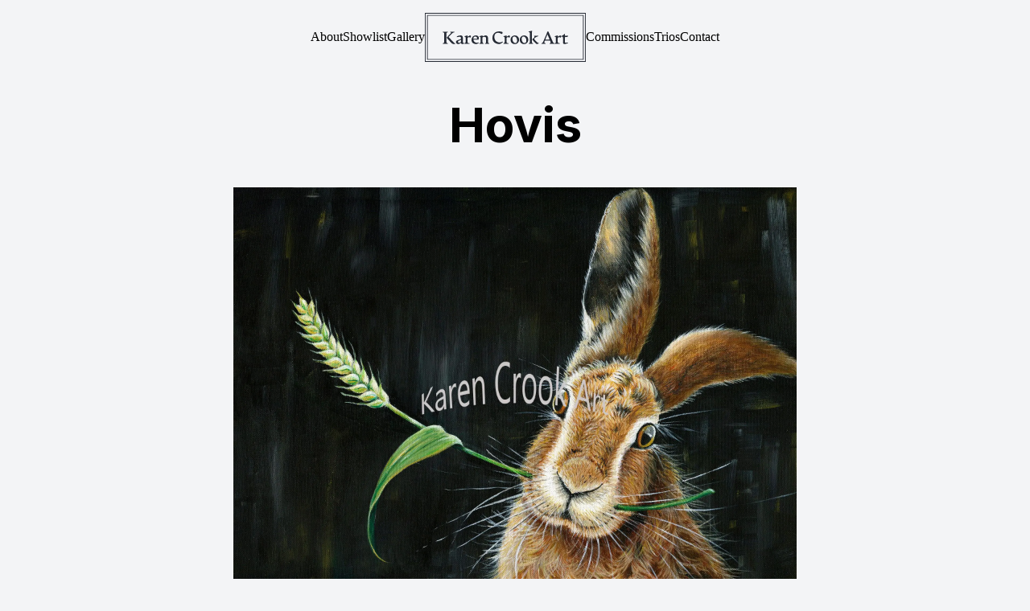

--- FILE ---
content_type: text/html; charset=utf-8
request_url: https://karencrookart.com/gallery/animals/hovis
body_size: 10072
content:
<!DOCTYPE html><html lang="en"><head><meta charSet="utf-8"/><meta name="viewport" content="width=device-width"/><meta name="twitter:card" content="summary_large_image"/><meta name="twitter:site" content="@KarenCrookart"/><meta name="twitter:creator" content="@KarenCrookart"/><meta property="og:url" content="https://www.karencrookart.com/"/><meta property="og:type" content="website"/><meta property="og:locale" content="en_GB"/><meta property="og:site_name" content="Karen Crook Art"/><title>Karen Crook Art | Hovis</title><meta name="robots" content="index,follow"/><meta property="og:title" content="Karen Crook Art | Hovis"/><meta name="next-head-count" content="12"/><link rel="preload" href="/_next/static/css/34aae969c7fb1796.css" as="style"/><link rel="stylesheet" href="/_next/static/css/34aae969c7fb1796.css" data-n-g=""/><link rel="preload" href="/_next/static/css/378787ab23674440.css" as="style"/><link rel="stylesheet" href="/_next/static/css/378787ab23674440.css" data-n-p=""/><noscript data-n-css=""></noscript><script defer="" nomodule="" src="/_next/static/chunks/polyfills-78c92fac7aa8fdd8.js"></script><script src="/_next/static/chunks/webpack-731c44751e694dcd.js" defer=""></script><script src="/_next/static/chunks/framework-63157d71ad419e09.js" defer=""></script><script src="/_next/static/chunks/main-c6c319de9f7d0316.js" defer=""></script><script src="/_next/static/chunks/pages/_app-ee66117232099cb6.js" defer=""></script><script src="/_next/static/chunks/c7773329-f3407f9f41d8dfe9.js" defer=""></script><script src="/_next/static/chunks/0c428ae2-a2568e021a59aa6c.js" defer=""></script><script src="/_next/static/chunks/458-57972e1806ee1b50.js" defer=""></script><script src="/_next/static/chunks/300-fa0546f7ccdf9bc3.js" defer=""></script><script src="/_next/static/chunks/982-0313066628adf6e3.js" defer=""></script><script src="/_next/static/chunks/548-d6286480a514824e.js" defer=""></script><script src="/_next/static/chunks/pages/gallery/%5Bcategory%5D/%5Bpage%5D-57a4ef2fb3290078.js" defer=""></script><script src="/_next/static/7vmNSkjrq9-49zYzRsOj9/_buildManifest.js" defer=""></script><script src="/_next/static/7vmNSkjrq9-49zYzRsOj9/_ssgManifest.js" defer=""></script></head><body class="bg-gray-100"><div id="__next"><header class="py-4 __className_f367f3"><nav class="absolute z-20 transition-left duration-300 w-full min-h-full md:min-h-auto bg-gray-100 p-8 pt-24 md:p-0 -left-full top-0 md:relative md:left-auto md:top-auto flex flex-col items-start justify-start md:flex-row md:items-center md:justify-center gap-6 md:gap-4"><a class="hover:text-gray-500 font-serif text-3xl md:text-base" href="/about">About</a><a class="hover:text-gray-500 font-serif text-3xl md:text-base" href="/showlist">Showlist</a><a class="hover:text-gray-500 font-serif text-3xl md:text-base" href="/gallery">Gallery</a><a class="hover:opacity-70 hidden md:block" href="/"><svg viewBox="0 0 450 137" class="w-[200px] h-auto"><defs id="SvgjsDefs1186"></defs><g id="SvgjsG1187" transform="matrix(1,0,0,1,0,0)" fill="#252a34"><path xmlns="http://www.w3.org/2000/svg" fill-rule="evenodd" d=" M0,0 H450 V137 H0,0 z M2,2 H448 V135 H2,2 z M6,6 H444 V131 H6 z M8,8 H442 V129 H6,8 z "></path></g><g id="SvgjsG1188" transform="matrix(1.2121300515943716,0,0,1.2121300515943716,48.049817457643144,37.99204074620488)" fill="#252a34"><path d="M13.2 38.64 c0.32 0.04 0.08 1.36 -0.24 1.36 l-10.96 0 c-0.32 0 -0.56 -1.32 -0.24 -1.36 c2.04 -0.28 3.32 -1.08 3.32 -3.6 l0 -18.08 c0 -2.52 -1.28 -3.32 -3.32 -3.6 c-0.32 -0.04 -0.08 -1.36 0.24 -1.36 l10.96 0 c0.32 0 0.56 1.32 0.24 1.36 c-1.72 0.24 -3.32 0.8 -3.32 3.6 l0 18.08 c0 2.8 1.6 3.36 3.32 3.6 z M30.2 39 c0.32 0 0.24 1.08 0 1.16 c-2.52 0.84 -6.08 0.56 -8.52 -2.08 l-11.32 -12.24 l9.04 -9.28 c1.92 -1.96 1.8 -2.84 -0.32 -3.2 c-0.48 -0.08 -0.28 -1.36 0.04 -1.36 l9.2 0 c0.32 0 0.56 1.32 0.16 1.36 c-1.76 0.24 -3.84 1.04 -6.36 3.64 l-7.08 7.28 l10.32 11.08 c2.6 2.76 4 3.64 4.84 3.64 z M37.53 40.64 c-2.76 0 -5.48 -1.64 -5.48 -4.88 c0 -2.16 1.28 -3.32 4.16 -4.24 l5.84 -1.88 c1.2 -0.4 1.56 -0.44 1.56 -1.44 l0 -1.6 c0 -2.48 -1.24 -2.76 -2.8 -2.76 c-2.12 0 -4.64 0.56 -6.12 0.72 c-0.36 0.04 -0.6 -0.16 -0.64 -0.44 l-0.08 -0.72 c-0.12 -1.04 5.96 -2.72 9 -2.72 c4.64 0 4.96 3.68 4.96 6.52 l0 8.44 c0 3.36 2.88 2 3.44 2.36 c0.2 0.12 0.28 0.4 0.28 0.56 c0 0.84 -3.4 2.08 -5.08 2.08 c-1.28 0 -2.08 -0.72 -3.04 -2.76 c-3.8 2.32 -4.64 2.76 -6 2.76 z M39.45 37.68 c2.04 0 4.2 -1.44 4.2 -3.48 l0 -3.12 c-0.24 0.16 -0.2 0.2 -0.96 0.44 l-4.04 1.36 c-1.28 0.44 -1.92 1.12 -1.92 2.32 c0 1.52 1.04 2.48 2.72 2.48 z M51.940000000000005 40 c-0.32 0 -0.6 -1.16 -0.28 -1.2 c1.2 -0.16 2.76 -0.76 2.76 -3.52 l0 -9.12 c0 -1.92 -1.04 -2.36 -2.72 -2.56 c-0.32 -0.04 -0.16 -1.08 0.16 -1.16 l6.32 -1.76 c0.48 -0.12 0.68 0.2 0.68 0.56 c0 1.16 0.08 2.56 0.96 2 c1.48 -0.96 3.68 -2.56 5 -2.56 c0.56 0 2 1.16 1.88 1.8 c-0.36 1.92 -0.8 3.32 -1.4 3.32 c-0.2 0 -1.16 -1.04 -3.28 -1.04 c-1.6 0 -3.32 0.48 -3.32 2.56 l0 7.96 c0 2.76 1.12 2.96 4.76 3.52 c0.28 0.04 0.16 1.2 -0.64 1.2 l-10.88 0 z M84.31 36.92 c0.36 -0.08 0.68 1 0.44 1.12 c-1.56 0.76 -4.8 2.6 -5.56 2.6 c-4.92 0 -11.24 -2.32 -11.24 -9.4 c0 -4.76 2.92 -10.56 10.08 -10.56 c6.04 0 6.8 4.32 6.8 6 c0 1.04 -0.32 2.6 -0.72 3.52 l-11.88 0.32 c0.76 4.96 4.8 7.04 7.96 7.04 c0.36 0 2.08 -0.2 4.12 -0.64 z M76.63000000000001 23.24 c-3.16 0 -4.4 2.16 -4.52 5.2 l8.68 -0.28 c0.4 -2.16 -0.64 -4.92 -4.16 -4.92 z M86.52000000000001 40 c-0.32 0 -0.6 -1.16 -0.28 -1.2 c1.2 -0.16 2.76 -0.72 2.76 -3.04 l0 -9.6 c0 -1.92 -1.04 -2.36 -2.72 -2.56 c-0.32 -0.04 -0.16 -1.08 0.16 -1.16 l6.32 -1.76 c0.48 -0.12 0.68 0.2 0.68 0.6 c0 1.12 0.32 1.52 0.96 1.28 c1.96 -0.72 3.84 -1.88 6.24 -1.88 c3.92 0 5.28 3 5.28 5.6 l0 9.48 c0 2.32 1.56 2.88 2.76 3.04 c0.32 0.04 0.04 1.2 -0.24 1.2 l-8.92 0 c-0.28 0 -0.48 -1.16 -0.24 -1.2 c1.52 -0.24 2.36 -0.92 2.36 -3.04 l0 -7.68 c0 -3.36 -1.64 -4.12 -4.2 -4.12 c-1.72 0 -4.16 0.48 -4.16 1.52 l0 10.28 c0 2.12 1.08 2.84 2.56 3.04 c0.28 0.04 0.04 1.2 -0.28 1.2 l-9.04 0 z M131.94 40.64 c-6.72 0 -15.8 -3.92 -15.8 -14.12 c0 -6.92 4.24 -15.16 15.44 -15.16 c4.64 0 8.64 1.44 8.16 2.84 l-0.52 1.56 c-1.44 4.28 -3 -1.2 -10.12 -1.2 c-5.72 0 -8.52 3.72 -8.52 9.48 c0 9 6.84 12.76 12.32 12.76 c0.72 0 4.36 -0.56 6.44 -1.88 c0.32 -0.2 1.16 0.72 0.92 1.08 c-1.72 2.52 -7.08 4.64 -8.32 4.64 z M141.98999999999998 40 c-0.32 0 -0.6 -1.16 -0.28 -1.2 c1.2 -0.16 2.76 -0.76 2.76 -3.52 l0 -9.12 c0 -1.92 -1.04 -2.36 -2.72 -2.56 c-0.32 -0.04 -0.16 -1.08 0.16 -1.16 l6.32 -1.76 c0.48 -0.12 0.68 0.2 0.68 0.56 c0 1.16 0.08 2.56 0.96 2 c1.48 -0.96 3.68 -2.56 5 -2.56 c0.56 0 2 1.16 1.88 1.8 c-0.36 1.92 -0.8 3.32 -1.4 3.32 c-0.2 0 -1.16 -1.04 -3.28 -1.04 c-1.6 0 -3.32 0.48 -3.32 2.56 l0 7.96 c0 2.76 1.12 2.96 4.76 3.52 c0.28 0.04 0.16 1.2 -0.64 1.2 l-10.88 0 z M167.72 40.64 c-5.56 0 -9.72 -4 -9.72 -9.8 c0 -5.64 4 -10.16 9.88 -10.16 c5.56 0 9.72 4 9.72 9.8 c0 5.64 -3.96 10.16 -9.88 10.16 z M168.88 38.24 c1.96 0 4.36 -1.2 4.36 -5.8 c0 -5.24 -2.84 -9.36 -6.56 -9.36 c-1.92 0 -4.32 1.2 -4.32 5.76 c0 5.28 2.84 9.4 6.52 9.4 z M188.97 40.64 c-5.56 0 -9.72 -4 -9.72 -9.8 c0 -5.64 4 -10.16 9.88 -10.16 c5.56 0 9.72 4 9.72 9.8 c0 5.64 -3.96 10.16 -9.88 10.16 z M190.13 38.24 c1.96 0 4.36 -1.2 4.36 -5.8 c0 -5.24 -2.84 -9.36 -6.56 -9.36 c-1.92 0 -4.32 1.2 -4.32 5.76 c0 5.28 2.84 9.4 6.52 9.4 z M200.33999999999997 40 c-0.32 0 -0.6 -1.16 -0.28 -1.2 c1.2 -0.16 2.72 -0.72 2.72 -3.04 l0 -17.6 c0 -4.4 -0.6 -5.24 -3.08 -5.52 c-0.32 -0.04 -0.2 -1.08 0.08 -1.12 l7.44 -1.6 c0.36 -0.08 0.68 0.2 0.56 0.72 c-0.28 1.28 -0.72 3.84 -0.72 9.12 l0 16 c0 2.32 1.52 2.88 2.76 3.04 c0.28 0.04 0.04 1.2 -0.28 1.2 l-9.2 0 z M219.01999999999998 40.68 c-2.4 -0.32 -8.2 -6.88 -10.52 -10.24 c-0.36 -0.52 -0.44 -0.92 0.12 -1.36 c3.36 -2.64 5.92 -4.92 4.12 -6.4 c-0.64 -0.52 -0.44 -1.28 0.24 -1.28 l8.48 0 c0.76 0 0.76 1.32 0 1.44 c-2.88 0.44 -5.8 2.08 -7.32 3.6 c-1.56 1.56 -1.96 2.24 -1.2 3.24 c2.28 3.04 7 8.2 9.68 8.52 c0.32 0.04 0.68 0.08 0.68 0.6 c0 0.4 -0.44 0.48 -0.96 0.68 z M259.08 38.64 c0.56 0.08 0.4 1.36 -0.08 1.36 l-10.56 0 c-0.52 0 -0.56 -1.28 -0.12 -1.36 c1.48 -0.28 3.08 -0.8 1.6 -4.24 l-0.44 -1 c-0.4 -0.96 -1.08 -1.04 -2.28 -1.04 l-8.16 0 c-1.2 0 -1.88 0.08 -2.28 1.04 l-0.4 1 c-1.4 3.44 0.12 3.96 2.04 4.24 c0.52 0.08 0.4 1.36 -0.12 1.36 l-8.64 0 c-0.48 0 -0.6 -1.28 -0.12 -1.36 c1.64 -0.28 2.6 -0.84 4.08 -4.24 l6.76 -15.52 c1.56 -3.52 2.04 -5.16 2.04 -6.68 c0 -0.24 2.8 -0.88 2.92 -0.6 l9.76 22.76 c1.44 3.4 2.4 4.04 4 4.28 z M246.92 30.119999999999997 c0.56 0 1.16 -0.08 0.92 -0.64 l-4.68 -11.2 l-4.72 11.2 c-0.24 0.56 0.36 0.64 0.92 0.64 l7.56 0 z M260.13 40 c-0.32 0 -0.6 -1.16 -0.28 -1.2 c1.2 -0.16 2.76 -0.76 2.76 -3.52 l0 -9.12 c0 -1.92 -1.04 -2.36 -2.72 -2.56 c-0.32 -0.04 -0.16 -1.08 0.16 -1.16 l6.32 -1.76 c0.48 -0.12 0.68 0.2 0.68 0.56 c0 1.16 0.08 2.56 0.96 2 c1.48 -0.96 3.68 -2.56 5 -2.56 c0.56 0 2 1.16 1.88 1.8 c-0.36 1.92 -0.8 3.32 -1.4 3.32 c-0.2 0 -1.16 -1.04 -3.28 -1.04 c-1.6 0 -3.32 0.48 -3.32 2.56 l0 7.96 c0 2.76 1.12 2.96 4.76 3.52 c0.28 0.04 0.16 1.2 -0.64 1.2 l-10.88 0 z M282.82000000000005 40.64 c-1.64 0 -3.84 -1.52 -3.84 -2.68 l0 -11.56 c0 -2.32 -0.68 -3 -3.48 -3 c-0.44 0 -0.44 -1.24 -0.12 -1.36 c3.04 -1.2 4.52 -2.28 6.68 -4.76 c0.52 -0.6 1.6 0 1.44 0.68 c-0.16 0.72 -0.24 1.32 -0.24 1.8 c0 1.44 0.64 1.88 1.6 1.88 c1.48 0 3.32 -0.4 4.76 -0.52 c0.4 -0.04 0.56 0.32 0.56 0.84 c0 1.04 -0.64 2.52 -1.28 2.48 l-1.56 -0.12 c-2.72 -0.2 -4.12 -0.16 -4.12 1.68 l0 9.44 c0 1.52 0.76 2.08 2.16 2.08 c1.24 0 3.44 -0.24 4.52 -0.36 c0.32 -0.04 0.68 1.16 0.28 1.32 c-2.2 0.88 -4.08 1.44 -7.36 2.16 z"></path></g></svg></a><a class="hover:text-gray-500 font-serif text-3xl md:text-base" href="/commissions">Commissions</a><a class="hover:text-gray-500 font-serif text-3xl md:text-base" href="/gallery/trios">Trios</a><a class="hover:text-gray-500 font-serif text-3xl md:text-base" href="/contact">Contact</a></nav><div class="absolute md:hidden right-4 z-30"><div class="hamburger-react" aria-expanded="false" role="button" style="cursor:pointer;height:48px;position:relative;transition:0.4s cubic-bezier(0, 0, 0, 1);user-select:none;width:48px;outline:none" tabindex="0"><div style="transition:0.2s cubic-bezier(0, 0, 0, 1) 0.2s;transform:none"><div style="background:#000;height:3px;left:8px;position:absolute;width:32px;top:13px;transition:0.2s cubic-bezier(0, 0, 0, 1) 0s;transform:none"></div></div><div style="transition:0.2s cubic-bezier(0, 0, 0, 1);opacity:1"><div style="background:#000;height:3px;left:8px;position:absolute;width:32px;top:23px;transition:0.2s cubic-bezier(0, 0, 0, 1)"></div></div><div style="transition:0.2s cubic-bezier(0, 0, 0, 1) 0.2s;transform:none"><div style="background:#000;height:3px;left:8px;position:absolute;width:32px;top:33px;transition:0.2s cubic-bezier(0, 0, 0, 1) 0s;transform:none"></div></div></div></div></header><main class=" __className_f367f3"><div class="container"><section class="py-4 md:pt-8"><h1 class="text-6xl text-center">Hovis</h1></section><section class="py-4 md:py-8 flex justify-center gap-8"><div class="w-full md:max-w-[700px] flex flex-col gap-8"><section class="flex flex-col items-start justify-start gap-4"><img alt="Hovis" loading="lazy" width="2100" height="1500" decoding="async" data-nimg="1" class="w-full lg:max-w-[900px] h-auto" style="color:transparent" srcSet="/_next/image?url=https%3A%2F%2Fcdn.sanity.io%2Fimages%2F86vdsn92%2Fproduction%2Febba1e72c34228c134a780c1a7891bde5f66245a-2100x1500.jpg&amp;w=3840&amp;q=75 1x" src="/_next/image?url=https%3A%2F%2Fcdn.sanity.io%2Fimages%2F86vdsn92%2Fproduction%2Febba1e72c34228c134a780c1a7891bde5f66245a-2100x1500.jpg&amp;w=3840&amp;q=75"/><div class="prose "><p>A hare with his tasty supper.</p><p>Title ~ Hovis</p><p>Medium ~ acrylic on canvas</p><p>Size ~ 60 X 40 cm</p><p></p></div><div class="prose"><p>This is a <strong>landscape</strong> painting</p></div></section><hr/><section><h2 class="mb-4">Order Form</h2><div class="prose "><p>Please place an order for a print or original by filling out the form below.<br/><br/>As soon as I can I will send you a PayPal invoice where you will be able to fill out payment details and address, within the security of PayPal.<br/><br/>Please note - The delivery charges started below are for within the UK. If you require international shipping I will contact you to discuss options before sending you the invoice.</p></div><form class="bg-white shadow-md rounded px-8 pt-6 pb-8 my-4"><div class="mb-4"><label class="block text-gray-700 text-sm font-bold mb-2">Size:</label><div class="flex flex-col"><label class="mr-2"><input type="radio" name="size" disabled=""/><span class="ml-1">Original - SOLD!</span></label><label class="mr-2"><input type="radio" name="size" value="10&quot; x 8&quot; Box Canvas - £30 plus £4 Postage"/><span class="ml-1">10&quot; x 8&quot; Box Canvas - £30 plus £4 Postage</span></label><label class="mr-2"><input type="radio" name="size" value="16&quot; x 12&quot; Box Canvas - £45 plus £5 Postage"/><span class="ml-1">16&quot; x 12&quot; Box Canvas - £45 plus £5 Postage</span></label><label class="mr-2"><input type="radio" name="size" value="16&quot; x 12&quot; Mounted Print - £30 plus £4 Postage"/><span class="ml-1">16&quot; x 12&quot; Mounted Print - £30 plus £4 Postage</span></label></div></div><div class="mb-4"><label class="block text-gray-700 text-sm font-bold mb-2">Name:</label><input class="shadow appearance-none border rounded w-full py-2 px-3 text-gray-700 leading-tight focus:outline-none focus:shadow-outline" type="text" name="name" required="" value=""/></div><div class="mb-4"><label class="block text-gray-700 text-sm font-bold mb-2">Email:</label><input class="shadow appearance-none border rounded w-full py-2 px-3 text-gray-700 leading-tight focus:outline-none focus:shadow-outline" type="email" name="email" required="" value=""/></div><div class="mb-4"><label class="block text-gray-700 text-sm font-bold mb-2">Country:</label><select class="shadow appearance-none border rounded w-full py-2 px-3 text-gray-700 leading-tight focus:outline-none focus:shadow-outline" name="country"><option value="Afghanistan">Afghanistan</option><option value="Albania">Albania</option><option value="Algeria">Algeria</option><option value="American Samoa">American Samoa</option><option value="Andorra">Andorra</option><option value="Angola">Angola</option><option value="Anguilla">Anguilla</option><option value="Antarctica">Antarctica</option><option value="Antigua and Barbuda">Antigua and Barbuda</option><option value="Argentina">Argentina</option><option value="Armenia">Armenia</option><option value="Aruba">Aruba</option><option value="Australia">Australia</option><option value="Austria">Austria</option><option value="Azerbaijan">Azerbaijan</option><option value="Bahamas">Bahamas</option><option value="Bahrain">Bahrain</option><option value="Bangladesh">Bangladesh</option><option value="Barbados">Barbados</option><option value="Belarus">Belarus</option><option value="Belgium">Belgium</option><option value="Belize">Belize</option><option value="Benin">Benin</option><option value="Bermuda">Bermuda</option><option value="Bhutan">Bhutan</option><option value="Bolivia">Bolivia</option><option value="Bosnia and Herzegowina">Bosnia and Herzegowina</option><option value="Botswana">Botswana</option><option value="Bouvet Island">Bouvet Island</option><option value="Brazil">Brazil</option><option value="British Indian Ocean Territory">British Indian Ocean Territory</option><option value="Brunei Darussalam">Brunei Darussalam</option><option value="Bulgaria">Bulgaria</option><option value="Burkina Faso">Burkina Faso</option><option value="Burundi">Burundi</option><option value="Cambodia">Cambodia</option><option value="Cameroon">Cameroon</option><option value="Canada">Canada</option><option value="Cape Verde">Cape Verde</option><option value="Cayman Islands">Cayman Islands</option><option value="Central African Republic">Central African Republic</option><option value="Chad">Chad</option><option value="Chile">Chile</option><option value="China">China</option><option value="Christmas Island">Christmas Island</option><option value="Cocos (Keeling) Islands">Cocos (Keeling) Islands</option><option value="Colombia">Colombia</option><option value="Comoros">Comoros</option><option value="Congo">Congo</option><option value="Congo, the Democratic Republic of the">Congo, the Democratic Republic of the</option><option value="Cook Islands">Cook Islands</option><option value="Costa Rica">Costa Rica</option><option value="Cote d&#x27;Ivoire">Cote d&#x27;Ivoire</option><option value="Croatia (Hrvatska)">Croatia (Hrvatska)</option><option value="Cuba">Cuba</option><option value="Cyprus">Cyprus</option><option value="Czech Republic">Czech Republic</option><option value="Denmark">Denmark</option><option value="Djibouti">Djibouti</option><option value="Dominica">Dominica</option><option value="Dominican Republic">Dominican Republic</option><option value="East Timor">East Timor</option><option value="Ecuador">Ecuador</option><option value="Egypt">Egypt</option><option value="El Salvador">El Salvador</option><option value="Equatorial Guinea">Equatorial Guinea</option><option value="Eritrea">Eritrea</option><option value="Estonia">Estonia</option><option value="Ethiopia">Ethiopia</option><option value="Falkland Islands (Malvinas)">Falkland Islands (Malvinas)</option><option value="Faroe Islands">Faroe Islands</option><option value="Fiji">Fiji</option><option value="Finland">Finland</option><option value="France">France</option><option value="France Metropolitan">France Metropolitan</option><option value="French Guiana">French Guiana</option><option value="French Polynesia">French Polynesia</option><option value="French Southern Territories">French Southern Territories</option><option value="Gabon">Gabon</option><option value="Gambia">Gambia</option><option value="Georgia">Georgia</option><option value="Germany">Germany</option><option value="Ghana">Ghana</option><option value="Gibraltar">Gibraltar</option><option value="Greece">Greece</option><option value="Greenland">Greenland</option><option value="Grenada">Grenada</option><option value="Guadeloupe">Guadeloupe</option><option value="Guam">Guam</option><option value="Guatemala">Guatemala</option><option value="Guinea">Guinea</option><option value="Guinea-Bissau">Guinea-Bissau</option><option value="Guyana">Guyana</option><option value="Haiti">Haiti</option><option value="Heard and Mc Donald Islands">Heard and Mc Donald Islands</option><option value="Holy See (Vatican City State)">Holy See (Vatican City State)</option><option value="Honduras">Honduras</option><option value="Hong Kong">Hong Kong</option><option value="Hungary">Hungary</option><option value="Iceland">Iceland</option><option value="India">India</option><option value="Indonesia">Indonesia</option><option value="Iran (Islamic Republic of)">Iran (Islamic Republic of)</option><option value="Iraq">Iraq</option><option value="Ireland">Ireland</option><option value="Israel">Israel</option><option value="Italy">Italy</option><option value="Jamaica">Jamaica</option><option value="Japan">Japan</option><option value="Jordan">Jordan</option><option value="Kazakhstan">Kazakhstan</option><option value="Kenya">Kenya</option><option value="Kiribati">Kiribati</option><option value="Korea, Democratic People&#x27;s Republic of">Korea, Democratic People&#x27;s Republic of</option><option value="Korea, Republic of">Korea, Republic of</option><option value="Kuwait">Kuwait</option><option value="Kyrgyzstan">Kyrgyzstan</option><option value="Lao, People&#x27;s Democratic Republic">Lao, People&#x27;s Democratic Republic</option><option value="Latvia">Latvia</option><option value="Lebanon">Lebanon</option><option value="Lesotho">Lesotho</option><option value="Liberia">Liberia</option><option value="Libyan Arab Jamahiriya">Libyan Arab Jamahiriya</option><option value="Liechtenstein">Liechtenstein</option><option value="Lithuania">Lithuania</option><option value="Luxembourg">Luxembourg</option><option value="Macau">Macau</option><option value="Macedonia, The Former Yugoslav Republic of">Macedonia, The Former Yugoslav Republic of</option><option value="Madagascar">Madagascar</option><option value="Malawi">Malawi</option><option value="Malaysia">Malaysia</option><option value="Maldives">Maldives</option><option value="Mali">Mali</option><option value="Malta">Malta</option><option value="Marshall Islands">Marshall Islands</option><option value="Martinique">Martinique</option><option value="Mauritania">Mauritania</option><option value="Mauritius">Mauritius</option><option value="Mayotte">Mayotte</option><option value="Mexico">Mexico</option><option value="Micronesia, Federated States of">Micronesia, Federated States of</option><option value="Moldova, Republic of">Moldova, Republic of</option><option value="Monaco">Monaco</option><option value="Mongolia">Mongolia</option><option value="Montserrat">Montserrat</option><option value="Morocco">Morocco</option><option value="Mozambique">Mozambique</option><option value="Myanmar">Myanmar</option><option value="Namibia">Namibia</option><option value="Nauru">Nauru</option><option value="Nepal">Nepal</option><option value="Netherlands">Netherlands</option><option value="Netherlands Antilles">Netherlands Antilles</option><option value="New Caledonia">New Caledonia</option><option value="New Zealand">New Zealand</option><option value="Nicaragua">Nicaragua</option><option value="Niger">Niger</option><option value="Nigeria">Nigeria</option><option value="Niue">Niue</option><option value="Norfolk Island">Norfolk Island</option><option value="Northern Mariana Islands">Northern Mariana Islands</option><option value="Norway">Norway</option><option value="Oman">Oman</option><option value="Pakistan">Pakistan</option><option value="Palau">Palau</option><option value="Panama">Panama</option><option value="Papua New Guinea">Papua New Guinea</option><option value="Paraguay">Paraguay</option><option value="Peru">Peru</option><option value="Philippines">Philippines</option><option value="Pitcairn">Pitcairn</option><option value="Poland">Poland</option><option value="Portugal">Portugal</option><option value="Puerto Rico">Puerto Rico</option><option value="Qatar">Qatar</option><option value="Reunion">Reunion</option><option value="Romania">Romania</option><option value="Russian Federation">Russian Federation</option><option value="Rwanda">Rwanda</option><option value="Saint Kitts and Nevis">Saint Kitts and Nevis</option><option value="Saint Lucia">Saint Lucia</option><option value="Saint Vincent and the Grenadines">Saint Vincent and the Grenadines</option><option value="Samoa">Samoa</option><option value="San Marino">San Marino</option><option value="Sao Tome and Principe">Sao Tome and Principe</option><option value="Saudi Arabia">Saudi Arabia</option><option value="Senegal">Senegal</option><option value="Seychelles">Seychelles</option><option value="Sierra Leone">Sierra Leone</option><option value="Singapore">Singapore</option><option value="Slovakia (Slovak Republic)">Slovakia (Slovak Republic)</option><option value="Slovenia">Slovenia</option><option value="Solomon Islands">Solomon Islands</option><option value="Somalia">Somalia</option><option value="South Africa">South Africa</option><option value="South Georgia and the South Sandwich Islands">South Georgia and the South Sandwich Islands</option><option value="Spain">Spain</option><option value="Sri Lanka">Sri Lanka</option><option value="St. Helena">St. Helena</option><option value="St. Pierre and Miquelon">St. Pierre and Miquelon</option><option value="Sudan">Sudan</option><option value="Suriname">Suriname</option><option value="Svalbard and Jan Mayen Islands">Svalbard and Jan Mayen Islands</option><option value="Swaziland">Swaziland</option><option value="Sweden">Sweden</option><option value="Switzerland">Switzerland</option><option value="Syrian Arab Republic">Syrian Arab Republic</option><option value="Taiwan, Province of China">Taiwan, Province of China</option><option value="Tajikistan">Tajikistan</option><option value="Tanzania, United Republic of">Tanzania, United Republic of</option><option value="Thailand">Thailand</option><option value="Togo">Togo</option><option value="Tokelau">Tokelau</option><option value="Tonga">Tonga</option><option value="Trinidad and Tobago">Trinidad and Tobago</option><option value="Tunisia">Tunisia</option><option value="Turkey">Turkey</option><option value="Turkmenistan">Turkmenistan</option><option value="Turks and Caicos Islands">Turks and Caicos Islands</option><option value="Tuvalu">Tuvalu</option><option value="Uganda">Uganda</option><option value="Ukraine">Ukraine</option><option value="United Arab Emirates">United Arab Emirates</option><option value="United Kingdom" selected="">United Kingdom</option><option value="United States">United States</option><option value="United States Minor Outlying Islands">United States Minor Outlying Islands</option><option value="Uruguay">Uruguay</option><option value="Uzbekistan">Uzbekistan</option><option value="Vanuatu">Vanuatu</option><option value="Venezuela">Venezuela</option><option value="Vietnam">Vietnam</option><option value="Virgin Islands (British)">Virgin Islands (British)</option><option value="Virgin Islands (U.S.)">Virgin Islands (U.S.)</option><option value="Wallis and Futuna Islands">Wallis and Futuna Islands</option><option value="Western Sahara">Western Sahara</option><option value="Yemen">Yemen</option><option value="Yugoslavia">Yugoslavia</option><option value="Zambia">Zambia</option><option value="Zimbabwe">Zimbabwe</option></select></div><div class="mb-4"><label class="block text-gray-700 text-sm font-bold mb-2">Message (optional):</label><textarea class="shadow appearance-none border rounded w-full py-2 px-3 text-gray-700 leading-tight focus:outline-none focus:shadow-outline" name="message" rows="2"></textarea></div><div></div><button class="btn mt-4" type="submit">Submit</button></form></section></div></section></div></main><footer class="__className_f367f3 bg-gray-200 py-4 md:py-8"><div class="container flex flex-col md:flex-row md:items-center justify-between"><div class="flex flex-col gap-4"><div class="flex flex-col md:flex-row gap-2 md:gap-4 text-gray-500 md:text-sm"><a class="hover:text-gray-400" href="/about">About</a><a class="hover:text-gray-400" href="/showlist">Showlist</a><a class="hover:text-gray-400" href="/gallery">Gallery</a><a class="hover:text-gray-400" href="/commissions">Commissions</a><a class="hover:text-gray-400" href="/gallery/trios">Trios</a><a class="hover:text-gray-400" href="/contact">Contact</a><button data-cc="show-preferencesModal" type="button" title="Update Cookie Preferences" class="hover:text-gray-400">Cookie Preferences</button></div><div class="flex gap-4"><a class="hover:text-gray-400 text-gray-500" href="https://www.facebook.com/profile.php?id=100063738784706" target="_blank" title="Facebook (opens in new tab)"><svg stroke="currentColor" fill="currentColor" stroke-width="0" viewBox="0 0 16 16" height="1em" width="1em" xmlns="http://www.w3.org/2000/svg"><path d="M16 8.049c0-4.446-3.582-8.05-8-8.05C3.58 0-.002 3.603-.002 8.05c0 4.017 2.926 7.347 6.75 7.951v-5.625h-2.03V8.05H6.75V6.275c0-2.017 1.195-3.131 3.022-3.131.876 0 1.791.157 1.791.157v1.98h-1.009c-.993 0-1.303.621-1.303 1.258v1.51h2.218l-.354 2.326H9.25V16c3.824-.604 6.75-3.934 6.75-7.951z"></path></svg></a><a class="hover:text-gray-400 text-gray-500" href="https://twitter.com/KarenCrookart" target="_blank" title="Twitter (opens in new tab)"><svg stroke="currentColor" fill="currentColor" stroke-width="0" viewBox="0 0 16 16" height="1em" width="1em" xmlns="http://www.w3.org/2000/svg"><path d="M5.026 15c6.038 0 9.341-5.003 9.341-9.334 0-.14 0-.282-.006-.422A6.685 6.685 0 0 0 16 3.542a6.658 6.658 0 0 1-1.889.518 3.301 3.301 0 0 0 1.447-1.817 6.533 6.533 0 0 1-2.087.793A3.286 3.286 0 0 0 7.875 6.03a9.325 9.325 0 0 1-6.767-3.429 3.289 3.289 0 0 0 1.018 4.382A3.323 3.323 0 0 1 .64 6.575v.045a3.288 3.288 0 0 0 2.632 3.218 3.203 3.203 0 0 1-.865.115 3.23 3.23 0 0 1-.614-.057 3.283 3.283 0 0 0 3.067 2.277A6.588 6.588 0 0 1 .78 13.58a6.32 6.32 0 0 1-.78-.045A9.344 9.344 0 0 0 5.026 15z"></path></svg></a><a class="hover:text-gray-400 text-gray-500" href="https://www.instagram.com/karencrookart99/" target="_blank" title="Instagram (opens in new tab)"><svg stroke="currentColor" fill="currentColor" stroke-width="0" viewBox="0 0 16 16" height="1em" width="1em" xmlns="http://www.w3.org/2000/svg"><path d="M8 0C5.829 0 5.556.01 4.703.048 3.85.088 3.269.222 2.76.42a3.917 3.917 0 0 0-1.417.923A3.927 3.927 0 0 0 .42 2.76C.222 3.268.087 3.85.048 4.7.01 5.555 0 5.827 0 8.001c0 2.172.01 2.444.048 3.297.04.852.174 1.433.372 1.942.205.526.478.972.923 1.417.444.445.89.719 1.416.923.51.198 1.09.333 1.942.372C5.555 15.99 5.827 16 8 16s2.444-.01 3.298-.048c.851-.04 1.434-.174 1.943-.372a3.916 3.916 0 0 0 1.416-.923c.445-.445.718-.891.923-1.417.197-.509.332-1.09.372-1.942C15.99 10.445 16 10.173 16 8s-.01-2.445-.048-3.299c-.04-.851-.175-1.433-.372-1.941a3.926 3.926 0 0 0-.923-1.417A3.911 3.911 0 0 0 13.24.42c-.51-.198-1.092-.333-1.943-.372C10.443.01 10.172 0 7.998 0h.003zm-.717 1.442h.718c2.136 0 2.389.007 3.232.046.78.035 1.204.166 1.486.275.373.145.64.319.92.599.28.28.453.546.598.92.11.281.24.705.275 1.485.039.843.047 1.096.047 3.231s-.008 2.389-.047 3.232c-.035.78-.166 1.203-.275 1.485a2.47 2.47 0 0 1-.599.919c-.28.28-.546.453-.92.598-.28.11-.704.24-1.485.276-.843.038-1.096.047-3.232.047s-2.39-.009-3.233-.047c-.78-.036-1.203-.166-1.485-.276a2.478 2.478 0 0 1-.92-.598 2.48 2.48 0 0 1-.6-.92c-.109-.281-.24-.705-.275-1.485-.038-.843-.046-1.096-.046-3.233 0-2.136.008-2.388.046-3.231.036-.78.166-1.204.276-1.486.145-.373.319-.64.599-.92.28-.28.546-.453.92-.598.282-.11.705-.24 1.485-.276.738-.034 1.024-.044 2.515-.045v.002zm4.988 1.328a.96.96 0 1 0 0 1.92.96.96 0 0 0 0-1.92zm-4.27 1.122a4.109 4.109 0 1 0 0 8.217 4.109 4.109 0 0 0 0-8.217zm0 1.441a2.667 2.667 0 1 1 0 5.334 2.667 2.667 0 0 1 0-5.334z"></path></svg></a><a class="hover:text-gray-400 text-gray-500" href="https://www.etsy.com/uk/shop/KarenCrookArt" target="_blank" title="Etsy (opens in new tab)"><svg stroke="currentColor" fill="currentColor" stroke-width="0" viewBox="0 0 384 512" height="1em" width="1em" xmlns="http://www.w3.org/2000/svg"><path d="M384 348c-1.75 10.75-13.75 110-15.5 132-117.879-4.299-219.895-4.743-368.5 0v-25.5c45.457-8.948 60.627-8.019 61-35.25 1.793-72.322 3.524-244.143 0-322-1.029-28.46-12.13-26.765-61-36v-25.5c73.886 2.358 255.933 8.551 362.999-3.75-3.5 38.25-7.75 126.5-7.75 126.5H332C320.947 115.665 313.241 68 277.25 68h-137c-10.25 0-10.75 3.5-10.75 9.75V241.5c58 .5 88.5-2.5 88.5-2.5 29.77-.951 27.56-8.502 40.75-65.251h25.75c-4.407 101.351-3.91 61.829-1.75 160.25H257c-9.155-40.086-9.065-61.045-39.501-61.5 0 0-21.5-2-88-2v139c0 26 14.25 38.25 44.25 38.25H263c63.636 0 66.564-24.996 98.751-99.75H384z"></path></svg></a><a class="hover:text-gray-400 text-gray-500" href="mailto:karen@karencrookart.com"><svg stroke="currentColor" fill="currentColor" stroke-width="0" viewBox="0 0 16 16" height="1em" width="1em" xmlns="http://www.w3.org/2000/svg"><path d="M0 4a2 2 0 0 1 2-2h12a2 2 0 0 1 2 2v8a2 2 0 0 1-2 2H2a2 2 0 0 1-2-2V4Zm2-1a1 1 0 0 0-1 1v.217l7 4.2 7-4.2V4a1 1 0 0 0-1-1H2Zm13 2.383-4.708 2.825L15 11.105V5.383Zm-.034 6.876-5.64-3.471L8 9.583l-1.326-.795-5.64 3.47A1 1 0 0 0 2 13h12a1 1 0 0 0 .966-.741ZM1 11.105l4.708-2.897L1 5.383v5.722Z"></path></svg></a></div></div><p class="text-sm text-gray-500 mt-8 md:mt-0">© Karen Crook Art <!-- -->2026</p></div></footer></div><script id="__NEXT_DATA__" type="application/json">{"props":{"pageProps":{"data":{"_createdAt":"2023-10-24T12:05:27Z","_id":"a0d556c1-f93c-4ec8-b713-42467c02aa96","_rev":"sLjAaO7zrkiKwslQjSiWAZ","_type":"painting","_updatedAt":"2023-10-24T12:05:27Z","body":[{"_key":"66f7627e72a1","_type":"block","children":[{"_key":"40ab3f484ce1","_type":"span","marks":[],"text":"A hare with his tasty supper."}],"markDefs":[],"style":"normal"},{"_key":"590d01258eb5","_type":"block","children":[{"_key":"c830ec377fc0","_type":"span","marks":[],"text":"Title ~ Hovis"}],"markDefs":[],"style":"normal"},{"_key":"e4f88e117f3e","_type":"block","children":[{"_key":"72f31e6f054a","_type":"span","marks":[],"text":"Medium ~ acrylic on canvas"}],"markDefs":[],"style":"normal"},{"_key":"3022b358b382","_type":"block","children":[{"_key":"1b0c7daba58c","_type":"span","marks":[],"text":"Size ~ 60 X 40 cm"}],"markDefs":[],"style":"normal"},{"_key":"b79f013b250d","_type":"block","children":[{"_key":"ed4044270816","_type":"span","marks":[],"text":""}],"markDefs":[],"style":"normal"}],"category":{"_ref":"f54e0e8f-eee2-4768-a65c-d41fe76272b9","_type":"reference"},"image":{"_type":"image","asset":{"_ref":"image-ebba1e72c34228c134a780c1a7891bde5f66245a-2100x1500-jpg","_type":"reference"}},"size":"landscape","slug":{"_type":"slug","current":"hovis"},"title":"Hovis"},"settings":{"_createdAt":"2023-10-03T22:07:30Z","_id":"settingsPage","_rev":"qFjCUm0cQ7VYPPtd40HsHM","_type":"settingsPage","_updatedAt":"2026-01-18T12:37:17Z","landscapePrices":["10\" x 8\" Box Canvas - £30 plus £4 Postage","16\" x 12\" Box Canvas - £45 plus £5 Postage","16\" x 12\" Mounted Print - £30 plus £4 Postage"],"orderForm":[{"_key":"6e8f331ef779","_type":"block","children":[{"_key":"0088b963bfb60","_type":"span","marks":[],"text":"Please place an order for a print or original by filling out the form below.\n\nAs soon as I can I will send you a PayPal invoice where you will be able to fill out payment details and address, within the security of PayPal.\n\nPlease note - The delivery charges started below are for within the UK. If you require international shipping I will contact you to discuss options before sending you the invoice."}],"markDefs":[],"style":"normal"}],"portraitPrices":["8\" x 10\" Box Canvas - £30 plus £4 Postage","12\" x 16\" Box Canvas - £45 plus £5 Postage","12\" x 16\" Mounted Print - £30 plus £4 Postage"],"squarePrices":["8\" x 8\" Box Canvas - £30 plus £4 Postage","12\" x 12\" Box Canvas - £45 plus £5 Postage","12\" x 12\" Mounted Print - £30 plus £4 Postage"],"trioPrices":["6\" x 6\" (approx) Canvas Trio - £25 plus £4 Postage"]}},"__N_SSG":true},"page":"/gallery/[category]/[page]","query":{"category":"animals","page":"hovis"},"buildId":"7vmNSkjrq9-49zYzRsOj9","isFallback":false,"gsp":true,"scriptLoader":[]}</script></body></html>

--- FILE ---
content_type: text/html; charset=utf-8
request_url: https://www.google.com/recaptcha/api2/anchor?ar=1&k=6Lf7XvAnAAAAALgROhprF-CESJ4YA3fHukd8o7lz&co=aHR0cHM6Ly9rYXJlbmNyb29rYXJ0LmNvbTo0NDM.&hl=en&type=image&v=PoyoqOPhxBO7pBk68S4YbpHZ&theme=light&size=normal&badge=bottomright&anchor-ms=20000&execute-ms=30000&cb=ofhyek8yjf7q
body_size: 49566
content:
<!DOCTYPE HTML><html dir="ltr" lang="en"><head><meta http-equiv="Content-Type" content="text/html; charset=UTF-8">
<meta http-equiv="X-UA-Compatible" content="IE=edge">
<title>reCAPTCHA</title>
<style type="text/css">
/* cyrillic-ext */
@font-face {
  font-family: 'Roboto';
  font-style: normal;
  font-weight: 400;
  font-stretch: 100%;
  src: url(//fonts.gstatic.com/s/roboto/v48/KFO7CnqEu92Fr1ME7kSn66aGLdTylUAMa3GUBHMdazTgWw.woff2) format('woff2');
  unicode-range: U+0460-052F, U+1C80-1C8A, U+20B4, U+2DE0-2DFF, U+A640-A69F, U+FE2E-FE2F;
}
/* cyrillic */
@font-face {
  font-family: 'Roboto';
  font-style: normal;
  font-weight: 400;
  font-stretch: 100%;
  src: url(//fonts.gstatic.com/s/roboto/v48/KFO7CnqEu92Fr1ME7kSn66aGLdTylUAMa3iUBHMdazTgWw.woff2) format('woff2');
  unicode-range: U+0301, U+0400-045F, U+0490-0491, U+04B0-04B1, U+2116;
}
/* greek-ext */
@font-face {
  font-family: 'Roboto';
  font-style: normal;
  font-weight: 400;
  font-stretch: 100%;
  src: url(//fonts.gstatic.com/s/roboto/v48/KFO7CnqEu92Fr1ME7kSn66aGLdTylUAMa3CUBHMdazTgWw.woff2) format('woff2');
  unicode-range: U+1F00-1FFF;
}
/* greek */
@font-face {
  font-family: 'Roboto';
  font-style: normal;
  font-weight: 400;
  font-stretch: 100%;
  src: url(//fonts.gstatic.com/s/roboto/v48/KFO7CnqEu92Fr1ME7kSn66aGLdTylUAMa3-UBHMdazTgWw.woff2) format('woff2');
  unicode-range: U+0370-0377, U+037A-037F, U+0384-038A, U+038C, U+038E-03A1, U+03A3-03FF;
}
/* math */
@font-face {
  font-family: 'Roboto';
  font-style: normal;
  font-weight: 400;
  font-stretch: 100%;
  src: url(//fonts.gstatic.com/s/roboto/v48/KFO7CnqEu92Fr1ME7kSn66aGLdTylUAMawCUBHMdazTgWw.woff2) format('woff2');
  unicode-range: U+0302-0303, U+0305, U+0307-0308, U+0310, U+0312, U+0315, U+031A, U+0326-0327, U+032C, U+032F-0330, U+0332-0333, U+0338, U+033A, U+0346, U+034D, U+0391-03A1, U+03A3-03A9, U+03B1-03C9, U+03D1, U+03D5-03D6, U+03F0-03F1, U+03F4-03F5, U+2016-2017, U+2034-2038, U+203C, U+2040, U+2043, U+2047, U+2050, U+2057, U+205F, U+2070-2071, U+2074-208E, U+2090-209C, U+20D0-20DC, U+20E1, U+20E5-20EF, U+2100-2112, U+2114-2115, U+2117-2121, U+2123-214F, U+2190, U+2192, U+2194-21AE, U+21B0-21E5, U+21F1-21F2, U+21F4-2211, U+2213-2214, U+2216-22FF, U+2308-230B, U+2310, U+2319, U+231C-2321, U+2336-237A, U+237C, U+2395, U+239B-23B7, U+23D0, U+23DC-23E1, U+2474-2475, U+25AF, U+25B3, U+25B7, U+25BD, U+25C1, U+25CA, U+25CC, U+25FB, U+266D-266F, U+27C0-27FF, U+2900-2AFF, U+2B0E-2B11, U+2B30-2B4C, U+2BFE, U+3030, U+FF5B, U+FF5D, U+1D400-1D7FF, U+1EE00-1EEFF;
}
/* symbols */
@font-face {
  font-family: 'Roboto';
  font-style: normal;
  font-weight: 400;
  font-stretch: 100%;
  src: url(//fonts.gstatic.com/s/roboto/v48/KFO7CnqEu92Fr1ME7kSn66aGLdTylUAMaxKUBHMdazTgWw.woff2) format('woff2');
  unicode-range: U+0001-000C, U+000E-001F, U+007F-009F, U+20DD-20E0, U+20E2-20E4, U+2150-218F, U+2190, U+2192, U+2194-2199, U+21AF, U+21E6-21F0, U+21F3, U+2218-2219, U+2299, U+22C4-22C6, U+2300-243F, U+2440-244A, U+2460-24FF, U+25A0-27BF, U+2800-28FF, U+2921-2922, U+2981, U+29BF, U+29EB, U+2B00-2BFF, U+4DC0-4DFF, U+FFF9-FFFB, U+10140-1018E, U+10190-1019C, U+101A0, U+101D0-101FD, U+102E0-102FB, U+10E60-10E7E, U+1D2C0-1D2D3, U+1D2E0-1D37F, U+1F000-1F0FF, U+1F100-1F1AD, U+1F1E6-1F1FF, U+1F30D-1F30F, U+1F315, U+1F31C, U+1F31E, U+1F320-1F32C, U+1F336, U+1F378, U+1F37D, U+1F382, U+1F393-1F39F, U+1F3A7-1F3A8, U+1F3AC-1F3AF, U+1F3C2, U+1F3C4-1F3C6, U+1F3CA-1F3CE, U+1F3D4-1F3E0, U+1F3ED, U+1F3F1-1F3F3, U+1F3F5-1F3F7, U+1F408, U+1F415, U+1F41F, U+1F426, U+1F43F, U+1F441-1F442, U+1F444, U+1F446-1F449, U+1F44C-1F44E, U+1F453, U+1F46A, U+1F47D, U+1F4A3, U+1F4B0, U+1F4B3, U+1F4B9, U+1F4BB, U+1F4BF, U+1F4C8-1F4CB, U+1F4D6, U+1F4DA, U+1F4DF, U+1F4E3-1F4E6, U+1F4EA-1F4ED, U+1F4F7, U+1F4F9-1F4FB, U+1F4FD-1F4FE, U+1F503, U+1F507-1F50B, U+1F50D, U+1F512-1F513, U+1F53E-1F54A, U+1F54F-1F5FA, U+1F610, U+1F650-1F67F, U+1F687, U+1F68D, U+1F691, U+1F694, U+1F698, U+1F6AD, U+1F6B2, U+1F6B9-1F6BA, U+1F6BC, U+1F6C6-1F6CF, U+1F6D3-1F6D7, U+1F6E0-1F6EA, U+1F6F0-1F6F3, U+1F6F7-1F6FC, U+1F700-1F7FF, U+1F800-1F80B, U+1F810-1F847, U+1F850-1F859, U+1F860-1F887, U+1F890-1F8AD, U+1F8B0-1F8BB, U+1F8C0-1F8C1, U+1F900-1F90B, U+1F93B, U+1F946, U+1F984, U+1F996, U+1F9E9, U+1FA00-1FA6F, U+1FA70-1FA7C, U+1FA80-1FA89, U+1FA8F-1FAC6, U+1FACE-1FADC, U+1FADF-1FAE9, U+1FAF0-1FAF8, U+1FB00-1FBFF;
}
/* vietnamese */
@font-face {
  font-family: 'Roboto';
  font-style: normal;
  font-weight: 400;
  font-stretch: 100%;
  src: url(//fonts.gstatic.com/s/roboto/v48/KFO7CnqEu92Fr1ME7kSn66aGLdTylUAMa3OUBHMdazTgWw.woff2) format('woff2');
  unicode-range: U+0102-0103, U+0110-0111, U+0128-0129, U+0168-0169, U+01A0-01A1, U+01AF-01B0, U+0300-0301, U+0303-0304, U+0308-0309, U+0323, U+0329, U+1EA0-1EF9, U+20AB;
}
/* latin-ext */
@font-face {
  font-family: 'Roboto';
  font-style: normal;
  font-weight: 400;
  font-stretch: 100%;
  src: url(//fonts.gstatic.com/s/roboto/v48/KFO7CnqEu92Fr1ME7kSn66aGLdTylUAMa3KUBHMdazTgWw.woff2) format('woff2');
  unicode-range: U+0100-02BA, U+02BD-02C5, U+02C7-02CC, U+02CE-02D7, U+02DD-02FF, U+0304, U+0308, U+0329, U+1D00-1DBF, U+1E00-1E9F, U+1EF2-1EFF, U+2020, U+20A0-20AB, U+20AD-20C0, U+2113, U+2C60-2C7F, U+A720-A7FF;
}
/* latin */
@font-face {
  font-family: 'Roboto';
  font-style: normal;
  font-weight: 400;
  font-stretch: 100%;
  src: url(//fonts.gstatic.com/s/roboto/v48/KFO7CnqEu92Fr1ME7kSn66aGLdTylUAMa3yUBHMdazQ.woff2) format('woff2');
  unicode-range: U+0000-00FF, U+0131, U+0152-0153, U+02BB-02BC, U+02C6, U+02DA, U+02DC, U+0304, U+0308, U+0329, U+2000-206F, U+20AC, U+2122, U+2191, U+2193, U+2212, U+2215, U+FEFF, U+FFFD;
}
/* cyrillic-ext */
@font-face {
  font-family: 'Roboto';
  font-style: normal;
  font-weight: 500;
  font-stretch: 100%;
  src: url(//fonts.gstatic.com/s/roboto/v48/KFO7CnqEu92Fr1ME7kSn66aGLdTylUAMa3GUBHMdazTgWw.woff2) format('woff2');
  unicode-range: U+0460-052F, U+1C80-1C8A, U+20B4, U+2DE0-2DFF, U+A640-A69F, U+FE2E-FE2F;
}
/* cyrillic */
@font-face {
  font-family: 'Roboto';
  font-style: normal;
  font-weight: 500;
  font-stretch: 100%;
  src: url(//fonts.gstatic.com/s/roboto/v48/KFO7CnqEu92Fr1ME7kSn66aGLdTylUAMa3iUBHMdazTgWw.woff2) format('woff2');
  unicode-range: U+0301, U+0400-045F, U+0490-0491, U+04B0-04B1, U+2116;
}
/* greek-ext */
@font-face {
  font-family: 'Roboto';
  font-style: normal;
  font-weight: 500;
  font-stretch: 100%;
  src: url(//fonts.gstatic.com/s/roboto/v48/KFO7CnqEu92Fr1ME7kSn66aGLdTylUAMa3CUBHMdazTgWw.woff2) format('woff2');
  unicode-range: U+1F00-1FFF;
}
/* greek */
@font-face {
  font-family: 'Roboto';
  font-style: normal;
  font-weight: 500;
  font-stretch: 100%;
  src: url(//fonts.gstatic.com/s/roboto/v48/KFO7CnqEu92Fr1ME7kSn66aGLdTylUAMa3-UBHMdazTgWw.woff2) format('woff2');
  unicode-range: U+0370-0377, U+037A-037F, U+0384-038A, U+038C, U+038E-03A1, U+03A3-03FF;
}
/* math */
@font-face {
  font-family: 'Roboto';
  font-style: normal;
  font-weight: 500;
  font-stretch: 100%;
  src: url(//fonts.gstatic.com/s/roboto/v48/KFO7CnqEu92Fr1ME7kSn66aGLdTylUAMawCUBHMdazTgWw.woff2) format('woff2');
  unicode-range: U+0302-0303, U+0305, U+0307-0308, U+0310, U+0312, U+0315, U+031A, U+0326-0327, U+032C, U+032F-0330, U+0332-0333, U+0338, U+033A, U+0346, U+034D, U+0391-03A1, U+03A3-03A9, U+03B1-03C9, U+03D1, U+03D5-03D6, U+03F0-03F1, U+03F4-03F5, U+2016-2017, U+2034-2038, U+203C, U+2040, U+2043, U+2047, U+2050, U+2057, U+205F, U+2070-2071, U+2074-208E, U+2090-209C, U+20D0-20DC, U+20E1, U+20E5-20EF, U+2100-2112, U+2114-2115, U+2117-2121, U+2123-214F, U+2190, U+2192, U+2194-21AE, U+21B0-21E5, U+21F1-21F2, U+21F4-2211, U+2213-2214, U+2216-22FF, U+2308-230B, U+2310, U+2319, U+231C-2321, U+2336-237A, U+237C, U+2395, U+239B-23B7, U+23D0, U+23DC-23E1, U+2474-2475, U+25AF, U+25B3, U+25B7, U+25BD, U+25C1, U+25CA, U+25CC, U+25FB, U+266D-266F, U+27C0-27FF, U+2900-2AFF, U+2B0E-2B11, U+2B30-2B4C, U+2BFE, U+3030, U+FF5B, U+FF5D, U+1D400-1D7FF, U+1EE00-1EEFF;
}
/* symbols */
@font-face {
  font-family: 'Roboto';
  font-style: normal;
  font-weight: 500;
  font-stretch: 100%;
  src: url(//fonts.gstatic.com/s/roboto/v48/KFO7CnqEu92Fr1ME7kSn66aGLdTylUAMaxKUBHMdazTgWw.woff2) format('woff2');
  unicode-range: U+0001-000C, U+000E-001F, U+007F-009F, U+20DD-20E0, U+20E2-20E4, U+2150-218F, U+2190, U+2192, U+2194-2199, U+21AF, U+21E6-21F0, U+21F3, U+2218-2219, U+2299, U+22C4-22C6, U+2300-243F, U+2440-244A, U+2460-24FF, U+25A0-27BF, U+2800-28FF, U+2921-2922, U+2981, U+29BF, U+29EB, U+2B00-2BFF, U+4DC0-4DFF, U+FFF9-FFFB, U+10140-1018E, U+10190-1019C, U+101A0, U+101D0-101FD, U+102E0-102FB, U+10E60-10E7E, U+1D2C0-1D2D3, U+1D2E0-1D37F, U+1F000-1F0FF, U+1F100-1F1AD, U+1F1E6-1F1FF, U+1F30D-1F30F, U+1F315, U+1F31C, U+1F31E, U+1F320-1F32C, U+1F336, U+1F378, U+1F37D, U+1F382, U+1F393-1F39F, U+1F3A7-1F3A8, U+1F3AC-1F3AF, U+1F3C2, U+1F3C4-1F3C6, U+1F3CA-1F3CE, U+1F3D4-1F3E0, U+1F3ED, U+1F3F1-1F3F3, U+1F3F5-1F3F7, U+1F408, U+1F415, U+1F41F, U+1F426, U+1F43F, U+1F441-1F442, U+1F444, U+1F446-1F449, U+1F44C-1F44E, U+1F453, U+1F46A, U+1F47D, U+1F4A3, U+1F4B0, U+1F4B3, U+1F4B9, U+1F4BB, U+1F4BF, U+1F4C8-1F4CB, U+1F4D6, U+1F4DA, U+1F4DF, U+1F4E3-1F4E6, U+1F4EA-1F4ED, U+1F4F7, U+1F4F9-1F4FB, U+1F4FD-1F4FE, U+1F503, U+1F507-1F50B, U+1F50D, U+1F512-1F513, U+1F53E-1F54A, U+1F54F-1F5FA, U+1F610, U+1F650-1F67F, U+1F687, U+1F68D, U+1F691, U+1F694, U+1F698, U+1F6AD, U+1F6B2, U+1F6B9-1F6BA, U+1F6BC, U+1F6C6-1F6CF, U+1F6D3-1F6D7, U+1F6E0-1F6EA, U+1F6F0-1F6F3, U+1F6F7-1F6FC, U+1F700-1F7FF, U+1F800-1F80B, U+1F810-1F847, U+1F850-1F859, U+1F860-1F887, U+1F890-1F8AD, U+1F8B0-1F8BB, U+1F8C0-1F8C1, U+1F900-1F90B, U+1F93B, U+1F946, U+1F984, U+1F996, U+1F9E9, U+1FA00-1FA6F, U+1FA70-1FA7C, U+1FA80-1FA89, U+1FA8F-1FAC6, U+1FACE-1FADC, U+1FADF-1FAE9, U+1FAF0-1FAF8, U+1FB00-1FBFF;
}
/* vietnamese */
@font-face {
  font-family: 'Roboto';
  font-style: normal;
  font-weight: 500;
  font-stretch: 100%;
  src: url(//fonts.gstatic.com/s/roboto/v48/KFO7CnqEu92Fr1ME7kSn66aGLdTylUAMa3OUBHMdazTgWw.woff2) format('woff2');
  unicode-range: U+0102-0103, U+0110-0111, U+0128-0129, U+0168-0169, U+01A0-01A1, U+01AF-01B0, U+0300-0301, U+0303-0304, U+0308-0309, U+0323, U+0329, U+1EA0-1EF9, U+20AB;
}
/* latin-ext */
@font-face {
  font-family: 'Roboto';
  font-style: normal;
  font-weight: 500;
  font-stretch: 100%;
  src: url(//fonts.gstatic.com/s/roboto/v48/KFO7CnqEu92Fr1ME7kSn66aGLdTylUAMa3KUBHMdazTgWw.woff2) format('woff2');
  unicode-range: U+0100-02BA, U+02BD-02C5, U+02C7-02CC, U+02CE-02D7, U+02DD-02FF, U+0304, U+0308, U+0329, U+1D00-1DBF, U+1E00-1E9F, U+1EF2-1EFF, U+2020, U+20A0-20AB, U+20AD-20C0, U+2113, U+2C60-2C7F, U+A720-A7FF;
}
/* latin */
@font-face {
  font-family: 'Roboto';
  font-style: normal;
  font-weight: 500;
  font-stretch: 100%;
  src: url(//fonts.gstatic.com/s/roboto/v48/KFO7CnqEu92Fr1ME7kSn66aGLdTylUAMa3yUBHMdazQ.woff2) format('woff2');
  unicode-range: U+0000-00FF, U+0131, U+0152-0153, U+02BB-02BC, U+02C6, U+02DA, U+02DC, U+0304, U+0308, U+0329, U+2000-206F, U+20AC, U+2122, U+2191, U+2193, U+2212, U+2215, U+FEFF, U+FFFD;
}
/* cyrillic-ext */
@font-face {
  font-family: 'Roboto';
  font-style: normal;
  font-weight: 900;
  font-stretch: 100%;
  src: url(//fonts.gstatic.com/s/roboto/v48/KFO7CnqEu92Fr1ME7kSn66aGLdTylUAMa3GUBHMdazTgWw.woff2) format('woff2');
  unicode-range: U+0460-052F, U+1C80-1C8A, U+20B4, U+2DE0-2DFF, U+A640-A69F, U+FE2E-FE2F;
}
/* cyrillic */
@font-face {
  font-family: 'Roboto';
  font-style: normal;
  font-weight: 900;
  font-stretch: 100%;
  src: url(//fonts.gstatic.com/s/roboto/v48/KFO7CnqEu92Fr1ME7kSn66aGLdTylUAMa3iUBHMdazTgWw.woff2) format('woff2');
  unicode-range: U+0301, U+0400-045F, U+0490-0491, U+04B0-04B1, U+2116;
}
/* greek-ext */
@font-face {
  font-family: 'Roboto';
  font-style: normal;
  font-weight: 900;
  font-stretch: 100%;
  src: url(//fonts.gstatic.com/s/roboto/v48/KFO7CnqEu92Fr1ME7kSn66aGLdTylUAMa3CUBHMdazTgWw.woff2) format('woff2');
  unicode-range: U+1F00-1FFF;
}
/* greek */
@font-face {
  font-family: 'Roboto';
  font-style: normal;
  font-weight: 900;
  font-stretch: 100%;
  src: url(//fonts.gstatic.com/s/roboto/v48/KFO7CnqEu92Fr1ME7kSn66aGLdTylUAMa3-UBHMdazTgWw.woff2) format('woff2');
  unicode-range: U+0370-0377, U+037A-037F, U+0384-038A, U+038C, U+038E-03A1, U+03A3-03FF;
}
/* math */
@font-face {
  font-family: 'Roboto';
  font-style: normal;
  font-weight: 900;
  font-stretch: 100%;
  src: url(//fonts.gstatic.com/s/roboto/v48/KFO7CnqEu92Fr1ME7kSn66aGLdTylUAMawCUBHMdazTgWw.woff2) format('woff2');
  unicode-range: U+0302-0303, U+0305, U+0307-0308, U+0310, U+0312, U+0315, U+031A, U+0326-0327, U+032C, U+032F-0330, U+0332-0333, U+0338, U+033A, U+0346, U+034D, U+0391-03A1, U+03A3-03A9, U+03B1-03C9, U+03D1, U+03D5-03D6, U+03F0-03F1, U+03F4-03F5, U+2016-2017, U+2034-2038, U+203C, U+2040, U+2043, U+2047, U+2050, U+2057, U+205F, U+2070-2071, U+2074-208E, U+2090-209C, U+20D0-20DC, U+20E1, U+20E5-20EF, U+2100-2112, U+2114-2115, U+2117-2121, U+2123-214F, U+2190, U+2192, U+2194-21AE, U+21B0-21E5, U+21F1-21F2, U+21F4-2211, U+2213-2214, U+2216-22FF, U+2308-230B, U+2310, U+2319, U+231C-2321, U+2336-237A, U+237C, U+2395, U+239B-23B7, U+23D0, U+23DC-23E1, U+2474-2475, U+25AF, U+25B3, U+25B7, U+25BD, U+25C1, U+25CA, U+25CC, U+25FB, U+266D-266F, U+27C0-27FF, U+2900-2AFF, U+2B0E-2B11, U+2B30-2B4C, U+2BFE, U+3030, U+FF5B, U+FF5D, U+1D400-1D7FF, U+1EE00-1EEFF;
}
/* symbols */
@font-face {
  font-family: 'Roboto';
  font-style: normal;
  font-weight: 900;
  font-stretch: 100%;
  src: url(//fonts.gstatic.com/s/roboto/v48/KFO7CnqEu92Fr1ME7kSn66aGLdTylUAMaxKUBHMdazTgWw.woff2) format('woff2');
  unicode-range: U+0001-000C, U+000E-001F, U+007F-009F, U+20DD-20E0, U+20E2-20E4, U+2150-218F, U+2190, U+2192, U+2194-2199, U+21AF, U+21E6-21F0, U+21F3, U+2218-2219, U+2299, U+22C4-22C6, U+2300-243F, U+2440-244A, U+2460-24FF, U+25A0-27BF, U+2800-28FF, U+2921-2922, U+2981, U+29BF, U+29EB, U+2B00-2BFF, U+4DC0-4DFF, U+FFF9-FFFB, U+10140-1018E, U+10190-1019C, U+101A0, U+101D0-101FD, U+102E0-102FB, U+10E60-10E7E, U+1D2C0-1D2D3, U+1D2E0-1D37F, U+1F000-1F0FF, U+1F100-1F1AD, U+1F1E6-1F1FF, U+1F30D-1F30F, U+1F315, U+1F31C, U+1F31E, U+1F320-1F32C, U+1F336, U+1F378, U+1F37D, U+1F382, U+1F393-1F39F, U+1F3A7-1F3A8, U+1F3AC-1F3AF, U+1F3C2, U+1F3C4-1F3C6, U+1F3CA-1F3CE, U+1F3D4-1F3E0, U+1F3ED, U+1F3F1-1F3F3, U+1F3F5-1F3F7, U+1F408, U+1F415, U+1F41F, U+1F426, U+1F43F, U+1F441-1F442, U+1F444, U+1F446-1F449, U+1F44C-1F44E, U+1F453, U+1F46A, U+1F47D, U+1F4A3, U+1F4B0, U+1F4B3, U+1F4B9, U+1F4BB, U+1F4BF, U+1F4C8-1F4CB, U+1F4D6, U+1F4DA, U+1F4DF, U+1F4E3-1F4E6, U+1F4EA-1F4ED, U+1F4F7, U+1F4F9-1F4FB, U+1F4FD-1F4FE, U+1F503, U+1F507-1F50B, U+1F50D, U+1F512-1F513, U+1F53E-1F54A, U+1F54F-1F5FA, U+1F610, U+1F650-1F67F, U+1F687, U+1F68D, U+1F691, U+1F694, U+1F698, U+1F6AD, U+1F6B2, U+1F6B9-1F6BA, U+1F6BC, U+1F6C6-1F6CF, U+1F6D3-1F6D7, U+1F6E0-1F6EA, U+1F6F0-1F6F3, U+1F6F7-1F6FC, U+1F700-1F7FF, U+1F800-1F80B, U+1F810-1F847, U+1F850-1F859, U+1F860-1F887, U+1F890-1F8AD, U+1F8B0-1F8BB, U+1F8C0-1F8C1, U+1F900-1F90B, U+1F93B, U+1F946, U+1F984, U+1F996, U+1F9E9, U+1FA00-1FA6F, U+1FA70-1FA7C, U+1FA80-1FA89, U+1FA8F-1FAC6, U+1FACE-1FADC, U+1FADF-1FAE9, U+1FAF0-1FAF8, U+1FB00-1FBFF;
}
/* vietnamese */
@font-face {
  font-family: 'Roboto';
  font-style: normal;
  font-weight: 900;
  font-stretch: 100%;
  src: url(//fonts.gstatic.com/s/roboto/v48/KFO7CnqEu92Fr1ME7kSn66aGLdTylUAMa3OUBHMdazTgWw.woff2) format('woff2');
  unicode-range: U+0102-0103, U+0110-0111, U+0128-0129, U+0168-0169, U+01A0-01A1, U+01AF-01B0, U+0300-0301, U+0303-0304, U+0308-0309, U+0323, U+0329, U+1EA0-1EF9, U+20AB;
}
/* latin-ext */
@font-face {
  font-family: 'Roboto';
  font-style: normal;
  font-weight: 900;
  font-stretch: 100%;
  src: url(//fonts.gstatic.com/s/roboto/v48/KFO7CnqEu92Fr1ME7kSn66aGLdTylUAMa3KUBHMdazTgWw.woff2) format('woff2');
  unicode-range: U+0100-02BA, U+02BD-02C5, U+02C7-02CC, U+02CE-02D7, U+02DD-02FF, U+0304, U+0308, U+0329, U+1D00-1DBF, U+1E00-1E9F, U+1EF2-1EFF, U+2020, U+20A0-20AB, U+20AD-20C0, U+2113, U+2C60-2C7F, U+A720-A7FF;
}
/* latin */
@font-face {
  font-family: 'Roboto';
  font-style: normal;
  font-weight: 900;
  font-stretch: 100%;
  src: url(//fonts.gstatic.com/s/roboto/v48/KFO7CnqEu92Fr1ME7kSn66aGLdTylUAMa3yUBHMdazQ.woff2) format('woff2');
  unicode-range: U+0000-00FF, U+0131, U+0152-0153, U+02BB-02BC, U+02C6, U+02DA, U+02DC, U+0304, U+0308, U+0329, U+2000-206F, U+20AC, U+2122, U+2191, U+2193, U+2212, U+2215, U+FEFF, U+FFFD;
}

</style>
<link rel="stylesheet" type="text/css" href="https://www.gstatic.com/recaptcha/releases/PoyoqOPhxBO7pBk68S4YbpHZ/styles__ltr.css">
<script nonce="LD7wkeIUbFnMGl3ZcwEh2A" type="text/javascript">window['__recaptcha_api'] = 'https://www.google.com/recaptcha/api2/';</script>
<script type="text/javascript" src="https://www.gstatic.com/recaptcha/releases/PoyoqOPhxBO7pBk68S4YbpHZ/recaptcha__en.js" nonce="LD7wkeIUbFnMGl3ZcwEh2A">
      
    </script></head>
<body><div id="rc-anchor-alert" class="rc-anchor-alert"></div>
<input type="hidden" id="recaptcha-token" value="[base64]">
<script type="text/javascript" nonce="LD7wkeIUbFnMGl3ZcwEh2A">
      recaptcha.anchor.Main.init("[\x22ainput\x22,[\x22bgdata\x22,\x22\x22,\[base64]/[base64]/[base64]/bmV3IHJbeF0oY1swXSk6RT09Mj9uZXcgclt4XShjWzBdLGNbMV0pOkU9PTM/bmV3IHJbeF0oY1swXSxjWzFdLGNbMl0pOkU9PTQ/[base64]/[base64]/[base64]/[base64]/[base64]/[base64]/[base64]/[base64]\x22,\[base64]\\u003d\\u003d\x22,\[base64]/DklvCkAPDhAU1MxhLC0TDiQ8iAXo2w4ZidcOJfEcZT3DDmV1twppvQ8OwfsOAQXh8ecOewpDCjXBweMKmUsOLYcO2w6cnw61vw6bCnHYPwqN7woPDgDHCvMOCKm7CtQ0nw4rCgMORw6Zvw6p1w5hODsKqwph/[base64]/CgHJxwq56wqbDn00zwoTCoz7DgmXChsKFYhjDtVfDuQsxRwXCssKgRlxUw7HDg37DmhvDnUN3w5fDqMOKwrHDkA5Tw7UjcsOIN8Ojw7zClsO2X8KqScOXwoPDp8K/NcOqHMOwG8OiwonClsKLw40vwqfDpy8Aw6B+wrA8w447wp7DvhbDuhHDv8OgwqrCkG4vwrDDqMOEEXBvwqzDqXrChyHDjXvDvExOwpMGw5cHw60hLx52FUdCPsO+NcONwpkGw77CvUxjIhE/w5fCvsOEKsOXfnUawqjDjMKNw4PDlsO/wpU0w6zDosO9OcK0w57CksO+ZgMkw5rChF3CmCPCrX/Cuw3Cuk7CuWwLZnMEwoB4wrbDsUJawo3CucO4wqTDu8Okwrcmwpo6FMOXwqZDJ2Evw6ZyMsOHwrlsw7UkGnAtw6IZdTjCkMO7NwRuwr3DsCPDhsKCwoHCgcKxwq7Di8KZNcKZVcKdwqc7JjxvMCzCmsKXUMObecK5M8KgwrrDsgTCigDDnk5STEBsEMK6dXLChiTDvX/DpsOzKsObBMOdwp4MfnjDhcOQwp3Dj8KRA8KYwpZww6DDsW7ChwxkJnxGwr7DhsOKw7PCqMKDwogzw5JYKsKhLm/[base64]/CkHfDncK7wp3CnsOXe8KOJSTDjBFSwr3Cu8OgwrjDoMKQRh/CknUcwrzCjcK9w4RYcCXCri8Zw6t6w6XDi3xTCMOudiXDncKvwqpWWS12QMK9wp47w6HDl8Ojwromwp7Drxoew4JBG8OGcMOZwpNrw4bDv8OdwoHCiHFBeDvDkGZFBsOSw5nDiE0YBMO8PMKzwrvDnk1iF1/DoMK3L3rCh3oJcMOew63Do8K+bWnDgV/CmcOmGcOFAGzDksOELMObwrrDmRgMwprDp8OfeMKgTMOJwofDuiUMYDfDoF7DtTVbwrhaw7HCoMO3IcKhb8OBwodWBDN9woHDt8O5w6HDpcOqwr8sBDhcHMOlNsO3w7ltbhdhwo1ow7nCmMOqw6E2w5rDjilnwrTCgW0Sw63Dm8OpWmPDt8Kvw4FVw4XDn2/ClnLDlMKLw61GwpPCjx7DiMO6w40Vc8OBT27DvMKlw4cAD8KXIcOiwqJmw7I+JMOgwpAtw7UEDkDCth1OwpRLdmbCjB1JZR7DhC7Dg20ZwpJYw5HDp2kfBcOJR8OiRCfDo8K0wprCoRciwoXCjsOTX8KsBcKPJWhQw7TCpMKQN8KFwrQAwqMiw6LDuh/CnxIoflRvDsO6w4QBKsOIw7PCl8Knw7o7VBl/wr3DvxzCtcK4RHs+BlLDpTvDjBshYlF2w53DsldZVsKgbcKdAjPCp8O8w7rDhRfDnsO5IGPDrMKZwollw5gBZxZyWAXDo8OdLcOwT2FrKMO1w41ZwrDDkwjDuXUWwrzCmsO9IsOnH1zDjgdPw6d3wprDucKlUWzCpn1UKsORwoLDpcOze8Ocw5HCt3/Doxo9QcKqRgVLccK7X8KYwqwpw78jwrnCnMKPw4HCtl0aw7nCsVZKYcOgwokYA8KOLmgVbMOww7zDssOsw77CmXLCssKhwq/[base64]/DhcK+wrVnw74JB8O3wqDCjyZzC8KJwp1GbHHCnDdsw53DlzXDiMK9K8KiJsKkJcOsw4Y8wr/[base64]/Cg8KJPxd2wp1Jw6/[base64]/CnkPDp8OWwps6E8OIFHpGw6BnPcKJwp5+FcOuw4ARwpHDuBbCtsKAFMOAf8OdAcKAXcOHXMK4wpQxGUjDo1/[base64]/[base64]/Dr8Ovw4XDjRpGAsOQw5JPwprDsUYMw5zDvMKMw5HDgMKnw4sLw6XCmMOiwqNnAz9sKlMyTVnCryVlNUcucSIiwoQTw7kZRMKSw7BSH3rDncKDBsK2w7ZGw7BUw7jDvsKxQxplFmbDrlIWwp7Dmy8Tw73DvMKMRsO0CQTCqcOiXFzDl0p0f17DpsKfw7E/SsOewqk1w7lBwp93wpvDo8KHPsO6wp0Dw6wMe8OuPsKgw5nDu8KNFlcJwovCiCVme2tREMOtKh4owqPDrnXDglpPTcORUsKdPWbCpGnCjMKEw77CgsOiwr0rPk3DiSpgwqk5Ci81WsK7aH8zVFfCr25/[base64]/w7piLW8Aw4YDNx3DnMKFw5XDoHhiwqFWKMK4YMOLK8K8wr0QTHRWw7jCicKiAcKlwrvCgcKDZlFyZMKVw6fDgcK+w53Ct8KsGWfCo8O3w7nDtxDDpCjDmyhFUiDCmcOBwoAbGcKww79ZK8OsRMOWwrMAT2rCjDnClVvDqWvDlMObWljDtywUw5vCtB/ClsOROFBCw6/CssO+w6oWw6xyKFV0dh9ILsKIw7hLw7QVwqnDsi5pwrM0w5JPwr4/wrXCrMKEC8O/[base64]/Dq3oiGnPDv1hmMnx4w75hNiMFwqBFaiDDnsKDKwQaC2oxw6XCljZFIcK4wrQlwofCvcKpIlViw4/Ch2Quw5UARXHCnlN8P8OGw5Zuw4TCi8OPUcOCFCLDp0MkwrfCscK2XXR1w7jCo0onw4vCqljDhcKMwqoGO8OLwo5IXMOgBhPDoz9kwoNTw7c3w77CiCjDvMKFJH3DqR/DqyTCgQ3CrE5AwrwRU3TCon3CqnYONMKQw4/DmsKYNS/Dj2ZSwqfDn8OLwod8FS/DrcKyRcOTEcKzwpM4FhTCicO0METDpcKyNUtqZMOIw7bCoj7CvsKWw4rCsh3Cqx4ow5vDtsKcUMKGw5rClMK4w5HCnWTDlwArM8OBMUHComfDi0MKH8KVDBoCw5NkPDJZB8O7wpPCp8KURsKzw7PDnwYdwowMwqrClAvDlcOMwodgwq/[base64]/CqMOjwrHCkXvDtsOFwqgrP8KZw6/Ck1rCvMKxdsKLw68EHMKBwp/Di1XDtD7CsMKwwpfDnjvCscKAZcK4wrTCuSsJRcKHwp9gMcOnWh03cMOpw5t2wrRMwrvCiHMuwpnCgSpFNiQ+NMO3XSMeTnLDhXBqbTpUIAkQfzrDhzTDug/CnwDDrsK+KDrDqSPDqmpsw4/Dgzc1wpktwpzDm3bDtHNTVEvCoFcOwpXDp0nDu8OfKWvDo2hNw6x/MkzCu8Kzw7UOw4DCrBEoHi4/wrweb8O5NHvCkcOIw7IweMKHAsOnw5sZw6prwqRFw7DCosKoeALCiC/Cl8OLdsKtw4EQw5nCnMOAw73DrQvCm0fDoT4+a8K3wrQkw5wWw41YdcOEWsOgwprDiMOwXzLCu3TDvcOcw4vCoFbCsMK0wql7wrRjwopiwrUVSsKEeGLChsO1VkRWM8KZw55We1Y9w4Iswp/DqGxHRsOlwqw4woZENsOMa8K/wpDDmcOkfXHCoSnCjF3DmcOgG8KkwoA4CyrCtzrDuMOWwpzCscKiw6XCt0DCl8ONwoPDrsKTwofCtsKiMcOZYlILbSLCt8O/wpnDsFhoVg5ANsOzOQYRw6rDnTHDhsKAw5vDscOFw4/[base64]/XcKRGMK6GsO7w5vDp8O4w6MNSz9ebUBGT8KBw7rDusO0wozCkMO7w5MewqwUM08Mcy/ClBF5w4E3IMOswpzDmSDDgsKdbinCjsKvwpTCjMKEPsKNw6rDrcO0w7XCik3CiGktwoDClMO0woo9w7kWw6/CtcK6w6EXU8KhEsOAR8K/[base64]/w7HCt8O4bCLDsjbCtCpMw7UOw7BDNVYuwozDuMKlDHNwRMOLw4FdEEUGwrRUQjfClH59X8OFwoUFw79ELcKmSMOuDR0WwovClV1qVlUFdsKnwrkacMKOw4/Cv1EhwqfCg8Oww4p+wpdKwrnCscKXwpnCvcOsEGbDm8KVwpBHwrxRwol/wqwRasKXbsOPw4caw4FYFgHCg33CnMKPScOYTxECwro4R8KbdCPChTQTasOMC8KNacKjT8O3w67DtMOowq3CrMK1J8OPWcKRw4PDrXAnwrXDkRnDksKzCWnDklELGsOVdsOowoPCrwA2RsKDdsOQwoJTYsOGeiZxQzzCgSozwrjDmsO9wrdmw51CMkJiWw/Dh3/CpcOmw604BXJ/wrfDjSvDg2ZIUA0mU8O/wpxKEUx/BcOEw5rDpsOYfcKew5NCQX0/[base64]/[base64]/CsA7CkMOoMcKdw5Z1wovDrhDDusO4wpFewoHCpMOwEH1ULMOfLsKMwr8twqgbw4QValPDhSHDvsO0cjrCl8OgW0N2w7tOWMOqw6Y5w4M4SmAdwpvDqTrCpmDDtsOTDMKCGkzDlmp6VsORwrnDtMOMwoPCg2VKJV3DlEzDlsK7w5fDgmHDsA7CqMKxGwjDpm/CjkXDrT/Ck1nDmMK4w60rTsKMIkPCkkAqMj3CtMOfw6ocwpAQb8OUwrd/woDCn8OCw5MjwpTDgsKdw7LClDbDggkOw7jDlyHCkSwbV3R1aXwvwo1/T8OUw7t5wqZHwrHDtRXDi09KDAVLw73CrMO5CisowprDu8KHw57Ci8KUISjCrcKCWFXCszXDgGjDrsOLw53CiwdewpgGVBR2GcKoIXDCkwAuXGbDpMK/wpTDnMKWLCTDjsO3w6EvK8K9w4vDpMOow4nCmMKyaMOewohWw4s5wqPCicKkwpzDicKPwqHDucKTwpbCkm9jUkHCh8OXbsKVCHFowoJQwrfCusK9w6bDhW/Cl8KjwobChA1uDBA8MF7Don7DiMOSwp5kwopGUMOPwrXCuMKDwpkmw4YCw4sWwp8nwro9FcKjNsKlDMO4a8Kww6E2KsOkWMO2wqPDry7Dj8OcVkHDssO2w7NGw5h5G3dvXwvDtWMJwqHChMOKd3sAwpTCkg/DtydXUMKIXk1XRyc4E8KMeEVKZsOdfsKGW2rDucO/UXrDvsKNwpx/a2vChsO/[base64]/CvztHwrrCq8KEw60PwoQuJRzCr8KAw6HDglAUwo7CvXzCgsKqIyRUw7NbP8Ouw5lwD8KScsKER8KHwpXCm8Kkw7csP8KSw6kLVgbCiQQGITHDnSpOIcKvJMOxHgEew4tVwqnCtMOEAcORw7/[base64]/e8OINMOLGAnDmMKAwpZxLkfDs3Fiw41kw6rDkm0dw4ofZ0hMT3PCjmo3D8KDbsKQwrZuUcOPwqXCnMKCwqpwOATCiMONw4nDncKbcsKKJzJHHmwQwqoow54Vw4AhwoHClg/Dv8Khw6MSw6VyOcOMaDDDqygPwqzCnsO/w47ChBDCu3MmXMKPZsKqfcOrMcK3IU/[base64]/w4rDssKJw7woBSTCqT9JwpxvD8KTXMK4wpzCoBULchjCo2HDsysYw68xwqfDnHpibkNvMsKXw5h4wpNIwoI7wqfDti7CoBvCpsOOwoTDtjQLbMKTw5XDtzEgYMOHw6LDq8OTw5/[base64]/CgQBcbMOfw4M8PwzCtMKkCcK6GsO8CBMTFgzCrcOSaWEPcsKEFcOWwp9xbkzDtGRLVWRzwpkBw6k8WcOmScOIw7XDtBDChV5HBHXDoiTDg8KwGsK/TxAYw5c/L2LDgGBjw5oVw4XDh8OrLGrCrGfDv8KpcMKJYsOUw6oUc8O2J8OyUm/[base64]/DnsO5AsK2wq7CoS/DisKNd8OEwonCkcO0w5/Cn8K5w6NUwp4zw69SbBHCtlTDsk8NdsKrXMKZYMKlw6zDgSFmw7x9ewnCkzhYw4o2Ii/DqsKiworDgMKwwpPDrQ1sw4HCkcOXA8OSw7tZw7cXEcKDw499FMKmwoXDu3TCl8KRwpXCsgQrNMKNwqJmBxrDpsKPJH7DjMOwJHtyLDzDg0PDr3lEwqZYbMOYTsORw4nCmMKsD1LDscOJwpDCmsKRw5drw6RmYsKJwrbDhMKcw5/DunzCusKHBgV1T3jDscOjwrh+WhE+wpzDkBldfMKow5cwQcKHTFbCpGvCiGHCgEAVCwPCv8OCwqRBA8OjTxLDvsKmO0t8wqjDp8K+w7bDikDDlVRfwpx1McK+Z8OXFhhNw53CrVvCm8OALE/CtU9nwoXCocK7wqwpNMK+KVnClMKEfmDCqzVtWMO/BMK5wqfDscKmSsK2GMOwC11UwrLCi8KUwpzDv8K9ITvDq8Kiw5xvP8K0w7LDrMKyw7Z9OC/CpMK3Ig89VyTCmMOvw5/[base64]/DvMO4wqvDhX/CnCYdwo/CkQbCmMK4w4bDtcO8FsO8w4rDisK/VQASDMKww5DDn3N0w7nDiEbDqMKzDGDDrRdreWYqw6vCvlbCgsKfwrzDkXxbwoogwpFZw7Ajfm/CkwzDn8K+w6rDmcKIRsKPbGg7YBvDosKxBBHCpXcOwprCol5zw4oRN2JkQAd5wpLCg8OTDiUmwpHCjF9iw75awp/DisO3fDfClcKWwpXClnLDvRNVwo3CsMKADMKPwrXCicOPwoFQwqMJDMOAC8KDO8OEwovCh8KPw47DhE3DuyvDs8O1RcOgw7DCscKedcOiwr0jQhfCsS7DqWd/wozCvgBcwpTDnMOEN8OeU8OKKwHDo2nCicOvMsOtwpJXw77CscKJwpTDjRg4XsOiNUDCjVrClVDDgEzDn3Y7wocQAMKVw7DDpcKwwrhmPlDCtX0cM1TDqcKwfMOYVm9Hw4kobcOma8Ohwr/CvMOQWSbDoMKvw5TDsQdHwpnCrMOaNsOkT8KfLjLDtcKoXcOWfQ8dw4k7wpnCs8ObDMOuOcO/[base64]/CmxbDgcObwpvDh3vCl8KSKz/Ct8Odw4kKZCrCm2HDmFrCphHCrzV0w4rDkmR5TzgdTsOrSAcGdCXCl8KHd3YVYsO4MMO4wrkow7RUEsKnQms6woXCmMKDCBrDnsK6LsKAw6x8wpscYj9+wpDCk0jDpyFrwqt4wqwcdcOUwrcaNQzDgcK+P2Eqw7zDnsK9w7/[base64]/DmT8JQRJHLcKNdTDDh8OxwrLDv8K6wrBBw4I+w5bDnUjCnH9YN8OUICsaTC3CsMOLBSHDqsO2wpnDgjgEBEfCvcOqw6FUVMOYwq5DwrNxeMO8V0suMMOhwqhYb3s/[base64]/Dr8OCwobClEoiw7MAAFxgWykdHMKQWsKMNMKZR8KIcQQOwqM7wp/CscOaGsOjfcKWwqxrGcOUwoUgw4TDkMOmwpROw7s5w6zDgQUTbAHDqcOWU8KYwrrDvMKRHMO8VsOoKVrDhcK3w6/CqDFEwojCrcKdBMOew4oSB8Kpw5fCnA8HNgAgw7M2c2PDs21Ow4TCjsKawq4nwqXDlsOuwpnCp8OCGW/CjjXCoQ/DncK8w71DdcKBZcKcwrN7HxrCny3Cp3I4w6cBFyLDhsKrw4fDqgkqCDtgwqFLwrhawrtPEg7DlmLDk1hvwqdaw6Z7w45xw6bCsHbDnMKnwoDDs8K2VAc8w5HDlC/DtsKMwrbCshbCp0cCUWNSw5PDvBTDrSJ6LcK2X8Obw7IMGMOgw6TCkMOiFMOqL3B+Gwoka8OZdMKpwpImBnnDrMOlwpAjNjlAw64dSxTCkmzDv0kXw7PDncKATyPCjT4LXcOpFcOow53Dk1U2w4FRw5jDlxp5FcOTwo/CnMO2w4/Do8K6wrdGMsKqwp4+wqrDkypBWVg+BcKMwpLDmcOHwobCmMKRGHEOZlhFBsOBwrBFw7BfwovDvcOWw4HCkk93w7lwwpbDkMOMw4zCj8KRAS4awo8INzc8wqvDtUg4wptSwp/CgsK4w6FFE3sQY8O6w7NZwqcYDRFSfcKew54TZBMcehPCj07CkQhBw7bCqEDCocONGGF2QMKtwqbDlnrCulkBKxLCksOkwpNNw6BcGcOowobDncOYwq3CuMKbw63Dt8O+EMO9wq/DhgHCosKZw6ACcsKFeEh8w7/ChcOAw7DCihnCnVpRw73CpWgbw7obw5LCnMOhaQDCncOEwoIOwprCi1sYYRTDhGHDqcOww73CtcKWS8KEw4RQR8OZw7DDlMKvXQXDsg7ClmhEw4jDhBzCl8O8DwkdenHCh8KAG8KkbBnDgSbCpsK0w4ASwp/CgVDDoWR8wrLDq0nCk2vDs8ONU8OMwqzDumhLezTDozQsJcOBPcOod3p1XkXCpxA/fgjDkCJkw7YtwoXCj8OVNMOrwpLCv8KFwrfCkXh2DcKnSG/CsTECw5zDgcKSaXhBTMODwqc3w6orNmvDosK0U8K/[base64]/DlsKrcMK6wp1lwp7CpsKcOMKgbMK5wod9cE/DuD4vIcOwesOZH8OjwpgWLCnCs8OUTsK/w7/DkcOZwosLGhVpw6nCkcKPZsONwqEqe37DgQfCn8O5ZsOzC2kawrrDlMKOw6BjdsODwrsfa8KvwpYQIMK+w71WTMKEaDcVw6x+wpjCusKQwqDDh8KtdcO8w57Dngtbw77Cqn/Ct8KIYsOrIMOawrc5A8K4CMKkw5wrUMOMw53DrcKCZxwjw7pcCsOOwqphw7t7worDvTXCs1PCpcK/wpHChcK5wpTCqwTCvsKLw7fCvcOLc8OhHUYAP2pHPlrDrHQMw6vDsELCuMKUJ0sOXsK1fDLDvDHCkW/Dh8ObFsKjLETDjsOuOBnCmMOjecOhRWrDtGvCuyPDhitKSsK+woNaw67Ct8K3w6XCvgjCmGowTzJPbzN/a8KoQhh/wpbCq8KdJ35DWMO5LSJmw7LDh8OqwoBBw4fDiH3DrwHCu8KLE0/DjHIFPm9PBQ8tw4Mow6LCslrChcOhwqzCqnsMwqTCrG8Iw63CiCsGfQrCnD/[base64]/w5rCrsOLwoDDvBobC3JywqJdTsK2wpIJwpvDuDbDlS3Do1dJSQbCicKsw4nDpsOWVS/DgXvCmWbDl3TCksKqS8KHC8O3wpBtNMKfw6hcUMK9w6wfW8Ovwp1UbylZKWnDrcKiHCTCjGPDi0fDmR/DnBB0N8KmTyYxw43DjcKAw44xwrdzHMOSATbDpQ7CosKpw7pDdljClsOmwpc6KMO5wrDDqcO8RMOYwpHCgyocwo/Cm2l8f8Oywo/[base64]/ChBXCoGZSw59EwoVLDU/DpTzDlMKdw5pMdsOcwrvCpsOKLD8pw4s9Xh0YwosnEMKVwqNgwpB7w68vXMOYd8KLwqI+eAZlMmvClBxmAXnDlsKlUMKJN8KVVMKaDUlJw5k/dXjDp1DCocK+w6zDpsOOw6oVZX7DmMOFAgrDuglAHXhYK8KGHcKNccKww5bCnzfDmcOcw63DpkxHNXV/w47DisK4eMOfZ8K7w4cZwobCkMKLZsKiwp85w5TDsj4DQRRDw7vCtlQFC8Onwrw1wqHDmcK6QDNALcKIHnbCpB/[base64]/DrsKNJMKsN8KlCsK3w63Cn8KAwq42w7PDo2A6wq7DlDfCuzUQw6tIcsKlPgDDncO4wqDDssKpQMKcV8KQNB0+w7VGwqsIA8KQwp3DsnPDmgpyHMK0HMKbwobCt8KOwoTCisOEwr/CiMKGacOsbF0yE8KAP2/[base64]/ChBwkwoLDqcOiIhsVwpzCqR9TbUJvw7PCuXc4MELCliDCoE3CgsOHwqrDjEzDinDDlMKWDkpWw7/DmcOIwo3DlsOrNMOCwqcneTfDkj0fwq7DlHwOfcKQS8Kddg3CqMOxIMO2d8KMwo5yw6/CsUDDsMKGVsK8QMOBwokMFcOLw4x2wpnDmMOOU2g9cMKuwoo5ZMK5J37CuMKgwq9tVcKEw4HCnjvDtQwwwoh3wqJTZcObdMKKMFbDqFJcKsO/wp/DvMOCw4/CpcKHwoTDo2/CgTvCsMKWwqvDgsKHw73CmnXCh8KfS8OcW2LDicKpw7HDnMOGwqzCo8OAwqBUa8KwwokkRVN4w7cnwroAVsK/w5DDshnCj8Kgw4bCiMOnLlFSw5EWwrHCq8OwwqwyDMKOR1/DrsOhwo3CqsOcwqnCpCLDhzXCtcOfw4jDs8KSwq4swpBtG8O5wpgJwrxyRMOSwrAKAMKxw6ZAZsK8wqN9w4BMw7HCjgnCsCzDoDfCp8OfasOHwpRrw6/DqsO+CsOqPBIxGMKffxgsW8OIOMOIcMOTMsOFwr7DtmzDmcKQw7vChjfDlXtncXnCqiYUwrNEw4Miwo/CpVjDtg/DmMKyEsKuwoxPwr3DlsKdw6fDojRMdsOsJ8Ktw67DpcOmGQE1LFPCqS0VwpfDgzpww4TCiBfCuHlqwoABT2zDiMO/wpYdwqDDthJUD8KDC8KtG8O8Xw5AVcKFTMOHwo5NWAfDg0TCqcKfWV1PN1BqwpxAP8Kgwrw7w5nChGNcwqjDsg/[base64]/Ch8OCTcO1wpNKYTAzGV/[base64]/DlHplRiQmAHDCm8OPBsKrKD1XM07DknJbJQskw44IVlbDriEwIQHCpjNFw4FwwptmDcOIfcOPwpbDrcOxYsK0w5Q4CAIEacOVwp/[base64]/ZsKfJ2VXwoHDgMKtw5LDscKIw43DjWIIE8KYw4rDs8KzGlBmw77Di2Qdw6XDixZIw5nDhsKHVUzDgDLCusK5LRpow4zCvsKww6EtwqrDgcKJw6B1wqnCm8K3Ag5SUQcNIMK5wq3CtEccw4RSFVDDksKsQcO1I8KkRClXw4TCixEGw6/[base64]/DqMKZw5MyNMO+CcODN0dRKsKUw5/DrydoO3fDk8KkWwLCosKdwoxzw5PCtDbDkCvDowDDiGfDgMOmFMOhQ8KeTMOQW8KwSFIjw7lUw5FKG8KzE8OyNX8nwozCkcOBwpPDoBI3w78Nw6PCk8KOwpgQEcOqwprCshjCk2bDusOvw5gycsOUwr8jw5vCkcK/wo/ClVfDoDg6A8OmwrZDCsKuN8KnZzVMemNYw6vDq8KxfBc3T8OCwq0Mw5MNw4AXNm5qRDVSNsKObcKWwojDucKrwqrCmGLDkMOYHcKZIcK+IsKsw4rCmsKdw7zCuRLCrgonHXsxUU3DtMOnRcOxDsORKsO6wqc8JWxwf0XCow/[base64]/TMOfRCbCuRhgw73Dp3LDucOCwp0cwovDucKNZj3DtBoYwqfDgwZgVD3DosK1wocvw4/DtEVYE8ODw6dmwpbDmcKsw7/DlWQLw4jDscKawoldwoFxGsOPw7DCr8KnHMOTNcKywrzCgMKzw7NEwoXCpcKGw45BXsK2ZcOaBsO4w6/DhWrDhsOIJwDDngjDqH8fwpvCscKtDcO8wo0mwogoNG4cwpYDL8K3w6YoFnICwp4ow6LDrUXCrMKRCEc5w5rCrC9vKcO1w73Ds8OawqHCsVPDrsKbcT1FwrTDsF99MsOtwo9AwonCnsO1w61/w5J8wpzCoWh7bC/CnMOMDFV5w4HCiMOtBDBcw63CtDPCr10YMk/DrFdjBEnCq2/CuBFoMFXDjsOKw5LClznCpksqWMO+w5E/[base64]/DuTfDq3zDv13Cg8OWM8OeHlLDjsOmBsOcw7hSPAjDu3DDnknCpQoVwo7Cohcew63CssKPwq9Uwq9WL1/Cs8Ktwpo+QlcCbcO7w6/DksKGBMO6HcKqwpYDNsOQwpPDscKpCkd4w4nCtn1WUQgvw6HDg8OjKsOBT1PColNuwqBmGEnDuMOPw513JidtLcK1wqRIScOWccOCwr41w4NHZGTCs0hlw5/CssOsCT0Ew7QBw7I2QsOvw6zCt3zDiMOcf8OvwoXCqgFCLxfDhcOEwp/Cj1TDuDUTw5ZNME/[base64]/[base64]/[base64]/CjQ3Dnn/[base64]/RMKGwoF2w74XJ8O/bgQkH3vCvGrDhMKNwqLDjVFww7zClEHDvMK0CGPCicObNsOTwoIFHh7CiiU8H3fCr8KGdcOtw50FwoFvcAtUw6/[base64]/Dm11bw5fCuzTDuRbCusOtPcKnJ8OXw7oaez7DvMOyDHzDp8KDwpvCjRXCsn0OwoHDvzIUwpDDsTrDosOJw4xfwr3Dr8OdwoxiwqYMwrl3w6oxbcKaBcOZNm3DoMKlL3YBecKbw6QHw4HDqWvCiTB2w6/CocOUwqRFDcKmbVXDqsOpK8OyASnCtnTDhMKbFQJhHDTDucO4RkPCvsOjwrnDkC7CnAfDgsK/w6dsbhESCcKBV3Rawogiw78wdsKow7NqbFTDpcOGw7nDk8KUWsOxwqdPAxrCj3/DgMK7ZMOPwqHDlsO/wrHDpcOrwpfDqTFww48SJT3CmRcNYX/Dt2PCksKfw4XDrWsWwrZrw7g/wqIdDcKlGMOXAw/Do8Kaw49iLBBcasODCyIPcMKKwppraMO1O8O1LsK6MC3Du2E2H8Kow65bwqHDusK2w7rDk8OVEicMwpkaGsKwwpzCqMKiI8KlXcK4w7hCwppTwqnDuQbCkcK2EkggWkHDv3vCmGYqQ11hBXLDtkTCvGHDm8KABQMBSMOawrLDi2/Ciy/DjMKqw63CpsOAwoFZw4hXD23DoV3CoT/DpFLDmAnCjcO+OcKmcsKww5/Dr35sTH7CvMOHwrBpw6NEcSTCkRM/ARATw4FjKiREw44ow4PDjsOKwqpTbMKXwpZiDUFhd1XDtsKiOcOOWMK/AitvwqV9KMKdY3hDwrkNwpYfw6vCvsOrwp0uZVvDpcKXwpTDlAJFTmVcYcOUHWTDvMKxwqRdZcOWQkAVJMO0XMOawrASAngSXcOXWlHDgi/CrsK/[base64]/[base64]/DryI0d1ddHcKYOcO6wogOGMO2di7DisOOFsOtDcOVwpUEUcOAQsKpw4FVaQ3ComPDsUBlwo9MSUjDoMK2d8KEwqQBf8KCScKSMwXCh8KUaMOUwqHDmsO8ZXJ0wqcKwq/DnzAXwpfDtR0OwrTCq8KDXiJ+fC0dEcOaESHCrBJ7QDZPF2vClxXDqMOZWzR6w5t6P8KSE8KsYcK0wpdrwobCuX1DYSzCgjljSSVCw7R1RwvCnsK2NknCkzAVwpkPcAxQwpTCpsKRw4zDgsKdw4s3w6zDjTVDw4fCjMOjw4/CtcKCXw8GR8KyQxzDgsOOWcK1GBHCtBYtw4nCm8OYwp/[base64]/CizvCjXbCp8OOHsK9L8OcZ3xawqHDpg5ywpfCszVdQMO2w4ozWWBxworCj8O9KcKZdDNRcijDk8Opw7M4w6PDo2nCj33CkybDvyZewoLDqsO5w5kHJ8Ogw4/[base64]/YsKvUcK8SMOIw7UZScKHwqgcHcKySsKrJ3Uzw4vCo8KVb8OoajkkR8OKesO5wqzCgDdAbjJ2w6l0w43CjcOpwo0ZUcOhHsOzwrE/w7zDgMKPw4RQT8KKZcONHlrCmsKHw4oGw4hZPEdXQMK3w70jw5AMwoo9aMKuwooIw6lFNsKrKsOow6UWwp/[base64]/CisO8wpMewqNBEG7DusKNVABOwojCj8OlwqzDhsKJw5p6woHDkcOGwrwjw7nCnMOwwr7CocOHNBQJbxLDn8K9QMK5UhXDhSkdJ1/CmSVpw5bCsijCvMOlwqYrw6I1YVx5X8Kvw5AzI0RIwo7CgC94w5vDk8OUKWZ7wqgRw6vDlMOuCcO8w4/[base64]/CqiXDmsO3JMOiL8KqwpfDoUl1R0wQwrDCqMOPWsOvwowDFsO/[base64]/DkH/ChMOlwohgVMKQUMOPHMK9w6/CkcOzXHV+w64ow7IvwpPCgBDCssKEDcO/w4fDpSZBwoFrwoYpwrEEwrvCoHLDoXfCs1d7w6fCv8OpwqzDinbChMOcw6fDu3PCjxLDuQnDgMOfQWbDux3CoMOMw4jCncK2EsKAWMKHIMOYG8O+w6jCocOQw4/CulomahgDUWJuMMKeQsOBw4jDqMOowpQYw7DDq1InYcKgVQdhHsOoW2NZw74Cwo8gA8KqY8O5JMOIc8OJP8Kaw59NWkzDqcO0w60gcsKgw5dlw4/Cm0nCtMOOwpHCjcKAw7jDvsOCw7U8woVQccOQwphWfQrDq8OvPMKOwq8iwr7Cr0fCrMOvw5XDngDDv8KOKj0sw4bDgDMgUXt5eQtWVg1Dw6rDrXBZIMK6YMKdDm8ZVMKWw5rDo09HckvDkCV+QiYNVHbCv2DDji/DlSHCgcK4WMOTZcK5TsO5IcKrEWoWI0ZyaMKZTWVCw7fCkcOIZcKGwqBDw744w5vDjsOKwoIrwrDDgWbCmMKvCMK6wpwiCA0LOSTCuTAZXRHDhyPDoWcZwrZNw4DCoTwpTMKTI8O0UcKlw6fDsVpjSErCjcOww4QCw7g4wp/CvMKdwph5C1YuKsKGdMKTwrd5w7xAw6skfMKvwp1mw556wqBUw4jDjcOMHcOhchFGwpPCqMKqP8OLOlTCh8OZw7vDoMKQwrEzHsK7wpTCpizDvsK0w5LDosOaasO8wr7Dr8ODMsKlw6jDucOQVMOqwodqV8KEwo7CgcKuWcOMDcKxKAXDsmU8w7tcw4rDuMK/[base64]/[base64]/Dnm3CkUZvA8OzBXQmfA/DjcOxw51JwqYTVsKpw7/CnF3CmcODw7wwwrbCgknDuBkYZxLCkkg1UcKjaMKOJsOKUcOLO8OBelLDtMK9DMOXw5zDnMKcEMKtw71kN3PCpFTDhBfCkcKAw5tWIkPCvmvCgRxaw49bwrN7w4lCckUNwrR3F8OLw5NAwrZxQn3DisOjwqjDnMKjwqIFbj/Dlg8tKsOuRsKow6MNwq/CjsOYNcOYwpfDjnnDokvCpUnCvmvDpcKNESbDtRRyOEzCmMOuwoDDjMK4wqHDg8OrwoXDhgF2ZSZUwoDDsRkzf3cZH3ccdMOtwoHCkjcbwrPDvhNowqNZUcKgQMO7wrLCsMKjWwTDkcK2PlI9wo/Ch8KUAiMHwpxyKMOTwrvDi8OFwoFqw68qw4nCosK9OcOAeGQyFMK3wo4rwobDqsK/[base64]/CgMKLw4nDsMOgw6fCnHxDwpTDk2PDj8Ojw7vDoWFnw7JHKsOlw5PCh1oiwr7DqcKEwoZWwpjDpn3DqVLDq1zCmcO/wpnDuALDqcKMO8O+djjCqsOOWMKxCkNmZsK0WcO6w4vCh8KJccOfw7HDg8KKAsOtw4VAwpHDosK8w5Y7HELCisKlwpZwHcKfX1zDnMKkPCTCs1Agd8KlRWzDs0pLN8O6LsK7dMKpR3xhXBMHw7/CiV8GwqkYFMO9wprCi8Ofw514w55fw5nCkcOJLMOmw7hLcV/CvcKuf8KFw4gow7FHw7vDoMO6w5omwpDDhcOAwr5Nw6fCv8KowpvCisK/w5ZaIkXCisOpBMOkwrLDu1Rwwp/DhlZ6w7Ykw5MFcMKzw5QCw75Ww5/[base64]/Dvx7DlF5+wrfCiytUw4MHwrrCs2TDlXRyBX3DksO/[base64]/CqXDCtcOaeMO3wpNCLsKHYS8Iw65cXcONISw5wrjDu0ptZUB2wqzDpkRww59mwqcgJ28caMO8w4g8w70xDsOyw79CBcK9B8OgPiLDq8KBfjN2wrrCpsOZIlwzaC3CqsOPw558Vjl/w7NNwqPDvsO9KMOlw60/wpbDkX/DqMK4w4HDrMO8WMOBZ8O8w53Dn8KSSMK6c8KRwqrDhjbDn2fCrVVwHS/Dv8OmwrbDjxTCv8OwwpdBw43CsFxdw5HDuhBhZcK6eVzDuETDlijDlxfCm8Ogw5lxX8KnScOkCMKNE8OKwofCkMK/[base64]/[base64]/DtRl5IzYtwps+eTAswrrCgRXDhMKIXcOCKcOZc8OMwpvCmMKhY8Kswp/CpcOKfsOWw7DDmcKDKDrDjhjDsHjDlA9FdwwcwofDrinCicOtw4vCmcOQwoNXH8KcwrNDMThYwrlqwoZ9wrTDhARKwojCj0kJSw\\u003d\\u003d\x22],null,[\x22conf\x22,null,\x226Lf7XvAnAAAAALgROhprF-CESJ4YA3fHukd8o7lz\x22,0,null,null,null,1,[21,125,63,73,95,87,41,43,42,83,102,105,109,121],[1017145,565],0,null,null,null,null,0,null,0,1,700,1,null,0,\[base64]/76lBhnEnQkZnOKMAhmv8xEZ\x22,0,0,null,null,1,null,0,0,null,null,null,0],\x22https://karencrookart.com:443\x22,null,[1,1,1],null,null,null,0,3600,[\x22https://www.google.com/intl/en/policies/privacy/\x22,\x22https://www.google.com/intl/en/policies/terms/\x22],\x22DhzrHxN2nP/SF8H34ZXsT5cxsnrHXNpaSl1MboQSY/E\\u003d\x22,0,0,null,1,1769118216387,0,0,[37,120,243,131],null,[53,147,81,39],\x22RC-89Z9LJDhZQRy_g\x22,null,null,null,null,null,\x220dAFcWeA53_A1mHAjHyxPSGSHY4LlTzhHpABXfFcxvrQZGyw0s57fFZ4lHdesm8BqfgeklacBaB8bE_-8JWTq8iaXFeUsFJ6NOoA\x22,1769201016605]");
    </script></body></html>

--- FILE ---
content_type: application/javascript; charset=utf-8
request_url: https://karencrookart.com/_next/static/chunks/pages/gallery/%5Bcategory%5D-e7a5cc5a19595d45.js
body_size: 4075
content:
(self.webpackChunk_N_E=self.webpackChunk_N_E||[]).push([[508],{9845:function(e,c,t){(window.__NEXT_P=window.__NEXT_P||[]).push(["/gallery/[category]",function(){return t(5254)}])},3067:function(e,c,t){"use strict";var l=t(5893),a=t(1664),r=t.n(a);c.Z=function(e){let{link:c,children:t,className:a}=e;return(0,l.jsx)(r(),{href:c,className:"btn ".concat(a||""),children:t})}},4243:function(e,c,t){"use strict";t.d(c,{Z:function(){return j}});var l=t(5893),a=t(2874),r=t.n(a),s=t(9008),n=t.n(s),i=t(7294),o=t(7022),m=t(1664),d=t.n(m),h=e=>{let{className:c}=e;return(0,l.jsxs)("svg",{viewBox:"0 0 450 137",className:c,children:[(0,l.jsx)("defs",{id:"SvgjsDefs1186"}),(0,l.jsx)("g",{id:"SvgjsG1187",transform:"matrix(1,0,0,1,0,0)",fill:"#252a34",children:(0,l.jsx)("path",{xmlns:"http://www.w3.org/2000/svg",fillRule:"evenodd",d:" M0,0 H450 V137 H0,0 z M2,2 H448 V135 H2,2 z M6,6 H444 V131 H6 z M8,8 H442 V129 H6,8 z "})}),(0,l.jsx)("g",{id:"SvgjsG1188",transform:"matrix(1.2121300515943716,0,0,1.2121300515943716,48.049817457643144,37.99204074620488)",fill:"#252a34",children:(0,l.jsx)("path",{d:"M13.2 38.64 c0.32 0.04 0.08 1.36 -0.24 1.36 l-10.96 0 c-0.32 0 -0.56 -1.32 -0.24 -1.36 c2.04 -0.28 3.32 -1.08 3.32 -3.6 l0 -18.08 c0 -2.52 -1.28 -3.32 -3.32 -3.6 c-0.32 -0.04 -0.08 -1.36 0.24 -1.36 l10.96 0 c0.32 0 0.56 1.32 0.24 1.36 c-1.72 0.24 -3.32 0.8 -3.32 3.6 l0 18.08 c0 2.8 1.6 3.36 3.32 3.6 z M30.2 39 c0.32 0 0.24 1.08 0 1.16 c-2.52 0.84 -6.08 0.56 -8.52 -2.08 l-11.32 -12.24 l9.04 -9.28 c1.92 -1.96 1.8 -2.84 -0.32 -3.2 c-0.48 -0.08 -0.28 -1.36 0.04 -1.36 l9.2 0 c0.32 0 0.56 1.32 0.16 1.36 c-1.76 0.24 -3.84 1.04 -6.36 3.64 l-7.08 7.28 l10.32 11.08 c2.6 2.76 4 3.64 4.84 3.64 z M37.53 40.64 c-2.76 0 -5.48 -1.64 -5.48 -4.88 c0 -2.16 1.28 -3.32 4.16 -4.24 l5.84 -1.88 c1.2 -0.4 1.56 -0.44 1.56 -1.44 l0 -1.6 c0 -2.48 -1.24 -2.76 -2.8 -2.76 c-2.12 0 -4.64 0.56 -6.12 0.72 c-0.36 0.04 -0.6 -0.16 -0.64 -0.44 l-0.08 -0.72 c-0.12 -1.04 5.96 -2.72 9 -2.72 c4.64 0 4.96 3.68 4.96 6.52 l0 8.44 c0 3.36 2.88 2 3.44 2.36 c0.2 0.12 0.28 0.4 0.28 0.56 c0 0.84 -3.4 2.08 -5.08 2.08 c-1.28 0 -2.08 -0.72 -3.04 -2.76 c-3.8 2.32 -4.64 2.76 -6 2.76 z M39.45 37.68 c2.04 0 4.2 -1.44 4.2 -3.48 l0 -3.12 c-0.24 0.16 -0.2 0.2 -0.96 0.44 l-4.04 1.36 c-1.28 0.44 -1.92 1.12 -1.92 2.32 c0 1.52 1.04 2.48 2.72 2.48 z M51.940000000000005 40 c-0.32 0 -0.6 -1.16 -0.28 -1.2 c1.2 -0.16 2.76 -0.76 2.76 -3.52 l0 -9.12 c0 -1.92 -1.04 -2.36 -2.72 -2.56 c-0.32 -0.04 -0.16 -1.08 0.16 -1.16 l6.32 -1.76 c0.48 -0.12 0.68 0.2 0.68 0.56 c0 1.16 0.08 2.56 0.96 2 c1.48 -0.96 3.68 -2.56 5 -2.56 c0.56 0 2 1.16 1.88 1.8 c-0.36 1.92 -0.8 3.32 -1.4 3.32 c-0.2 0 -1.16 -1.04 -3.28 -1.04 c-1.6 0 -3.32 0.48 -3.32 2.56 l0 7.96 c0 2.76 1.12 2.96 4.76 3.52 c0.28 0.04 0.16 1.2 -0.64 1.2 l-10.88 0 z M84.31 36.92 c0.36 -0.08 0.68 1 0.44 1.12 c-1.56 0.76 -4.8 2.6 -5.56 2.6 c-4.92 0 -11.24 -2.32 -11.24 -9.4 c0 -4.76 2.92 -10.56 10.08 -10.56 c6.04 0 6.8 4.32 6.8 6 c0 1.04 -0.32 2.6 -0.72 3.52 l-11.88 0.32 c0.76 4.96 4.8 7.04 7.96 7.04 c0.36 0 2.08 -0.2 4.12 -0.64 z M76.63000000000001 23.24 c-3.16 0 -4.4 2.16 -4.52 5.2 l8.68 -0.28 c0.4 -2.16 -0.64 -4.92 -4.16 -4.92 z M86.52000000000001 40 c-0.32 0 -0.6 -1.16 -0.28 -1.2 c1.2 -0.16 2.76 -0.72 2.76 -3.04 l0 -9.6 c0 -1.92 -1.04 -2.36 -2.72 -2.56 c-0.32 -0.04 -0.16 -1.08 0.16 -1.16 l6.32 -1.76 c0.48 -0.12 0.68 0.2 0.68 0.6 c0 1.12 0.32 1.52 0.96 1.28 c1.96 -0.72 3.84 -1.88 6.24 -1.88 c3.92 0 5.28 3 5.28 5.6 l0 9.48 c0 2.32 1.56 2.88 2.76 3.04 c0.32 0.04 0.04 1.2 -0.24 1.2 l-8.92 0 c-0.28 0 -0.48 -1.16 -0.24 -1.2 c1.52 -0.24 2.36 -0.92 2.36 -3.04 l0 -7.68 c0 -3.36 -1.64 -4.12 -4.2 -4.12 c-1.72 0 -4.16 0.48 -4.16 1.52 l0 10.28 c0 2.12 1.08 2.84 2.56 3.04 c0.28 0.04 0.04 1.2 -0.28 1.2 l-9.04 0 z M131.94 40.64 c-6.72 0 -15.8 -3.92 -15.8 -14.12 c0 -6.92 4.24 -15.16 15.44 -15.16 c4.64 0 8.64 1.44 8.16 2.84 l-0.52 1.56 c-1.44 4.28 -3 -1.2 -10.12 -1.2 c-5.72 0 -8.52 3.72 -8.52 9.48 c0 9 6.84 12.76 12.32 12.76 c0.72 0 4.36 -0.56 6.44 -1.88 c0.32 -0.2 1.16 0.72 0.92 1.08 c-1.72 2.52 -7.08 4.64 -8.32 4.64 z M141.98999999999998 40 c-0.32 0 -0.6 -1.16 -0.28 -1.2 c1.2 -0.16 2.76 -0.76 2.76 -3.52 l0 -9.12 c0 -1.92 -1.04 -2.36 -2.72 -2.56 c-0.32 -0.04 -0.16 -1.08 0.16 -1.16 l6.32 -1.76 c0.48 -0.12 0.68 0.2 0.68 0.56 c0 1.16 0.08 2.56 0.96 2 c1.48 -0.96 3.68 -2.56 5 -2.56 c0.56 0 2 1.16 1.88 1.8 c-0.36 1.92 -0.8 3.32 -1.4 3.32 c-0.2 0 -1.16 -1.04 -3.28 -1.04 c-1.6 0 -3.32 0.48 -3.32 2.56 l0 7.96 c0 2.76 1.12 2.96 4.76 3.52 c0.28 0.04 0.16 1.2 -0.64 1.2 l-10.88 0 z M167.72 40.64 c-5.56 0 -9.72 -4 -9.72 -9.8 c0 -5.64 4 -10.16 9.88 -10.16 c5.56 0 9.72 4 9.72 9.8 c0 5.64 -3.96 10.16 -9.88 10.16 z M168.88 38.24 c1.96 0 4.36 -1.2 4.36 -5.8 c0 -5.24 -2.84 -9.36 -6.56 -9.36 c-1.92 0 -4.32 1.2 -4.32 5.76 c0 5.28 2.84 9.4 6.52 9.4 z M188.97 40.64 c-5.56 0 -9.72 -4 -9.72 -9.8 c0 -5.64 4 -10.16 9.88 -10.16 c5.56 0 9.72 4 9.72 9.8 c0 5.64 -3.96 10.16 -9.88 10.16 z M190.13 38.24 c1.96 0 4.36 -1.2 4.36 -5.8 c0 -5.24 -2.84 -9.36 -6.56 -9.36 c-1.92 0 -4.32 1.2 -4.32 5.76 c0 5.28 2.84 9.4 6.52 9.4 z M200.33999999999997 40 c-0.32 0 -0.6 -1.16 -0.28 -1.2 c1.2 -0.16 2.72 -0.72 2.72 -3.04 l0 -17.6 c0 -4.4 -0.6 -5.24 -3.08 -5.52 c-0.32 -0.04 -0.2 -1.08 0.08 -1.12 l7.44 -1.6 c0.36 -0.08 0.68 0.2 0.56 0.72 c-0.28 1.28 -0.72 3.84 -0.72 9.12 l0 16 c0 2.32 1.52 2.88 2.76 3.04 c0.28 0.04 0.04 1.2 -0.28 1.2 l-9.2 0 z M219.01999999999998 40.68 c-2.4 -0.32 -8.2 -6.88 -10.52 -10.24 c-0.36 -0.52 -0.44 -0.92 0.12 -1.36 c3.36 -2.64 5.92 -4.92 4.12 -6.4 c-0.64 -0.52 -0.44 -1.28 0.24 -1.28 l8.48 0 c0.76 0 0.76 1.32 0 1.44 c-2.88 0.44 -5.8 2.08 -7.32 3.6 c-1.56 1.56 -1.96 2.24 -1.2 3.24 c2.28 3.04 7 8.2 9.68 8.52 c0.32 0.04 0.68 0.08 0.68 0.6 c0 0.4 -0.44 0.48 -0.96 0.68 z M259.08 38.64 c0.56 0.08 0.4 1.36 -0.08 1.36 l-10.56 0 c-0.52 0 -0.56 -1.28 -0.12 -1.36 c1.48 -0.28 3.08 -0.8 1.6 -4.24 l-0.44 -1 c-0.4 -0.96 -1.08 -1.04 -2.28 -1.04 l-8.16 0 c-1.2 0 -1.88 0.08 -2.28 1.04 l-0.4 1 c-1.4 3.44 0.12 3.96 2.04 4.24 c0.52 0.08 0.4 1.36 -0.12 1.36 l-8.64 0 c-0.48 0 -0.6 -1.28 -0.12 -1.36 c1.64 -0.28 2.6 -0.84 4.08 -4.24 l6.76 -15.52 c1.56 -3.52 2.04 -5.16 2.04 -6.68 c0 -0.24 2.8 -0.88 2.92 -0.6 l9.76 22.76 c1.44 3.4 2.4 4.04 4 4.28 z M246.92 30.119999999999997 c0.56 0 1.16 -0.08 0.92 -0.64 l-4.68 -11.2 l-4.72 11.2 c-0.24 0.56 0.36 0.64 0.92 0.64 l7.56 0 z M260.13 40 c-0.32 0 -0.6 -1.16 -0.28 -1.2 c1.2 -0.16 2.76 -0.76 2.76 -3.52 l0 -9.12 c0 -1.92 -1.04 -2.36 -2.72 -2.56 c-0.32 -0.04 -0.16 -1.08 0.16 -1.16 l6.32 -1.76 c0.48 -0.12 0.68 0.2 0.68 0.56 c0 1.16 0.08 2.56 0.96 2 c1.48 -0.96 3.68 -2.56 5 -2.56 c0.56 0 2 1.16 1.88 1.8 c-0.36 1.92 -0.8 3.32 -1.4 3.32 c-0.2 0 -1.16 -1.04 -3.28 -1.04 c-1.6 0 -3.32 0.48 -3.32 2.56 l0 7.96 c0 2.76 1.12 2.96 4.76 3.52 c0.28 0.04 0.16 1.2 -0.64 1.2 l-10.88 0 z M282.82000000000005 40.64 c-1.64 0 -3.84 -1.52 -3.84 -2.68 l0 -11.56 c0 -2.32 -0.68 -3 -3.48 -3 c-0.44 0 -0.44 -1.24 -0.12 -1.36 c3.04 -1.2 4.52 -2.28 6.68 -4.76 c0.52 -0.6 1.6 0 1.44 0.68 c-0.16 0.72 -0.24 1.32 -0.24 1.8 c0 1.44 0.64 1.88 1.6 1.88 c1.48 0 3.32 -0.4 4.76 -0.52 c0.4 -0.04 0.56 0.32 0.56 0.84 c0 1.04 -0.64 2.52 -1.28 2.48 l-1.56 -0.12 c-2.72 -0.2 -4.12 -0.16 -4.12 1.68 l0 9.44 c0 1.52 0.76 2.08 2.16 2.08 c1.24 0 3.44 -0.24 4.52 -0.36 c0.32 -0.04 0.68 1.16 0.28 1.32 c-2.2 0.88 -4.08 1.44 -7.36 2.16 z"})})]})},x=function(e){let{isMenuOpen:c,menuData:t}=e,a=t.slice(0,3),r=t.slice(3);return(0,l.jsxs)("nav",{className:"absolute z-20 transition-left duration-300 w-full min-h-full md:min-h-auto bg-gray-100 p-8 pt-24 md:p-0 ".concat(c?"left-0":"-left-full"," top-0 md:relative md:left-auto md:top-auto flex flex-col items-start justify-start md:flex-row md:items-center md:justify-center gap-6 md:gap-4"),children:[a.map(e=>(0,l.jsx)(d(),{href:e.href,className:"hover:text-gray-500 font-serif text-3xl md:text-base",children:e.name},e.name)),(0,l.jsx)(d(),{href:"/",className:"hover:opacity-70 hidden md:block",children:(0,l.jsx)(h,{className:"w-[200px] h-auto"})}),r.map(e=>(0,l.jsx)(d(),{href:e.href,className:"hover:text-gray-500 font-serif text-3xl md:text-base",children:e.name},e.name))]})},f=function(e){let{className:c}=e,[t,a]=(0,i.useState)(!1),r=[{name:"About",href:"/about"},{name:"Showlist",href:"/showlist"},{name:"Gallery",href:"/gallery"},{name:"Commissions",href:"/commissions"},{name:"Trios",href:"/gallery/trios"},{name:"Contact",href:"/contact"}];return(0,l.jsxs)("header",{className:"py-4 ".concat(c||""),children:[(null==r?void 0:r.length)>0&&(0,l.jsx)(x,{isMenuOpen:t,menuData:r}),(0,l.jsx)("div",{className:"absolute md:hidden right-4 z-30",children:(0,l.jsx)(o.v,{color:"#000",toggled:t,toggle:a})})]})},u=t(3750),g=t(231),p=function(e){let{className:c}=e,t=new Date().getFullYear();return(0,l.jsx)("footer",{className:"".concat(c||""," bg-gray-200 py-4 md:py-8"),children:(0,l.jsxs)("div",{className:"container flex flex-col md:flex-row md:items-center justify-between",children:[(0,l.jsxs)("div",{className:"flex flex-col gap-4",children:[(0,l.jsxs)("div",{className:"flex flex-col md:flex-row gap-2 md:gap-4 text-gray-500 md:text-sm",children:[[{name:"About",href:"/about"},{name:"Showlist",href:"/showlist"},{name:"Gallery",href:"/gallery"},{name:"Commissions",href:"/commissions"},{name:"Trios",href:"/gallery/trios"},{name:"Contact",href:"/contact"}].map(e=>(0,l.jsx)(d(),{href:e.href,className:"hover:text-gray-400",children:e.name},e.name)),(0,l.jsx)("button",{"data-cc":"show-preferencesModal",type:"button",title:"Update Cookie Preferences",className:"hover:text-gray-400",children:"Cookie Preferences"})]}),(0,l.jsxs)("div",{className:"flex gap-4",children:[(0,l.jsx)("a",{className:"hover:text-gray-400 text-gray-500",href:"https://www.facebook.com/profile.php?id=100063738784706",target:"_blank",title:"Facebook (opens in new tab)",children:(0,l.jsx)(u.k1O,{})}),(0,l.jsx)("a",{className:"hover:text-gray-400 text-gray-500",href:"https://twitter.com/KarenCrookart",target:"_blank",title:"Twitter (opens in new tab)",children:(0,l.jsx)(u.meP,{})}),(0,l.jsx)("a",{className:"hover:text-gray-400 text-gray-500",href:"https://www.instagram.com/karencrookart99/",target:"_blank",title:"Instagram (opens in new tab)",children:(0,l.jsx)(u.Vs6,{})}),(0,l.jsx)("a",{className:"hover:text-gray-400 text-gray-500",href:"https://www.etsy.com/uk/shop/KarenCrookArt",target:"_blank",title:"Etsy (opens in new tab)",children:(0,l.jsx)(g.weT,{})}),(0,l.jsx)("a",{className:"hover:text-gray-400 text-gray-500",href:"mailto:karen@karencrookart.com",children:(0,l.jsx)(u.lZw,{})})]})]}),(0,l.jsxs)("p",{className:"text-sm text-gray-500 mt-8 md:mt-0",children:["\xa9 Karen Crook Art ",t]})]})})},j=function(e){let{children:c,className:t,title:a}=e;return(0,l.jsxs)(l.Fragment,{children:[(0,l.jsx)(n(),{children:(0,l.jsx)("title",{children:"Karen Crook Art"})}),(0,l.jsx)(f,{className:r().className}),(0,l.jsx)("main",{className:"".concat(t||""," ").concat(r().className),children:c}),(0,l.jsx)(p,{className:r().className})]})}},5254:function(e,c,t){"use strict";t.r(c),t.d(c,{__N_SSG:function(){return x},default:function(){return f}});var l=t(5893),a=t(4243),r=t(1664),s=t.n(r),n=t(5675),i=t.n(n),o=t(3067),m=t(7134),d=function(e){let{painting:c,category:t}=e;return(0,l.jsxs)("div",{className:"flex flex-col items-center justify-start",children:[(null==c?void 0:c.title)&&(0,l.jsx)("h3",{className:"text-xl text-center mb-2",children:c.title}),(0,l.jsx)(s(),{href:"/gallery/".concat(t,"/").concat(c.slug.current),className:"relative w-full aspect-square rounded-lg overflow-hidden hover:opacity-80 mb-4",children:(0,l.jsx)(i(),{src:(0,m.u)(c.image).url(),className:"object-cover",fill:!0,alt:c.title})}),(0,l.jsx)(o.Z,{link:"/gallery/".concat(t,"/").concat(c.slug.current),children:"Order a Print [+]"})]})},h=t(2962),x=!0;function f(e){let{data:c,paintings:t}=e;return(0,l.jsxs)(a.Z,{title:"Gallery",children:[(0,l.jsx)(h.PB,{title:"Karen Crook Art | ".concat(c.title),description:"Discover the collection of ".concat(c.title," paintings by Karen Crook, featuring unique hand-painted artworks that capture the essence and character of each subject. Explore the gallery for vibrant, detailed pieces in the ").concat(c.title," series, perfect for art lovers and collectors alike.")}),(0,l.jsxs)("div",{className:"container",children:[(0,l.jsx)("section",{className:"py-4 md:pt-8",children:c.title&&(0,l.jsx)("h1",{className:"text-6xl text-center",children:c.title})}),(0,l.jsx)("section",{className:"py-4 md:py-8 flex justify-center gap-8",children:(0,l.jsx)("div",{className:"w-full md:max-w-[700px]",children:(null==t?void 0:t.length)>0?(0,l.jsx)("div",{className:"grid grid-cols-1 md:grid-cols-2 lg:grid-cols-3 gap-4 md:gap-8",children:t.map(e=>(0,l.jsx)(d,{painting:e,category:c.slug.current},e.slug.current))}):(0,l.jsx)("div",{className:"prose",children:(0,l.jsx)("p",{children:"I am currently updating my gallery, please check back soon to view my latest paintings and prints."})})})})]})]})}},7134:function(e,c,t){"use strict";t.d(c,{u:function(){return i}});var l=t(7444);let a=(0,l.eI)({projectId:"86vdsn92",dataset:"production",useCdn:!0,apiVersion:"2023-05-03"});var r=t(6803),s=t.n(r);let n=s()(a);function i(e){return n.image(e)}}},function(e){e.O(0,[778,13,458,774,888,179],function(){return e(e.s=9845)}),_N_E=e.O()}]);

--- FILE ---
content_type: application/javascript; charset=utf-8
request_url: https://karencrookart.com/_next/static/chunks/458-57972e1806ee1b50.js
body_size: 34646
content:
(self.webpackChunk_N_E=self.webpackChunk_N_E||[]).push([[458],{6803:function(t){t.exports=function(){function t(){return(t=Object.assign||function(t){for(var e=1;e<arguments.length;e++){var r=arguments[e];for(var n in r)Object.prototype.hasOwnProperty.call(r,n)&&(t[n]=r[n])}return t}).apply(this,arguments)}function e(t,e){(null==e||e>t.length)&&(e=t.length);for(var r=0,n=Array(e);r<e;r++)n[r]=t[r];return n}var r="image-Tb9Ew8CXIwaY6R1kjMvI0uRR-2000x3000-jpg";function n(t){return("image-"+t.split("/").slice(-1)[0]).replace(/\.([a-z]+)$/,"-$1")}var o=[["width","w"],["height","h"],["format","fm"],["download","dl"],["blur","blur"],["sharpen","sharp"],["invert","invert"],["orientation","or"],["minHeight","min-h"],["maxHeight","max-h"],["minWidth","min-w"],["maxWidth","max-w"],["quality","q"],["fit","fit"],["crop","crop"],["saturation","sat"],["auto","auto"],["dpr","dpr"],["pad","pad"]],i=["clip","crop","fill","fillmax","max","scale","min"],s=["top","bottom","left","right","center","focalpoint","entropy"],a=["format"],u=function(){function u(e,r){this.options=void 0,this.options=e?t({},e.options||{},r||{}):t({},r||{})}var c=u.prototype;return c.withOptions=function(r){var n=r.baseUrl||this.options.baseUrl,i={baseUrl:n};for(var s in r)r.hasOwnProperty(s)&&(i[function(t){for(var r,n=function(t,r){var n="undefined"!=typeof Symbol&&t[Symbol.iterator]||t["@@iterator"];if(n)return(n=n.call(t)).next.bind(n);if(Array.isArray(t)||(n=function(t,r){if(t){if("string"==typeof t)return e(t,r);var n=Object.prototype.toString.call(t).slice(8,-1);if("Object"===n&&t.constructor&&(n=t.constructor.name),"Map"===n||"Set"===n)return Array.from(t);if("Arguments"===n||/^(?:Ui|I)nt(?:8|16|32)(?:Clamped)?Array$/.test(n))return e(t,r)}}(t))){n&&(t=n);var o=0;return function(){return o>=t.length?{done:!0}:{done:!1,value:t[o++]}}}throw TypeError("Invalid attempt to iterate non-iterable instance.\nIn order to be iterable, non-array objects must have a [Symbol.iterator]() method.")}(o);!(r=n()).done;){var i=r.value,s=i[0],a=i[1];if(t===s||t===a)return s}return t}(s)]=r[s]);return new u(this,t({baseUrl:n},i))},c.image=function(t){return this.withOptions({source:t})},c.dataset=function(t){return this.withOptions({dataset:t})},c.projectId=function(t){return this.withOptions({projectId:t})},c.bg=function(t){return this.withOptions({bg:t})},c.dpr=function(t){return this.withOptions(t&&1!==t?{dpr:t}:{})},c.width=function(t){return this.withOptions({width:t})},c.height=function(t){return this.withOptions({height:t})},c.focalPoint=function(t,e){return this.withOptions({focalPoint:{x:t,y:e}})},c.maxWidth=function(t){return this.withOptions({maxWidth:t})},c.minWidth=function(t){return this.withOptions({minWidth:t})},c.maxHeight=function(t){return this.withOptions({maxHeight:t})},c.minHeight=function(t){return this.withOptions({minHeight:t})},c.size=function(t,e){return this.withOptions({width:t,height:e})},c.blur=function(t){return this.withOptions({blur:t})},c.sharpen=function(t){return this.withOptions({sharpen:t})},c.rect=function(t,e,r,n){return this.withOptions({rect:{left:t,top:e,width:r,height:n}})},c.format=function(t){return this.withOptions({format:t})},c.invert=function(t){return this.withOptions({invert:t})},c.orientation=function(t){return this.withOptions({orientation:t})},c.quality=function(t){return this.withOptions({quality:t})},c.forceDownload=function(t){return this.withOptions({download:t})},c.flipHorizontal=function(){return this.withOptions({flipHorizontal:!0})},c.flipVertical=function(){return this.withOptions({flipVertical:!0})},c.ignoreImageParams=function(){return this.withOptions({ignoreImageParams:!0})},c.fit=function(t){if(-1===i.indexOf(t))throw Error('Invalid fit mode "'+t+'"');return this.withOptions({fit:t})},c.crop=function(t){if(-1===s.indexOf(t))throw Error('Invalid crop mode "'+t+'"');return this.withOptions({crop:t})},c.saturation=function(t){return this.withOptions({saturation:t})},c.auto=function(t){if(-1===a.indexOf(t))throw Error('Invalid auto mode "'+t+'"');return this.withOptions({auto:t})},c.pad=function(t){return this.withOptions({pad:t})},c.url=function(){return function(e){var i=t({},e||{}),s=i.source;delete i.source;var a=function(e){var r;if(!e)return null;if("string"==typeof e&&/^https?:\/\//.test(""+e))r={asset:{_ref:n(e)}};else if("string"==typeof e)r={asset:{_ref:e}};else if(e&&"string"==typeof e._ref)r={asset:e};else if(e&&"string"==typeof e._id)r={asset:{_ref:e._id||""}};else if(e&&e.asset&&"string"==typeof e.asset.url)r={asset:{_ref:n(e.asset.url)}};else{if("object"!=typeof e.asset)return null;r=t({},e)}return e.crop&&(r.crop=e.crop),e.hotspot&&(r.hotspot=e.hotspot),function(e){if(e.crop&&e.hotspot)return e;var r=t({},e);return r.crop||(r.crop={left:0,top:0,bottom:0,right:0}),r.hotspot||(r.hotspot={x:.5,y:.5,height:1,width:1}),r}(r)}(s);if(!a)throw Error("Unable to resolve image URL from source ("+JSON.stringify(s)+")");var u=function(t){var e=t.split("-"),n=e[1],o=e[2],i=e[3];if(!n||!o||!i)throw Error("Malformed asset _ref '"+t+"'. Expected an id like \""+r+'".');var s=o.split("x"),a=s[0],u=s[1],c=+a,l=+u;if(!(isFinite(c)&&isFinite(l)))throw Error("Malformed asset _ref '"+t+"'. Expected an id like \""+r+'".');return{id:n,width:c,height:l,format:i}}(a.asset._ref||a.asset._id||""),c=Math.round(a.crop.left*u.width),l=Math.round(a.crop.top*u.height),f={left:c,top:l,width:Math.round(u.width-a.crop.right*u.width-c),height:Math.round(u.height-a.crop.bottom*u.height-l)},h=a.hotspot.height*u.height/2,p=a.hotspot.width*u.width/2,d=a.hotspot.x*u.width,g=a.hotspot.y*u.height;return i.rect||i.focalPoint||i.ignoreImageParams||i.crop||(i=t({},i,function(t,e){var r,n=e.width,o=e.height;if(!(n&&o))return{width:n,height:o,rect:t.crop};var i=t.crop,s=t.hotspot,a=n/o;if(i.width/i.height>a){var u=Math.round(i.height),c=Math.round(u*a),l=Math.max(0,Math.round(i.top)),f=Math.max(0,Math.round(Math.round((s.right-s.left)/2+s.left)-c/2));f<i.left?f=i.left:f+c>i.left+i.width&&(f=i.left+i.width-c),r={left:f,top:l,width:c,height:u}}else{var h=i.width,p=Math.round(h/a),d=Math.max(0,Math.round(i.left)),g=Math.max(0,Math.round(Math.round((s.bottom-s.top)/2+s.top)-p/2));g<i.top?g=i.top:g+p>i.top+i.height&&(g=i.top+i.height-p),r={left:d,top:g,width:h,height:p}}return{width:n,height:o,rect:r}}({crop:f,hotspot:{left:d-p,top:g-h,right:d+p,bottom:g+h}},i))),function(t){var e=(t.baseUrl||"https://cdn.sanity.io").replace(/\/+$/,""),r=t.asset.id+"-"+t.asset.width+"x"+t.asset.height+"."+t.asset.format,n=e+"/images/"+t.projectId+"/"+t.dataset+"/"+r,i=[];if(t.rect){var s=t.rect,a=s.left,u=s.top,c=s.width,l=s.height;(0!==a||0!==u||l!==t.asset.height||c!==t.asset.width)&&i.push("rect="+a+","+u+","+c+","+l)}t.bg&&i.push("bg="+t.bg),t.focalPoint&&(i.push("fp-x="+t.focalPoint.x),i.push("fp-y="+t.focalPoint.y));var f=[t.flipHorizontal&&"h",t.flipVertical&&"v"].filter(Boolean).join("");return(f&&i.push("flip="+f),o.forEach(function(e){var r=e[0],n=e[1];void 0!==t[r]?i.push(n+"="+encodeURIComponent(t[r])):void 0!==t[n]&&i.push(n+"="+encodeURIComponent(t[n]))}),0===i.length)?n:n+"?"+i.join("&")}(t({},i,{asset:u}))}(this.options)},c.toString=function(){return this.url()},u}();return function(t){if(t&&"config"in t&&"function"==typeof t.config){var e=t.config(),r=e.apiHost,n=e.projectId,o=e.dataset;return new u(null,{baseUrl:(r||"https://api.sanity.io").replace(/^https:\/\/api\./,"https://cdn."),projectId:n,dataset:o})}if(t&&"clientConfig"in t&&"object"==typeof t.clientConfig){var i=t.clientConfig,s=i.apiHost,a=i.projectId,c=i.dataset;return new u(null,{baseUrl:(s||"https://api.sanity.io").replace(/^https:\/\/api\./,"https://cdn."),projectId:a,dataset:c})}return new u(null,t)}}()},9742:function(t,e){"use strict";e.byteLength=function(t){var e=u(t),r=e[0],n=e[1];return(r+n)*3/4-n},e.toByteArray=function(t){var e,r,i=u(t),s=i[0],a=i[1],c=new o((s+a)*3/4-a),l=0,f=a>0?s-4:s;for(r=0;r<f;r+=4)e=n[t.charCodeAt(r)]<<18|n[t.charCodeAt(r+1)]<<12|n[t.charCodeAt(r+2)]<<6|n[t.charCodeAt(r+3)],c[l++]=e>>16&255,c[l++]=e>>8&255,c[l++]=255&e;return 2===a&&(e=n[t.charCodeAt(r)]<<2|n[t.charCodeAt(r+1)]>>4,c[l++]=255&e),1===a&&(e=n[t.charCodeAt(r)]<<10|n[t.charCodeAt(r+1)]<<4|n[t.charCodeAt(r+2)]>>2,c[l++]=e>>8&255,c[l++]=255&e),c},e.fromByteArray=function(t){for(var e,n=t.length,o=n%3,i=[],s=0,a=n-o;s<a;s+=16383)i.push(function(t,e,n){for(var o,i=[],s=e;s<n;s+=3)i.push(r[(o=(t[s]<<16&16711680)+(t[s+1]<<8&65280)+(255&t[s+2]))>>18&63]+r[o>>12&63]+r[o>>6&63]+r[63&o]);return i.join("")}(t,s,s+16383>a?a:s+16383));return 1===o?i.push(r[(e=t[n-1])>>2]+r[e<<4&63]+"=="):2===o&&i.push(r[(e=(t[n-2]<<8)+t[n-1])>>10]+r[e>>4&63]+r[e<<2&63]+"="),i.join("")};for(var r=[],n=[],o="undefined"!=typeof Uint8Array?Uint8Array:Array,i="ABCDEFGHIJKLMNOPQRSTUVWXYZabcdefghijklmnopqrstuvwxyz0123456789+/",s=0,a=i.length;s<a;++s)r[s]=i[s],n[i.charCodeAt(s)]=s;function u(t){var e=t.length;if(e%4>0)throw Error("Invalid string. Length must be a multiple of 4");var r=t.indexOf("=");-1===r&&(r=e);var n=r===e?0:4-r%4;return[r,n]}n["-".charCodeAt(0)]=62,n["_".charCodeAt(0)]=63},8764:function(t,e,r){"use strict";/*!
 * The buffer module from node.js, for the browser.
 *
 * @author   Feross Aboukhadijeh <https://feross.org>
 * @license  MIT
 */var n=r(9742),o=r(645),i="function"==typeof Symbol&&"function"==typeof Symbol.for?Symbol.for("nodejs.util.inspect.custom"):null;function s(t){if(t>2147483647)throw RangeError('The value "'+t+'" is invalid for option "size"');var e=new Uint8Array(t);return Object.setPrototypeOf(e,a.prototype),e}function a(t,e,r){if("number"==typeof t){if("string"==typeof e)throw TypeError('The "string" argument must be of type string. Received type number');return l(t)}return u(t,e,r)}function u(t,e,r){if("string"==typeof t)return function(t,e){if(("string"!=typeof e||""===e)&&(e="utf8"),!a.isEncoding(e))throw TypeError("Unknown encoding: "+e);var r=0|d(t,e),n=s(r),o=n.write(t,e);return o!==r&&(n=n.slice(0,o)),n}(t,e);if(ArrayBuffer.isView(t))return function(t){if(_(t,Uint8Array)){var e=new Uint8Array(t);return h(e.buffer,e.byteOffset,e.byteLength)}return f(t)}(t);if(null==t)throw TypeError("The first argument must be one of type string, Buffer, ArrayBuffer, Array, or Array-like Object. Received type "+typeof t);if(_(t,ArrayBuffer)||t&&_(t.buffer,ArrayBuffer)||"undefined"!=typeof SharedArrayBuffer&&(_(t,SharedArrayBuffer)||t&&_(t.buffer,SharedArrayBuffer)))return h(t,e,r);if("number"==typeof t)throw TypeError('The "value" argument must not be of type number. Received type number');var n=t.valueOf&&t.valueOf();if(null!=n&&n!==t)return a.from(n,e,r);var o=function(t){if(a.isBuffer(t)){var e,r=0|p(t.length),n=s(r);return 0===n.length||t.copy(n,0,0,r),n}return void 0!==t.length?"number"!=typeof t.length||(e=t.length)!=e?s(0):f(t):"Buffer"===t.type&&Array.isArray(t.data)?f(t.data):void 0}(t);if(o)return o;if("undefined"!=typeof Symbol&&null!=Symbol.toPrimitive&&"function"==typeof t[Symbol.toPrimitive])return a.from(t[Symbol.toPrimitive]("string"),e,r);throw TypeError("The first argument must be one of type string, Buffer, ArrayBuffer, Array, or Array-like Object. Received type "+typeof t)}function c(t){if("number"!=typeof t)throw TypeError('"size" argument must be of type number');if(t<0)throw RangeError('The value "'+t+'" is invalid for option "size"')}function l(t){return c(t),s(t<0?0:0|p(t))}function f(t){for(var e=t.length<0?0:0|p(t.length),r=s(e),n=0;n<e;n+=1)r[n]=255&t[n];return r}function h(t,e,r){var n;if(e<0||t.byteLength<e)throw RangeError('"offset" is outside of buffer bounds');if(t.byteLength<e+(r||0))throw RangeError('"length" is outside of buffer bounds');return Object.setPrototypeOf(n=void 0===e&&void 0===r?new Uint8Array(t):void 0===r?new Uint8Array(t,e):new Uint8Array(t,e,r),a.prototype),n}function p(t){if(t>=2147483647)throw RangeError("Attempt to allocate Buffer larger than maximum size: 0x7fffffff bytes");return 0|t}function d(t,e){if(a.isBuffer(t))return t.length;if(ArrayBuffer.isView(t)||_(t,ArrayBuffer))return t.byteLength;if("string"!=typeof t)throw TypeError('The "string" argument must be one of type string, Buffer, or ArrayBuffer. Received type '+typeof t);var r=t.length,n=arguments.length>2&&!0===arguments[2];if(!n&&0===r)return 0;for(var o=!1;;)switch(e){case"ascii":case"latin1":case"binary":return r;case"utf8":case"utf-8":return j(t).length;case"ucs2":case"ucs-2":case"utf16le":case"utf-16le":return 2*r;case"hex":return r>>>1;case"base64":return A(t).length;default:if(o)return n?-1:j(t).length;e=(""+e).toLowerCase(),o=!0}}function g(t,e,r){var o,i,s=!1;if((void 0===e||e<0)&&(e=0),e>this.length||((void 0===r||r>this.length)&&(r=this.length),r<=0||(r>>>=0)<=(e>>>=0)))return"";for(t||(t="utf8");;)switch(t){case"hex":return function(t,e,r){var n=t.length;(!e||e<0)&&(e=0),(!r||r<0||r>n)&&(r=n);for(var o="",i=e;i<r;++i)o+=I[t[i]];return o}(this,e,r);case"utf8":case"utf-8":return b(this,e,r);case"ascii":return function(t,e,r){var n="";r=Math.min(t.length,r);for(var o=e;o<r;++o)n+=String.fromCharCode(127&t[o]);return n}(this,e,r);case"latin1":case"binary":return function(t,e,r){var n="";r=Math.min(t.length,r);for(var o=e;o<r;++o)n+=String.fromCharCode(t[o]);return n}(this,e,r);case"base64":return o=e,i=r,0===o&&i===this.length?n.fromByteArray(this):n.fromByteArray(this.slice(o,i));case"ucs2":case"ucs-2":case"utf16le":case"utf-16le":return function(t,e,r){for(var n=t.slice(e,r),o="",i=0;i<n.length-1;i+=2)o+=String.fromCharCode(n[i]+256*n[i+1]);return o}(this,e,r);default:if(s)throw TypeError("Unknown encoding: "+t);t=(t+"").toLowerCase(),s=!0}}function y(t,e,r){var n=t[e];t[e]=t[r],t[r]=n}function m(t,e,r,n,o){var i;if(0===t.length)return -1;if("string"==typeof r?(n=r,r=0):r>2147483647?r=2147483647:r<-2147483648&&(r=-2147483648),(i=r=+r)!=i&&(r=o?0:t.length-1),r<0&&(r=t.length+r),r>=t.length){if(o)return -1;r=t.length-1}else if(r<0){if(!o)return -1;r=0}if("string"==typeof e&&(e=a.from(e,n)),a.isBuffer(e))return 0===e.length?-1:v(t,e,r,n,o);if("number"==typeof e)return(e&=255,"function"==typeof Uint8Array.prototype.indexOf)?o?Uint8Array.prototype.indexOf.call(t,e,r):Uint8Array.prototype.lastIndexOf.call(t,e,r):v(t,[e],r,n,o);throw TypeError("val must be string, number or Buffer")}function v(t,e,r,n,o){var i,s=1,a=t.length,u=e.length;if(void 0!==n&&("ucs2"===(n=String(n).toLowerCase())||"ucs-2"===n||"utf16le"===n||"utf-16le"===n)){if(t.length<2||e.length<2)return -1;s=2,a/=2,u/=2,r/=2}function c(t,e){return 1===s?t[e]:t.readUInt16BE(e*s)}if(o){var l=-1;for(i=r;i<a;i++)if(c(t,i)===c(e,-1===l?0:i-l)){if(-1===l&&(l=i),i-l+1===u)return l*s}else -1!==l&&(i-=i-l),l=-1}else for(r+u>a&&(r=a-u),i=r;i>=0;i--){for(var f=!0,h=0;h<u;h++)if(c(t,i+h)!==c(e,h)){f=!1;break}if(f)return i}return -1}function b(t,e,r){r=Math.min(t.length,r);for(var n=[],o=e;o<r;){var i,s,a,u,c=t[o],l=null,f=c>239?4:c>223?3:c>191?2:1;if(o+f<=r)switch(f){case 1:c<128&&(l=c);break;case 2:(192&(i=t[o+1]))==128&&(u=(31&c)<<6|63&i)>127&&(l=u);break;case 3:i=t[o+1],s=t[o+2],(192&i)==128&&(192&s)==128&&(u=(15&c)<<12|(63&i)<<6|63&s)>2047&&(u<55296||u>57343)&&(l=u);break;case 4:i=t[o+1],s=t[o+2],a=t[o+3],(192&i)==128&&(192&s)==128&&(192&a)==128&&(u=(15&c)<<18|(63&i)<<12|(63&s)<<6|63&a)>65535&&u<1114112&&(l=u)}null===l?(l=65533,f=1):l>65535&&(l-=65536,n.push(l>>>10&1023|55296),l=56320|1023&l),n.push(l),o+=f}return function(t){var e=t.length;if(e<=4096)return String.fromCharCode.apply(String,t);for(var r="",n=0;n<e;)r+=String.fromCharCode.apply(String,t.slice(n,n+=4096));return r}(n)}function w(t,e,r){if(t%1!=0||t<0)throw RangeError("offset is not uint");if(t+e>r)throw RangeError("Trying to access beyond buffer length")}function E(t,e,r,n,o,i){if(!a.isBuffer(t))throw TypeError('"buffer" argument must be a Buffer instance');if(e>o||e<i)throw RangeError('"value" argument is out of bounds');if(r+n>t.length)throw RangeError("Index out of range")}function C(t,e,r,n,o,i){if(r+n>t.length||r<0)throw RangeError("Index out of range")}function O(t,e,r,n,i){return e=+e,r>>>=0,i||C(t,e,r,4,34028234663852886e22,-34028234663852886e22),o.write(t,e,r,n,23,4),r+4}function x(t,e,r,n,i){return e=+e,r>>>=0,i||C(t,e,r,8,17976931348623157e292,-17976931348623157e292),o.write(t,e,r,n,52,8),r+8}e.lW=a,e.h2=50,a.TYPED_ARRAY_SUPPORT=function(){try{var t=new Uint8Array(1),e={foo:function(){return 42}};return Object.setPrototypeOf(e,Uint8Array.prototype),Object.setPrototypeOf(t,e),42===t.foo()}catch(t){return!1}}(),a.TYPED_ARRAY_SUPPORT||"undefined"==typeof console||"function"!=typeof console.error||console.error("This browser lacks typed array (Uint8Array) support which is required by `buffer` v5.x. Use `buffer` v4.x if you require old browser support."),Object.defineProperty(a.prototype,"parent",{enumerable:!0,get:function(){if(a.isBuffer(this))return this.buffer}}),Object.defineProperty(a.prototype,"offset",{enumerable:!0,get:function(){if(a.isBuffer(this))return this.byteOffset}}),a.poolSize=8192,a.from=function(t,e,r){return u(t,e,r)},Object.setPrototypeOf(a.prototype,Uint8Array.prototype),Object.setPrototypeOf(a,Uint8Array),a.alloc=function(t,e,r){return(c(t),t<=0)?s(t):void 0!==e?"string"==typeof r?s(t).fill(e,r):s(t).fill(e):s(t)},a.allocUnsafe=function(t){return l(t)},a.allocUnsafeSlow=function(t){return l(t)},a.isBuffer=function(t){return null!=t&&!0===t._isBuffer&&t!==a.prototype},a.compare=function(t,e){if(_(t,Uint8Array)&&(t=a.from(t,t.offset,t.byteLength)),_(e,Uint8Array)&&(e=a.from(e,e.offset,e.byteLength)),!a.isBuffer(t)||!a.isBuffer(e))throw TypeError('The "buf1", "buf2" arguments must be one of type Buffer or Uint8Array');if(t===e)return 0;for(var r=t.length,n=e.length,o=0,i=Math.min(r,n);o<i;++o)if(t[o]!==e[o]){r=t[o],n=e[o];break}return r<n?-1:n<r?1:0},a.isEncoding=function(t){switch(String(t).toLowerCase()){case"hex":case"utf8":case"utf-8":case"ascii":case"latin1":case"binary":case"base64":case"ucs2":case"ucs-2":case"utf16le":case"utf-16le":return!0;default:return!1}},a.concat=function(t,e){if(!Array.isArray(t))throw TypeError('"list" argument must be an Array of Buffers');if(0===t.length)return a.alloc(0);if(void 0===e)for(r=0,e=0;r<t.length;++r)e+=t[r].length;var r,n=a.allocUnsafe(e),o=0;for(r=0;r<t.length;++r){var i=t[r];if(_(i,Uint8Array))o+i.length>n.length?a.from(i).copy(n,o):Uint8Array.prototype.set.call(n,i,o);else if(a.isBuffer(i))i.copy(n,o);else throw TypeError('"list" argument must be an Array of Buffers');o+=i.length}return n},a.byteLength=d,a.prototype._isBuffer=!0,a.prototype.swap16=function(){var t=this.length;if(t%2!=0)throw RangeError("Buffer size must be a multiple of 16-bits");for(var e=0;e<t;e+=2)y(this,e,e+1);return this},a.prototype.swap32=function(){var t=this.length;if(t%4!=0)throw RangeError("Buffer size must be a multiple of 32-bits");for(var e=0;e<t;e+=4)y(this,e,e+3),y(this,e+1,e+2);return this},a.prototype.swap64=function(){var t=this.length;if(t%8!=0)throw RangeError("Buffer size must be a multiple of 64-bits");for(var e=0;e<t;e+=8)y(this,e,e+7),y(this,e+1,e+6),y(this,e+2,e+5),y(this,e+3,e+4);return this},a.prototype.toString=function(){var t=this.length;return 0===t?"":0==arguments.length?b(this,0,t):g.apply(this,arguments)},a.prototype.toLocaleString=a.prototype.toString,a.prototype.equals=function(t){if(!a.isBuffer(t))throw TypeError("Argument must be a Buffer");return this===t||0===a.compare(this,t)},a.prototype.inspect=function(){var t="",r=e.h2;return t=this.toString("hex",0,r).replace(/(.{2})/g,"$1 ").trim(),this.length>r&&(t+=" ... "),"<Buffer "+t+">"},i&&(a.prototype[i]=a.prototype.inspect),a.prototype.compare=function(t,e,r,n,o){if(_(t,Uint8Array)&&(t=a.from(t,t.offset,t.byteLength)),!a.isBuffer(t))throw TypeError('The "target" argument must be one of type Buffer or Uint8Array. Received type '+typeof t);if(void 0===e&&(e=0),void 0===r&&(r=t?t.length:0),void 0===n&&(n=0),void 0===o&&(o=this.length),e<0||r>t.length||n<0||o>this.length)throw RangeError("out of range index");if(n>=o&&e>=r)return 0;if(n>=o)return -1;if(e>=r)return 1;if(e>>>=0,r>>>=0,n>>>=0,o>>>=0,this===t)return 0;for(var i=o-n,s=r-e,u=Math.min(i,s),c=this.slice(n,o),l=t.slice(e,r),f=0;f<u;++f)if(c[f]!==l[f]){i=c[f],s=l[f];break}return i<s?-1:s<i?1:0},a.prototype.includes=function(t,e,r){return -1!==this.indexOf(t,e,r)},a.prototype.indexOf=function(t,e,r){return m(this,t,e,r,!0)},a.prototype.lastIndexOf=function(t,e,r){return m(this,t,e,r,!1)},a.prototype.write=function(t,e,r,n){if(void 0===e)n="utf8",r=this.length,e=0;else if(void 0===r&&"string"==typeof e)n=e,r=this.length,e=0;else if(isFinite(e))e>>>=0,isFinite(r)?(r>>>=0,void 0===n&&(n="utf8")):(n=r,r=void 0);else throw Error("Buffer.write(string, encoding, offset[, length]) is no longer supported");var o,i,s,a,u,c,l,f,h=this.length-e;if((void 0===r||r>h)&&(r=h),t.length>0&&(r<0||e<0)||e>this.length)throw RangeError("Attempt to write outside buffer bounds");n||(n="utf8");for(var p=!1;;)switch(n){case"hex":return function(t,e,r,n){r=Number(r)||0;var o=t.length-r;n?(n=Number(n))>o&&(n=o):n=o;var i=e.length;n>i/2&&(n=i/2);for(var s=0;s<n;++s){var a=parseInt(e.substr(2*s,2),16);if(a!=a)break;t[r+s]=a}return s}(this,t,e,r);case"utf8":case"utf-8":return o=e,i=r,S(j(t,this.length-o),this,o,i);case"ascii":case"latin1":case"binary":return s=e,a=r,S(function(t){for(var e=[],r=0;r<t.length;++r)e.push(255&t.charCodeAt(r));return e}(t),this,s,a);case"base64":return u=e,c=r,S(A(t),this,u,c);case"ucs2":case"ucs-2":case"utf16le":case"utf-16le":return l=e,f=r,S(function(t,e){for(var r,n,o=[],i=0;i<t.length&&!((e-=2)<0);++i)n=(r=t.charCodeAt(i))>>8,o.push(r%256),o.push(n);return o}(t,this.length-l),this,l,f);default:if(p)throw TypeError("Unknown encoding: "+n);n=(""+n).toLowerCase(),p=!0}},a.prototype.toJSON=function(){return{type:"Buffer",data:Array.prototype.slice.call(this._arr||this,0)}},a.prototype.slice=function(t,e){var r=this.length;t=~~t,e=void 0===e?r:~~e,t<0?(t+=r)<0&&(t=0):t>r&&(t=r),e<0?(e+=r)<0&&(e=0):e>r&&(e=r),e<t&&(e=t);var n=this.subarray(t,e);return Object.setPrototypeOf(n,a.prototype),n},a.prototype.readUintLE=a.prototype.readUIntLE=function(t,e,r){t>>>=0,e>>>=0,r||w(t,e,this.length);for(var n=this[t],o=1,i=0;++i<e&&(o*=256);)n+=this[t+i]*o;return n},a.prototype.readUintBE=a.prototype.readUIntBE=function(t,e,r){t>>>=0,e>>>=0,r||w(t,e,this.length);for(var n=this[t+--e],o=1;e>0&&(o*=256);)n+=this[t+--e]*o;return n},a.prototype.readUint8=a.prototype.readUInt8=function(t,e){return t>>>=0,e||w(t,1,this.length),this[t]},a.prototype.readUint16LE=a.prototype.readUInt16LE=function(t,e){return t>>>=0,e||w(t,2,this.length),this[t]|this[t+1]<<8},a.prototype.readUint16BE=a.prototype.readUInt16BE=function(t,e){return t>>>=0,e||w(t,2,this.length),this[t]<<8|this[t+1]},a.prototype.readUint32LE=a.prototype.readUInt32LE=function(t,e){return t>>>=0,e||w(t,4,this.length),(this[t]|this[t+1]<<8|this[t+2]<<16)+16777216*this[t+3]},a.prototype.readUint32BE=a.prototype.readUInt32BE=function(t,e){return t>>>=0,e||w(t,4,this.length),16777216*this[t]+(this[t+1]<<16|this[t+2]<<8|this[t+3])},a.prototype.readIntLE=function(t,e,r){t>>>=0,e>>>=0,r||w(t,e,this.length);for(var n=this[t],o=1,i=0;++i<e&&(o*=256);)n+=this[t+i]*o;return n>=(o*=128)&&(n-=Math.pow(2,8*e)),n},a.prototype.readIntBE=function(t,e,r){t>>>=0,e>>>=0,r||w(t,e,this.length);for(var n=e,o=1,i=this[t+--n];n>0&&(o*=256);)i+=this[t+--n]*o;return i>=(o*=128)&&(i-=Math.pow(2,8*e)),i},a.prototype.readInt8=function(t,e){return(t>>>=0,e||w(t,1,this.length),128&this[t])?-((255-this[t]+1)*1):this[t]},a.prototype.readInt16LE=function(t,e){t>>>=0,e||w(t,2,this.length);var r=this[t]|this[t+1]<<8;return 32768&r?4294901760|r:r},a.prototype.readInt16BE=function(t,e){t>>>=0,e||w(t,2,this.length);var r=this[t+1]|this[t]<<8;return 32768&r?4294901760|r:r},a.prototype.readInt32LE=function(t,e){return t>>>=0,e||w(t,4,this.length),this[t]|this[t+1]<<8|this[t+2]<<16|this[t+3]<<24},a.prototype.readInt32BE=function(t,e){return t>>>=0,e||w(t,4,this.length),this[t]<<24|this[t+1]<<16|this[t+2]<<8|this[t+3]},a.prototype.readFloatLE=function(t,e){return t>>>=0,e||w(t,4,this.length),o.read(this,t,!0,23,4)},a.prototype.readFloatBE=function(t,e){return t>>>=0,e||w(t,4,this.length),o.read(this,t,!1,23,4)},a.prototype.readDoubleLE=function(t,e){return t>>>=0,e||w(t,8,this.length),o.read(this,t,!0,52,8)},a.prototype.readDoubleBE=function(t,e){return t>>>=0,e||w(t,8,this.length),o.read(this,t,!1,52,8)},a.prototype.writeUintLE=a.prototype.writeUIntLE=function(t,e,r,n){if(t=+t,e>>>=0,r>>>=0,!n){var o=Math.pow(2,8*r)-1;E(this,t,e,r,o,0)}var i=1,s=0;for(this[e]=255&t;++s<r&&(i*=256);)this[e+s]=t/i&255;return e+r},a.prototype.writeUintBE=a.prototype.writeUIntBE=function(t,e,r,n){if(t=+t,e>>>=0,r>>>=0,!n){var o=Math.pow(2,8*r)-1;E(this,t,e,r,o,0)}var i=r-1,s=1;for(this[e+i]=255&t;--i>=0&&(s*=256);)this[e+i]=t/s&255;return e+r},a.prototype.writeUint8=a.prototype.writeUInt8=function(t,e,r){return t=+t,e>>>=0,r||E(this,t,e,1,255,0),this[e]=255&t,e+1},a.prototype.writeUint16LE=a.prototype.writeUInt16LE=function(t,e,r){return t=+t,e>>>=0,r||E(this,t,e,2,65535,0),this[e]=255&t,this[e+1]=t>>>8,e+2},a.prototype.writeUint16BE=a.prototype.writeUInt16BE=function(t,e,r){return t=+t,e>>>=0,r||E(this,t,e,2,65535,0),this[e]=t>>>8,this[e+1]=255&t,e+2},a.prototype.writeUint32LE=a.prototype.writeUInt32LE=function(t,e,r){return t=+t,e>>>=0,r||E(this,t,e,4,4294967295,0),this[e+3]=t>>>24,this[e+2]=t>>>16,this[e+1]=t>>>8,this[e]=255&t,e+4},a.prototype.writeUint32BE=a.prototype.writeUInt32BE=function(t,e,r){return t=+t,e>>>=0,r||E(this,t,e,4,4294967295,0),this[e]=t>>>24,this[e+1]=t>>>16,this[e+2]=t>>>8,this[e+3]=255&t,e+4},a.prototype.writeIntLE=function(t,e,r,n){if(t=+t,e>>>=0,!n){var o=Math.pow(2,8*r-1);E(this,t,e,r,o-1,-o)}var i=0,s=1,a=0;for(this[e]=255&t;++i<r&&(s*=256);)t<0&&0===a&&0!==this[e+i-1]&&(a=1),this[e+i]=(t/s>>0)-a&255;return e+r},a.prototype.writeIntBE=function(t,e,r,n){if(t=+t,e>>>=0,!n){var o=Math.pow(2,8*r-1);E(this,t,e,r,o-1,-o)}var i=r-1,s=1,a=0;for(this[e+i]=255&t;--i>=0&&(s*=256);)t<0&&0===a&&0!==this[e+i+1]&&(a=1),this[e+i]=(t/s>>0)-a&255;return e+r},a.prototype.writeInt8=function(t,e,r){return t=+t,e>>>=0,r||E(this,t,e,1,127,-128),t<0&&(t=255+t+1),this[e]=255&t,e+1},a.prototype.writeInt16LE=function(t,e,r){return t=+t,e>>>=0,r||E(this,t,e,2,32767,-32768),this[e]=255&t,this[e+1]=t>>>8,e+2},a.prototype.writeInt16BE=function(t,e,r){return t=+t,e>>>=0,r||E(this,t,e,2,32767,-32768),this[e]=t>>>8,this[e+1]=255&t,e+2},a.prototype.writeInt32LE=function(t,e,r){return t=+t,e>>>=0,r||E(this,t,e,4,2147483647,-2147483648),this[e]=255&t,this[e+1]=t>>>8,this[e+2]=t>>>16,this[e+3]=t>>>24,e+4},a.prototype.writeInt32BE=function(t,e,r){return t=+t,e>>>=0,r||E(this,t,e,4,2147483647,-2147483648),t<0&&(t=4294967295+t+1),this[e]=t>>>24,this[e+1]=t>>>16,this[e+2]=t>>>8,this[e+3]=255&t,e+4},a.prototype.writeFloatLE=function(t,e,r){return O(this,t,e,!0,r)},a.prototype.writeFloatBE=function(t,e,r){return O(this,t,e,!1,r)},a.prototype.writeDoubleLE=function(t,e,r){return x(this,t,e,!0,r)},a.prototype.writeDoubleBE=function(t,e,r){return x(this,t,e,!1,r)},a.prototype.copy=function(t,e,r,n){if(!a.isBuffer(t))throw TypeError("argument should be a Buffer");if(r||(r=0),n||0===n||(n=this.length),e>=t.length&&(e=t.length),e||(e=0),n>0&&n<r&&(n=r),n===r||0===t.length||0===this.length)return 0;if(e<0)throw RangeError("targetStart out of bounds");if(r<0||r>=this.length)throw RangeError("Index out of range");if(n<0)throw RangeError("sourceEnd out of bounds");n>this.length&&(n=this.length),t.length-e<n-r&&(n=t.length-e+r);var o=n-r;return this===t&&"function"==typeof Uint8Array.prototype.copyWithin?this.copyWithin(e,r,n):Uint8Array.prototype.set.call(t,this.subarray(r,n),e),o},a.prototype.fill=function(t,e,r,n){if("string"==typeof t){if("string"==typeof e?(n=e,e=0,r=this.length):"string"==typeof r&&(n=r,r=this.length),void 0!==n&&"string"!=typeof n)throw TypeError("encoding must be a string");if("string"==typeof n&&!a.isEncoding(n))throw TypeError("Unknown encoding: "+n);if(1===t.length){var o,i=t.charCodeAt(0);("utf8"===n&&i<128||"latin1"===n)&&(t=i)}}else"number"==typeof t?t&=255:"boolean"==typeof t&&(t=Number(t));if(e<0||this.length<e||this.length<r)throw RangeError("Out of range index");if(r<=e)return this;if(e>>>=0,r=void 0===r?this.length:r>>>0,t||(t=0),"number"==typeof t)for(o=e;o<r;++o)this[o]=t;else{var s=a.isBuffer(t)?t:a.from(t,n),u=s.length;if(0===u)throw TypeError('The value "'+t+'" is invalid for argument "value"');for(o=0;o<r-e;++o)this[o+e]=s[o%u]}return this};var T=/[^+/0-9A-Za-z-_]/g;function j(t,e){e=e||1/0;for(var r,n=t.length,o=null,i=[],s=0;s<n;++s){if((r=t.charCodeAt(s))>55295&&r<57344){if(!o){if(r>56319||s+1===n){(e-=3)>-1&&i.push(239,191,189);continue}o=r;continue}if(r<56320){(e-=3)>-1&&i.push(239,191,189),o=r;continue}r=(o-55296<<10|r-56320)+65536}else o&&(e-=3)>-1&&i.push(239,191,189);if(o=null,r<128){if((e-=1)<0)break;i.push(r)}else if(r<2048){if((e-=2)<0)break;i.push(r>>6|192,63&r|128)}else if(r<65536){if((e-=3)<0)break;i.push(r>>12|224,r>>6&63|128,63&r|128)}else if(r<1114112){if((e-=4)<0)break;i.push(r>>18|240,r>>12&63|128,r>>6&63|128,63&r|128)}else throw Error("Invalid code point")}return i}function A(t){return n.toByteArray(function(t){if((t=(t=t.split("=")[0]).trim().replace(T,"")).length<2)return"";for(;t.length%4!=0;)t+="=";return t}(t))}function S(t,e,r,n){for(var o=0;o<n&&!(o+r>=e.length)&&!(o>=t.length);++o)e[o+r]=t[o];return o}function _(t,e){return t instanceof e||null!=t&&null!=t.constructor&&null!=t.constructor.name&&t.constructor.name===e.name}var I=function(){for(var t="0123456789abcdef",e=Array(256),r=0;r<16;++r)for(var n=16*r,o=0;o<16;++o)e[n+o]=t[r]+t[o];return e}()},1227:function(t,e,r){let n;var o=r(4155);e.formatArgs=function(e){if(e[0]=(this.useColors?"%c":"")+this.namespace+(this.useColors?" %c":" ")+e[0]+(this.useColors?"%c ":" ")+"+"+t.exports.humanize(this.diff),!this.useColors)return;let r="color: "+this.color;e.splice(1,0,r,"color: inherit");let n=0,o=0;e[0].replace(/%[a-zA-Z%]/g,t=>{"%%"!==t&&(n++,"%c"===t&&(o=n))}),e.splice(o,0,r)},e.save=function(t){try{t?e.storage.setItem("debug",t):e.storage.removeItem("debug")}catch(t){}},e.load=function(){let t;try{t=e.storage.getItem("debug")}catch(t){}return!t&&void 0!==o&&"env"in o&&(t=o.env.DEBUG),t},e.useColors=function(){return"undefined"!=typeof window&&!!window.process&&("renderer"===window.process.type||!!window.process.__nwjs)||!("undefined"!=typeof navigator&&navigator.userAgent&&navigator.userAgent.toLowerCase().match(/(edge|trident)\/(\d+)/))&&("undefined"!=typeof document&&document.documentElement&&document.documentElement.style&&document.documentElement.style.WebkitAppearance||"undefined"!=typeof window&&window.console&&(window.console.firebug||window.console.exception&&window.console.table)||"undefined"!=typeof navigator&&navigator.userAgent&&navigator.userAgent.toLowerCase().match(/firefox\/(\d+)/)&&parseInt(RegExp.$1,10)>=31||"undefined"!=typeof navigator&&navigator.userAgent&&navigator.userAgent.toLowerCase().match(/applewebkit\/(\d+)/))},e.storage=function(){try{return localStorage}catch(t){}}(),e.destroy=(n=!1,()=>{n||(n=!0,console.warn("Instance method `debug.destroy()` is deprecated and no longer does anything. It will be removed in the next major version of `debug`."))}),e.colors=["#0000CC","#0000FF","#0033CC","#0033FF","#0066CC","#0066FF","#0099CC","#0099FF","#00CC00","#00CC33","#00CC66","#00CC99","#00CCCC","#00CCFF","#3300CC","#3300FF","#3333CC","#3333FF","#3366CC","#3366FF","#3399CC","#3399FF","#33CC00","#33CC33","#33CC66","#33CC99","#33CCCC","#33CCFF","#6600CC","#6600FF","#6633CC","#6633FF","#66CC00","#66CC33","#9900CC","#9900FF","#9933CC","#9933FF","#99CC00","#99CC33","#CC0000","#CC0033","#CC0066","#CC0099","#CC00CC","#CC00FF","#CC3300","#CC3333","#CC3366","#CC3399","#CC33CC","#CC33FF","#CC6600","#CC6633","#CC9900","#CC9933","#CCCC00","#CCCC33","#FF0000","#FF0033","#FF0066","#FF0099","#FF00CC","#FF00FF","#FF3300","#FF3333","#FF3366","#FF3399","#FF33CC","#FF33FF","#FF6600","#FF6633","#FF9900","#FF9933","#FFCC00","#FFCC33"],e.log=console.debug||console.log||(()=>{}),t.exports=r(2447)(e);let{formatters:i}=t.exports;i.j=function(t){try{return JSON.stringify(t)}catch(t){return"[UnexpectedJSONParseError]: "+t.message}}},2447:function(t,e,r){t.exports=function(t){function e(t){let r,o,i;let s=null;function a(...t){if(!a.enabled)return;let n=Number(new Date),o=n-(r||n);a.diff=o,a.prev=r,a.curr=n,r=n,t[0]=e.coerce(t[0]),"string"!=typeof t[0]&&t.unshift("%O");let i=0;t[0]=t[0].replace(/%([a-zA-Z%])/g,(r,n)=>{if("%%"===r)return"%";i++;let o=e.formatters[n];if("function"==typeof o){let e=t[i];r=o.call(a,e),t.splice(i,1),i--}return r}),e.formatArgs.call(a,t);let s=a.log||e.log;s.apply(a,t)}return a.namespace=t,a.useColors=e.useColors(),a.color=e.selectColor(t),a.extend=n,a.destroy=e.destroy,Object.defineProperty(a,"enabled",{enumerable:!0,configurable:!1,get:()=>null!==s?s:(o!==e.namespaces&&(o=e.namespaces,i=e.enabled(t)),i),set:t=>{s=t}}),"function"==typeof e.init&&e.init(a),a}function n(t,r){let n=e(this.namespace+(void 0===r?":":r)+t);return n.log=this.log,n}function o(t){return t.toString().substring(2,t.toString().length-2).replace(/\.\*\?$/,"*")}return e.debug=e,e.default=e,e.coerce=function(t){return t instanceof Error?t.stack||t.message:t},e.disable=function(){let t=[...e.names.map(o),...e.skips.map(o).map(t=>"-"+t)].join(",");return e.enable(""),t},e.enable=function(t){let r;e.save(t),e.namespaces=t,e.names=[],e.skips=[];let n=("string"==typeof t?t:"").split(/[\s,]+/),o=n.length;for(r=0;r<o;r++)n[r]&&("-"===(t=n[r].replace(/\*/g,".*?"))[0]?e.skips.push(RegExp("^"+t.slice(1)+"$")):e.names.push(RegExp("^"+t+"$")))},e.enabled=function(t){let r,n;if("*"===t[t.length-1])return!0;for(r=0,n=e.skips.length;r<n;r++)if(e.skips[r].test(t))return!1;for(r=0,n=e.names.length;r<n;r++)if(e.names[r].test(t))return!0;return!1},e.humanize=r(7824),e.destroy=function(){console.warn("Instance method `debug.destroy()` is deprecated and no longer does anything. It will be removed in the next major version of `debug`.")},Object.keys(t).forEach(r=>{e[r]=t[r]}),e.names=[],e.skips=[],e.formatters={},e.selectColor=function(t){let r=0;for(let e=0;e<t.length;e++)r=(r<<5)-r+t.charCodeAt(e)|0;return e.colors[Math.abs(r)%e.colors.length]},e.enable(e.load()),e}},7022:function(t,e,r){"use strict";r.d(e,{v:function(){return s}});var n=r(7294);let o=({color:t="currentColor",direction:e="left",distance:r="md",duration:o=.4,easing:i="cubic-bezier(0, 0, 0, 1)",hideOutline:s=!0,label:a,lines:u=3,onToggle:c,render:l,rounded:f=!1,size:h=32,toggle:p,toggled:d})=>{let[g,y]=(0,n.useState)(!1),m=Math.max(12,Math.min(48,h)),v=Math.round((48-m)/2),b=m/12,w=Math.round(b),E=m/(u*(("lg"===r?.25:"sm"===r?.75:.5)+(3===u?1:1.25))),C=Math.round(E),O=w*u+C*(u-1),x=(b-w+(E-C))/(3===u?1:2),T=parseFloat((m/(3===u?"lg"===r?4.0425:"sm"===r?5.1625:4.6325:"lg"===r?6.7875:"sm"===r?8.4875:7.6675)-x/(4/3)).toFixed(2)),j=Math.max(0,o),A={cursor:"pointer",height:"48px",position:"relative",transition:`${j}s ${i}`,userSelect:"none",width:"48px"},S={background:t,height:`${w}px`,left:`${v}px`,position:"absolute"};s&&(A.outline="none"),f&&(S.borderRadius="9em");let _=p||y,I=void 0!==d?d:g;return l({barHeight:w,barStyles:S,burgerStyles:A,easing:i,handler:()=>{_(!I),"function"==typeof c&&c(!I)},isLeft:"left"===e,isToggled:I,label:a,margin:C,move:T,time:j,topOffset:Math.round((48-O)/2),width:m})};function i(){return(i=Object.assign||function(t){for(var e=1;e<arguments.length;e++){var r=arguments[e];for(var n in r)Object.prototype.hasOwnProperty.call(r,n)&&(t[n]=r[n])}return t}).apply(this,arguments)}let s=t=>n.createElement(o,i({},t,{render:t=>n.createElement("div",{className:"hamburger-react","aria-label":t.label,"aria-expanded":t.isToggled,onClick:t.handler,onKeyUp:e=>"Enter"===e.key&&t.handler(),role:"button",style:t.burgerStyles,tabIndex:0},n.createElement("div",{style:{transition:`${t.time/2}s ${t.easing} ${t.isToggled?"0s":`${t.time/2}s`}`,transform:`${t.isToggled?`translateY(${t.barHeight+t.margin}px)`:"none"}`}},n.createElement("div",{style:{...t.barStyles,width:`${t.width}px`,top:`${t.topOffset}px`,transition:`${t.time/2}s ${t.easing} ${t.isToggled?`${t.time/2}s`:"0s"}`,transform:`${t.isToggled?"rotate(45deg)":"none"}`}})),n.createElement("div",{style:{transition:`${t.time/2}s ${t.easing}`,opacity:`${t.isToggled?"0":"1"}`}},n.createElement("div",{style:{...t.barStyles,width:`${t.width}px`,top:`${t.topOffset+t.barHeight+t.margin}px`,transition:`${t.time/2}s ${t.easing}`}})),n.createElement("div",{style:{transition:`${t.time/2}s ${t.easing} ${t.isToggled?"0s":`${t.time/2}s`}`,transform:`${t.isToggled?`translateY(-${t.barHeight+t.margin}px)`:"none"}`}},n.createElement("div",{style:{...t.barStyles,width:`${t.width}px`,top:`${t.topOffset+2*t.barHeight+2*t.margin}px`,transition:`${t.time/2}s ${t.easing} ${t.isToggled?`${t.time/2}s`:"0s"}`,transform:`${t.isToggled?"rotate(-45deg)":"none"}`}})))}))},645:function(t,e){/*! ieee754. BSD-3-Clause License. Feross Aboukhadijeh <https://feross.org/opensource> */e.read=function(t,e,r,n,o){var i,s,a=8*o-n-1,u=(1<<a)-1,c=u>>1,l=-7,f=r?o-1:0,h=r?-1:1,p=t[e+f];for(f+=h,i=p&(1<<-l)-1,p>>=-l,l+=a;l>0;i=256*i+t[e+f],f+=h,l-=8);for(s=i&(1<<-l)-1,i>>=-l,l+=n;l>0;s=256*s+t[e+f],f+=h,l-=8);if(0===i)i=1-c;else{if(i===u)return s?NaN:(p?-1:1)*(1/0);s+=Math.pow(2,n),i-=c}return(p?-1:1)*s*Math.pow(2,i-n)},e.write=function(t,e,r,n,o,i){var s,a,u,c=8*i-o-1,l=(1<<c)-1,f=l>>1,h=23===o?5960464477539062e-23:0,p=n?0:i-1,d=n?1:-1,g=e<0||0===e&&1/e<0?1:0;for(isNaN(e=Math.abs(e))||e===1/0?(a=isNaN(e)?1:0,s=l):(s=Math.floor(Math.log(e)/Math.LN2),e*(u=Math.pow(2,-s))<1&&(s--,u*=2),s+f>=1?e+=h/u:e+=h*Math.pow(2,1-f),e*u>=2&&(s++,u/=2),s+f>=l?(a=0,s=l):s+f>=1?(a=(e*u-1)*Math.pow(2,o),s+=f):(a=e*Math.pow(2,f-1)*Math.pow(2,o),s=0));o>=8;t[r+p]=255&a,p+=d,a/=256,o-=8);for(s=s<<o|a,c+=o;c>0;t[r+p]=255&s,p+=d,s/=256,c-=8);t[r+p-d]|=128*g}},7824:function(t){function e(t,e,r,n){return Math.round(t/r)+" "+n+(e>=1.5*r?"s":"")}t.exports=function(t,r){r=r||{};var n,o,i=typeof t;if("string"===i&&t.length>0)return function(t){if(!((t=String(t)).length>100)){var e=/^(-?(?:\d+)?\.?\d+) *(milliseconds?|msecs?|ms|seconds?|secs?|s|minutes?|mins?|m|hours?|hrs?|h|days?|d|weeks?|w|years?|yrs?|y)?$/i.exec(t);if(e){var r=parseFloat(e[1]);switch((e[2]||"ms").toLowerCase()){case"years":case"year":case"yrs":case"yr":case"y":return 315576e5*r;case"weeks":case"week":case"w":return 6048e5*r;case"days":case"day":case"d":return 864e5*r;case"hours":case"hour":case"hrs":case"hr":case"h":return 36e5*r;case"minutes":case"minute":case"mins":case"min":case"m":return 6e4*r;case"seconds":case"second":case"secs":case"sec":case"s":return 1e3*r;case"milliseconds":case"millisecond":case"msecs":case"msec":case"ms":return r;default:return}}}}(t);if("number"===i&&isFinite(t))return r.long?(n=Math.abs(t))>=864e5?e(t,n,864e5,"day"):n>=36e5?e(t,n,36e5,"hour"):n>=6e4?e(t,n,6e4,"minute"):n>=1e3?e(t,n,1e3,"second"):t+" ms":(o=Math.abs(t))>=864e5?Math.round(t/864e5)+"d":o>=36e5?Math.round(t/36e5)+"h":o>=6e4?Math.round(t/6e4)+"m":o>=1e3?Math.round(t/1e3)+"s":t+"ms";throw Error("val is not a non-empty string or a valid number. val="+JSON.stringify(t))}},3991:function(t,e){"use strict";var r,n;Object.defineProperty(e,"__esModule",{value:!0}),function(t,e){for(var r in e)Object.defineProperty(t,r,{enumerable:!0,get:e[r]})}(e,{PrefetchKind:function(){return r},ACTION_REFRESH:function(){return o},ACTION_NAVIGATE:function(){return i},ACTION_RESTORE:function(){return s},ACTION_SERVER_PATCH:function(){return a},ACTION_PREFETCH:function(){return u},ACTION_FAST_REFRESH:function(){return c},ACTION_SERVER_ACTION:function(){return l}});let o="refresh",i="navigate",s="restore",a="server-patch",u="prefetch",c="fast-refresh",l="server-action";(n=r||(r={})).AUTO="auto",n.FULL="full",n.TEMPORARY="temporary",("function"==typeof e.default||"object"==typeof e.default&&null!==e.default)&&void 0===e.default.__esModule&&(Object.defineProperty(e.default,"__esModule",{value:!0}),Object.assign(e.default,e),t.exports=e.default)},1516:function(t,e,r){"use strict";function n(t,e,r,n){return!1}Object.defineProperty(e,"__esModule",{value:!0}),Object.defineProperty(e,"getDomainLocale",{enumerable:!0,get:function(){return n}}),r(2387),("function"==typeof e.default||"object"==typeof e.default&&null!==e.default)&&void 0===e.default.__esModule&&(Object.defineProperty(e.default,"__esModule",{value:!0}),Object.assign(e.default,e),t.exports=e.default)},8872:function(t,e,r){"use strict";Object.defineProperty(e,"__esModule",{value:!0}),Object.defineProperty(e,"Image",{enumerable:!0,get:function(){return v}});let n=r(8754),o=r(1757),i=o._(r(7294)),s=r(3935),a=n._(r(2636)),u=r(5471),c=r(3735),l=r(3341);r(4210);let f=r(9955),h=n._(r(7746)),p={deviceSizes:[640,750,828,1080,1200,1920,2048,3840],imageSizes:[16,32,48,64,96,128,256,384],path:"/_next/image",loader:"default",dangerouslyAllowSVG:!1,unoptimized:!1};function d(t,e,r,n,o,i){let s=null==t?void 0:t.src;if(!t||t["data-loaded-src"]===s)return;t["data-loaded-src"]=s;let a="decode"in t?t.decode():Promise.resolve();a.catch(()=>{}).then(()=>{if(t.parentElement&&t.isConnected){if("empty"!==e&&o(!0),null==r?void 0:r.current){let e=new Event("load");Object.defineProperty(e,"target",{writable:!1,value:t});let n=!1,o=!1;r.current({...e,nativeEvent:e,currentTarget:t,target:t,isDefaultPrevented:()=>n,isPropagationStopped:()=>o,persist:()=>{},preventDefault:()=>{n=!0,e.preventDefault()},stopPropagation:()=>{o=!0,e.stopPropagation()}})}(null==n?void 0:n.current)&&n.current(t)}})}function g(t){let[e,r]=i.version.split("."),n=parseInt(e,10),o=parseInt(r,10);return n>18||18===n&&o>=3?{fetchPriority:t}:{fetchpriority:t}}let y=(0,i.forwardRef)((t,e)=>{let{src:r,srcSet:n,sizes:o,height:s,width:a,decoding:u,className:c,style:l,fetchPriority:f,placeholder:h,loading:p,unoptimized:y,fill:m,onLoadRef:v,onLoadingCompleteRef:b,setBlurComplete:w,setShowAltText:E,onLoad:C,onError:O,...x}=t;return i.default.createElement("img",{...x,...g(f),loading:p,width:a,height:s,decoding:u,"data-nimg":m?"fill":"1",className:c,style:l,sizes:o,srcSet:n,src:r,ref:(0,i.useCallback)(t=>{e&&("function"==typeof e?e(t):"object"==typeof e&&(e.current=t)),t&&(O&&(t.src=t.src),t.complete&&d(t,h,v,b,w,y))},[r,h,v,b,w,O,y,e]),onLoad:t=>{let e=t.currentTarget;d(e,h,v,b,w,y)},onError:t=>{E(!0),"empty"!==h&&w(!0),O&&O(t)}})});function m(t){let{isAppRouter:e,imgAttributes:r}=t,n={as:"image",imageSrcSet:r.srcSet,imageSizes:r.sizes,crossOrigin:r.crossOrigin,referrerPolicy:r.referrerPolicy,...g(r.fetchPriority)};return e&&s.preload?((0,s.preload)(r.src,n),null):i.default.createElement(a.default,null,i.default.createElement("link",{key:"__nimg-"+r.src+r.srcSet+r.sizes,rel:"preload",href:r.srcSet?void 0:r.src,...n}))}let v=(0,i.forwardRef)((t,e)=>{let r=(0,i.useContext)(f.RouterContext),n=(0,i.useContext)(l.ImageConfigContext),o=(0,i.useMemo)(()=>{let t=p||n||c.imageConfigDefault,e=[...t.deviceSizes,...t.imageSizes].sort((t,e)=>t-e),r=t.deviceSizes.sort((t,e)=>t-e);return{...t,allSizes:e,deviceSizes:r}},[n]),{onLoad:s,onLoadingComplete:a}=t,d=(0,i.useRef)(s);(0,i.useEffect)(()=>{d.current=s},[s]);let g=(0,i.useRef)(a);(0,i.useEffect)(()=>{g.current=a},[a]);let[v,b]=(0,i.useState)(!1),[w,E]=(0,i.useState)(!1),{props:C,meta:O}=(0,u.getImgProps)(t,{defaultLoader:h.default,imgConf:o,blurComplete:v,showAltText:w});return i.default.createElement(i.default.Fragment,null,i.default.createElement(y,{...C,unoptimized:O.unoptimized,placeholder:O.placeholder,fill:O.fill,onLoadRef:d,onLoadingCompleteRef:g,setBlurComplete:b,setShowAltText:E,ref:e}),O.priority?i.default.createElement(m,{isAppRouter:!r,imgAttributes:C}):null)});("function"==typeof e.default||"object"==typeof e.default&&null!==e.default)&&void 0===e.default.__esModule&&(Object.defineProperty(e.default,"__esModule",{value:!0}),Object.assign(e.default,e),t.exports=e.default)},5569:function(t,e,r){"use strict";Object.defineProperty(e,"__esModule",{value:!0}),Object.defineProperty(e,"default",{enumerable:!0,get:function(){return w}});let n=r(8754),o=n._(r(7294)),i=r(4532),s=r(3353),a=r(1410),u=r(9064),c=r(370),l=r(9955),f=r(4224),h=r(508),p=r(1516),d=r(4266),g=r(3991),y=new Set;function m(t,e,r,n,o,i){if(!i&&!(0,s.isLocalURL)(e))return;if(!n.bypassPrefetchedCheck){let o=void 0!==n.locale?n.locale:"locale"in t?t.locale:void 0,i=e+"%"+r+"%"+o;if(y.has(i))return;y.add(i)}let a=i?t.prefetch(e,o):t.prefetch(e,r,n);Promise.resolve(a).catch(t=>{})}function v(t){return"string"==typeof t?t:(0,a.formatUrl)(t)}let b=o.default.forwardRef(function(t,e){let r,n;let{href:a,as:y,children:b,prefetch:w=null,passHref:E,replace:C,shallow:O,scroll:x,locale:T,onClick:j,onMouseEnter:A,onTouchStart:S,legacyBehavior:_=!1,...I}=t;r=b,_&&("string"==typeof r||"number"==typeof r)&&(r=o.default.createElement("a",null,r));let M=o.default.useContext(l.RouterContext),P=o.default.useContext(f.AppRouterContext),k=null!=M?M:P,R=!M,U=!1!==w,F=null===w?g.PrefetchKind.AUTO:g.PrefetchKind.FULL,{href:B,as:L}=o.default.useMemo(()=>{if(!M){let t=v(a);return{href:t,as:y?v(y):t}}let[t,e]=(0,i.resolveHref)(M,a,!0);return{href:t,as:y?(0,i.resolveHref)(M,y):e||t}},[M,a,y]),N=o.default.useRef(B),z=o.default.useRef(L);_&&(n=o.default.Children.only(r));let D=_?n&&"object"==typeof n&&n.ref:e,[q,W,$]=(0,h.useIntersection)({rootMargin:"200px"}),H=o.default.useCallback(t=>{(z.current!==L||N.current!==B)&&($(),z.current=L,N.current=B),q(t),D&&("function"==typeof D?D(t):"object"==typeof D&&(D.current=t))},[L,D,B,$,q]);o.default.useEffect(()=>{k&&W&&U&&m(k,B,L,{locale:T},{kind:F},R)},[L,B,W,T,U,null==M?void 0:M.locale,k,R,F]);let V={ref:H,onClick(t){_||"function"!=typeof j||j(t),_&&n.props&&"function"==typeof n.props.onClick&&n.props.onClick(t),k&&!t.defaultPrevented&&function(t,e,r,n,i,a,u,c,l,f){let{nodeName:h}=t.currentTarget,p="A"===h.toUpperCase();if(p&&(function(t){let e=t.currentTarget,r=e.getAttribute("target");return r&&"_self"!==r||t.metaKey||t.ctrlKey||t.shiftKey||t.altKey||t.nativeEvent&&2===t.nativeEvent.which}(t)||!l&&!(0,s.isLocalURL)(r)))return;t.preventDefault();let d=()=>{let t=null==u||u;"beforePopState"in e?e[i?"replace":"push"](r,n,{shallow:a,locale:c,scroll:t}):e[i?"replace":"push"](n||r,{forceOptimisticNavigation:!f,scroll:t})};l?o.default.startTransition(d):d()}(t,k,B,L,C,O,x,T,R,U)},onMouseEnter(t){_||"function"!=typeof A||A(t),_&&n.props&&"function"==typeof n.props.onMouseEnter&&n.props.onMouseEnter(t),k&&(U||!R)&&m(k,B,L,{locale:T,priority:!0,bypassPrefetchedCheck:!0},{kind:F},R)},onTouchStart(t){_||"function"!=typeof S||S(t),_&&n.props&&"function"==typeof n.props.onTouchStart&&n.props.onTouchStart(t),k&&(U||!R)&&m(k,B,L,{locale:T,priority:!0,bypassPrefetchedCheck:!0},{kind:F},R)}};if((0,u.isAbsoluteUrl)(L))V.href=L;else if(!_||E||"a"===n.type&&!("href"in n.props)){let t=void 0!==T?T:null==M?void 0:M.locale,e=(null==M?void 0:M.isLocaleDomain)&&(0,p.getDomainLocale)(L,t,null==M?void 0:M.locales,null==M?void 0:M.domainLocales);V.href=e||(0,d.addBasePath)((0,c.addLocale)(L,t,null==M?void 0:M.defaultLocale))}return _?o.default.cloneElement(n,V):o.default.createElement("a",{...I,...V},r)}),w=b;("function"==typeof e.default||"object"==typeof e.default&&null!==e.default)&&void 0===e.default.__esModule&&(Object.defineProperty(e.default,"__esModule",{value:!0}),Object.assign(e.default,e),t.exports=e.default)},508:function(t,e,r){"use strict";Object.defineProperty(e,"__esModule",{value:!0}),Object.defineProperty(e,"useIntersection",{enumerable:!0,get:function(){return u}});let n=r(7294),o=r(29),i="function"==typeof IntersectionObserver,s=new Map,a=[];function u(t){let{rootRef:e,rootMargin:r,disabled:u}=t,c=u||!i,[l,f]=(0,n.useState)(!1),h=(0,n.useRef)(null),p=(0,n.useCallback)(t=>{h.current=t},[]);(0,n.useEffect)(()=>{if(i){if(c||l)return;let t=h.current;if(t&&t.tagName){let n=function(t,e,r){let{id:n,observer:o,elements:i}=function(t){let e;let r={root:t.root||null,margin:t.rootMargin||""},n=a.find(t=>t.root===r.root&&t.margin===r.margin);if(n&&(e=s.get(n)))return e;let o=new Map,i=new IntersectionObserver(t=>{t.forEach(t=>{let e=o.get(t.target),r=t.isIntersecting||t.intersectionRatio>0;e&&r&&e(r)})},t);return e={id:r,observer:i,elements:o},a.push(r),s.set(r,e),e}(r);return i.set(t,e),o.observe(t),function(){if(i.delete(t),o.unobserve(t),0===i.size){o.disconnect(),s.delete(n);let t=a.findIndex(t=>t.root===n.root&&t.margin===n.margin);t>-1&&a.splice(t,1)}}}(t,t=>t&&f(t),{root:null==e?void 0:e.current,rootMargin:r});return n}}else if(!l){let t=(0,o.requestIdleCallback)(()=>f(!0));return()=>(0,o.cancelIdleCallback)(t)}},[c,r,e,l,h.current]);let d=(0,n.useCallback)(()=>{f(!1)},[]);return[p,l,d]}("function"==typeof e.default||"object"==typeof e.default&&null!==e.default)&&void 0===e.default.__esModule&&(Object.defineProperty(e.default,"__esModule",{value:!0}),Object.assign(e.default,e),t.exports=e.default)},5471:function(t,e,r){"use strict";Object.defineProperty(e,"__esModule",{value:!0}),Object.defineProperty(e,"getImgProps",{enumerable:!0,get:function(){return a}}),r(4210);let n=r(7757),o=r(3735);function i(t){return void 0!==t.default}function s(t){return void 0===t?t:"number"==typeof t?Number.isFinite(t)?t:NaN:"string"==typeof t&&/^[0-9]+$/.test(t)?parseInt(t,10):NaN}function a(t,e){var r;let a,u,c,{src:l,sizes:f,unoptimized:h=!1,priority:p=!1,loading:d,className:g,quality:y,width:m,height:v,fill:b=!1,style:w,onLoad:E,onLoadingComplete:C,placeholder:O="empty",blurDataURL:x,fetchPriority:T,layout:j,objectFit:A,objectPosition:S,lazyBoundary:_,lazyRoot:I,...M}=t,{imgConf:P,showAltText:k,blurComplete:R,defaultLoader:U}=e,F=P||o.imageConfigDefault;if("allSizes"in F)a=F;else{let t=[...F.deviceSizes,...F.imageSizes].sort((t,e)=>t-e),e=F.deviceSizes.sort((t,e)=>t-e);a={...F,allSizes:t,deviceSizes:e}}let B=M.loader||U;delete M.loader,delete M.srcSet;let L="__next_img_default"in B;if(L){if("custom"===a.loader)throw Error('Image with src "'+l+'" is missing "loader" prop.\nRead more: https://nextjs.org/docs/messages/next-image-missing-loader')}else{let t=B;B=e=>{let{config:r,...n}=e;return t(n)}}if(j){"fill"===j&&(b=!0);let t={intrinsic:{maxWidth:"100%",height:"auto"},responsive:{width:"100%",height:"auto"}}[j];t&&(w={...w,...t});let e={responsive:"100vw",fill:"100vw"}[j];e&&!f&&(f=e)}let N="",z=s(m),D=s(v);if("object"==typeof(r=l)&&(i(r)||void 0!==r.src)){let t=i(l)?l.default:l;if(!t.src)throw Error("An object should only be passed to the image component src parameter if it comes from a static image import. It must include src. Received "+JSON.stringify(t));if(!t.height||!t.width)throw Error("An object should only be passed to the image component src parameter if it comes from a static image import. It must include height and width. Received "+JSON.stringify(t));if(u=t.blurWidth,c=t.blurHeight,x=x||t.blurDataURL,N=t.src,!b){if(z||D){if(z&&!D){let e=z/t.width;D=Math.round(t.height*e)}else if(!z&&D){let e=D/t.height;z=Math.round(t.width*e)}}else z=t.width,D=t.height}}let q=!p&&("lazy"===d||void 0===d);(!(l="string"==typeof l?l:N)||l.startsWith("data:")||l.startsWith("blob:"))&&(h=!0,q=!1),a.unoptimized&&(h=!0),L&&l.endsWith(".svg")&&!a.dangerouslyAllowSVG&&(h=!0),p&&(T="high");let W=s(y),$=Object.assign(b?{position:"absolute",height:"100%",width:"100%",left:0,top:0,right:0,bottom:0,objectFit:A,objectPosition:S}:{},k?{}:{color:"transparent"},w),H=R||"empty"===O?null:"blur"===O?'url("data:image/svg+xml;charset=utf-8,'+(0,n.getImageBlurSvg)({widthInt:z,heightInt:D,blurWidth:u,blurHeight:c,blurDataURL:x||"",objectFit:$.objectFit})+'")':'url("'+O+'")',V=H?{backgroundSize:$.objectFit||"cover",backgroundPosition:$.objectPosition||"50% 50%",backgroundRepeat:"no-repeat",backgroundImage:H}:{},G=function(t){let{config:e,src:r,unoptimized:n,width:o,quality:i,sizes:s,loader:a}=t;if(n)return{src:r,srcSet:void 0,sizes:void 0};let{widths:u,kind:c}=function(t,e,r){let{deviceSizes:n,allSizes:o}=t;if(r){let t=/(^|\s)(1?\d?\d)vw/g,e=[];for(let n;n=t.exec(r);n)e.push(parseInt(n[2]));if(e.length){let t=.01*Math.min(...e);return{widths:o.filter(e=>e>=n[0]*t),kind:"w"}}return{widths:o,kind:"w"}}if("number"!=typeof e)return{widths:n,kind:"w"};let i=[...new Set([e,2*e].map(t=>o.find(e=>e>=t)||o[o.length-1]))];return{widths:i,kind:"x"}}(e,o,s),l=u.length-1;return{sizes:s||"w"!==c?s:"100vw",srcSet:u.map((t,n)=>a({config:e,src:r,quality:i,width:t})+" "+("w"===c?t:n+1)+c).join(", "),src:a({config:e,src:r,quality:i,width:u[l]})}}({config:a,src:l,unoptimized:h,width:z,quality:W,sizes:f,loader:B}),Y={...M,loading:q?"lazy":d,fetchPriority:T,width:z,height:D,decoding:"async",className:g,style:{...$,...V},sizes:G.sizes,srcSet:G.srcSet,src:G.src},J={unoptimized:h,priority:p,placeholder:O,fill:b};return{props:Y,meta:J}}},7757:function(t,e){"use strict";function r(t){let{widthInt:e,heightInt:r,blurWidth:n,blurHeight:o,blurDataURL:i,objectFit:s}=t,a=n?40*n:e,u=o?40*o:r,c=a&&u?"viewBox='0 0 "+a+" "+u+"'":"";return"%3Csvg xmlns='http://www.w3.org/2000/svg' "+c+"%3E%3Cfilter id='b' color-interpolation-filters='sRGB'%3E%3CfeGaussianBlur stdDeviation='20'/%3E%3CfeColorMatrix values='1 0 0 0 0 0 1 0 0 0 0 0 1 0 0 0 0 0 100 -1' result='s'/%3E%3CfeFlood x='0' y='0' width='100%25' height='100%25'/%3E%3CfeComposite operator='out' in='s'/%3E%3CfeComposite in2='SourceGraphic'/%3E%3CfeGaussianBlur stdDeviation='20'/%3E%3C/filter%3E%3Cimage width='100%25' height='100%25' x='0' y='0' preserveAspectRatio='"+(c?"none":"contain"===s?"xMidYMid":"cover"===s?"xMidYMid slice":"none")+"' style='filter: url(%23b);' href='"+i+"'/%3E%3C/svg%3E"}Object.defineProperty(e,"__esModule",{value:!0}),Object.defineProperty(e,"getImageBlurSvg",{enumerable:!0,get:function(){return r}})},2555:function(t,e,r){"use strict";Object.defineProperty(e,"__esModule",{value:!0}),function(t,e){for(var r in e)Object.defineProperty(t,r,{enumerable:!0,get:e[r]})}(e,{default:function(){return c},unstable_getImgProps:function(){return u}});let n=r(8754),o=r(5471),i=r(4210),s=r(8872),a=n._(r(7746)),u=t=>{(0,i.warnOnce)("Warning: unstable_getImgProps() is experimental and may change or be removed at any time. Use at your own risk.");let{props:e}=(0,o.getImgProps)(t,{defaultLoader:a.default,imgConf:{deviceSizes:[640,750,828,1080,1200,1920,2048,3840],imageSizes:[16,32,48,64,96,128,256,384],path:"/_next/image",loader:"default",dangerouslyAllowSVG:!1,unoptimized:!1}});for(let[t,r]of Object.entries(e))void 0===r&&delete e[t];return{props:e}},c=s.Image},7746:function(t,e){"use strict";function r(t){let{config:e,src:r,width:n,quality:o}=t;return e.path+"?url="+encodeURIComponent(r)+"&w="+n+"&q="+(o||75)}Object.defineProperty(e,"__esModule",{value:!0}),Object.defineProperty(e,"default",{enumerable:!0,get:function(){return n}}),r.__next_img_default=!0;let n=r},2874:function(t){t.exports={style:{fontFamily:"'__Inter_f367f3', '__Inter_Fallback_f367f3'",fontStyle:"normal"},className:"__className_f367f3"}},5675:function(t,e,r){t.exports=r(2555)},1664:function(t,e,r){t.exports=r(5569)},4947:function(t){var e=function(t){return t.replace(/^\s+|\s+$/g,"")};t.exports=function(t){if(!t)return{};for(var r={},n=e(t).split("\n"),o=0;o<n.length;o++){var i,s=n[o],a=s.indexOf(":"),u=e(s.slice(0,a)).toLowerCase(),c=e(s.slice(a+1));void 0===r[u]?r[u]=c:(i=r[u],"[object Array]"===Object.prototype.toString.call(i))?r[u].push(c):r[u]=[r[u],c]}return r}},4155:function(t){var e,r,n,o=t.exports={};function i(){throw Error("setTimeout has not been defined")}function s(){throw Error("clearTimeout has not been defined")}function a(t){if(e===setTimeout)return setTimeout(t,0);if((e===i||!e)&&setTimeout)return e=setTimeout,setTimeout(t,0);try{return e(t,0)}catch(r){try{return e.call(null,t,0)}catch(r){return e.call(this,t,0)}}}!function(){try{e="function"==typeof setTimeout?setTimeout:i}catch(t){e=i}try{r="function"==typeof clearTimeout?clearTimeout:s}catch(t){r=s}}();var u=[],c=!1,l=-1;function f(){c&&n&&(c=!1,n.length?u=n.concat(u):l=-1,u.length&&h())}function h(){if(!c){var t=a(f);c=!0;for(var e=u.length;e;){for(n=u,u=[];++l<e;)n&&n[l].run();l=-1,e=u.length}n=null,c=!1,function(t){if(r===clearTimeout)return clearTimeout(t);if((r===s||!r)&&clearTimeout)return r=clearTimeout,clearTimeout(t);try{r(t)}catch(e){try{return r.call(null,t)}catch(e){return r.call(this,t)}}}(t)}}function p(t,e){this.fun=t,this.array=e}function d(){}o.nextTick=function(t){var e=Array(arguments.length-1);if(arguments.length>1)for(var r=1;r<arguments.length;r++)e[r-1]=arguments[r];u.push(new p(t,e)),1!==u.length||c||a(h)},p.prototype.run=function(){this.fun.apply(null,this.array)},o.title="browser",o.browser=!0,o.env={},o.argv=[],o.version="",o.versions={},o.on=d,o.addListener=d,o.once=d,o.off=d,o.removeListener=d,o.removeAllListeners=d,o.emit=d,o.prependListener=d,o.prependOnceListener=d,o.listeners=function(t){return[]},o.binding=function(t){throw Error("process.binding is not supported")},o.cwd=function(){return"/"},o.chdir=function(t){throw Error("process.chdir is not supported")},o.umask=function(){return 0}},8357:function(t,e,r){"use strict";r.d(e,{w_:function(){return u}});var n=r(7294),o={color:void 0,size:void 0,className:void 0,style:void 0,attr:void 0},i=n.createContext&&n.createContext(o),s=function(){return(s=Object.assign||function(t){for(var e,r=1,n=arguments.length;r<n;r++)for(var o in e=arguments[r])Object.prototype.hasOwnProperty.call(e,o)&&(t[o]=e[o]);return t}).apply(this,arguments)},a=function(t,e){var r={};for(var n in t)Object.prototype.hasOwnProperty.call(t,n)&&0>e.indexOf(n)&&(r[n]=t[n]);if(null!=t&&"function"==typeof Object.getOwnPropertySymbols)for(var o=0,n=Object.getOwnPropertySymbols(t);o<n.length;o++)0>e.indexOf(n[o])&&Object.prototype.propertyIsEnumerable.call(t,n[o])&&(r[n[o]]=t[n[o]]);return r};function u(t){return function(e){return n.createElement(c,s({attr:s({},t.attr)},e),function t(e){return e&&e.map(function(e,r){return n.createElement(e.tag,s({key:r},e.attr),t(e.child))})}(t.child))}}function c(t){var e=function(e){var r,o=t.attr,i=t.size,u=t.title,c=a(t,["attr","size","title"]),l=i||e.size||"1em";return e.className&&(r=e.className),t.className&&(r=(r?r+" ":"")+t.className),n.createElement("svg",s({stroke:"currentColor",fill:"currentColor",strokeWidth:"0"},e.attr,o,c,{className:r,style:s(s({color:t.color||e.color},e.style),t.style),height:l,width:l,xmlns:"http://www.w3.org/2000/svg"}),u&&n.createElement("title",null,u),t.children)};return void 0!==i?n.createElement(i.Consumer,null,function(t){return e(t)}):e(o)}},7444:function(t,e,r){"use strict";r.d(e,{eI:function(){return r$}});let n="undefined"!=typeof navigator&&"ReactNative"===navigator.product,o={timeout:n?6e4:12e4},i=function(t){let e={...o,..."string"==typeof t?{url:t}:t},{searchParams:r}=new URL(e.url,"http://localhost");if(e.timeout=function t(e){if(!1===e||0===e)return!1;if(e.connect||e.socket)return e;let r=Number(e);return isNaN(r)?t(o.timeout):{connect:r,socket:r}}(e.timeout),e.query){for(let[t,n]of Object.entries(e.query))if(void 0!==n){if(Array.isArray(n))for(let e of n)r.append(t,e);else r.append(t,n)}}let[n]=e.url.split("?"),i=r.toString();return i&&(e.url="".concat(n,"?").concat(i)),e.method=e.body&&!e.method?"POST":(e.method||"GET").toUpperCase(),e},s=/^https?:\/\//i,a=function(t){if(!s.test(t.url))throw Error('"'.concat(t.url,'" is not a valid URL'))};var u,c,l,f,h,p,d,g,y,m,v,b,w,E,C,O,x,T,j,A,S,_,I,M,P,k,R,U,F,B,L,N=r(4947);let z=t=>function(e,r){let n="onError"===e,o=r;for(var i=arguments.length,s=Array(i>2?i-2:0),a=2;a<i;a++)s[a-2]=arguments[a];for(let r=0;r<t[e].length;r++){let i=t[e][r];if(o=i(o,...s),n&&!o)break}return o},D=["request","response","progress","error","abort"],q=["processOptions","validateOptions","interceptRequest","finalizeOptions","onRequest","onResponse","onError","onReturn","onHeaders"];var W=Object.defineProperty,$=(t,e,r)=>e in t?W(t,e,{enumerable:!0,configurable:!0,writable:!0,value:r}):t[e]=r,H=(t,e,r)=>($(t,"symbol"!=typeof e?e+"":e,r),r),V=(t,e,r)=>{if(!e.has(t))throw TypeError("Cannot "+r)},G=(t,e,r)=>(V(t,e,"read from private field"),r?r.call(t):e.get(t)),Y=(t,e,r)=>{if(e.has(t))throw TypeError("Cannot add the same private member more than once");e instanceof WeakSet?e.add(t):e.set(t,r)},J=(t,e,r,n)=>(V(t,e,"write to private field"),n?n.call(t,r):e.set(t,r),r);class K{constructor(){H(this,"onabort"),H(this,"onerror"),H(this,"onreadystatechange"),H(this,"ontimeout"),H(this,"readyState",0),H(this,"response"),H(this,"responseText"),H(this,"responseType",""),H(this,"status"),H(this,"statusText"),H(this,"withCredentials"),Y(this,u,void 0),Y(this,c,void 0),Y(this,l,void 0),Y(this,f,{}),Y(this,h,void 0),Y(this,p,{}),Y(this,d,void 0)}open(t,e,r){J(this,u,t),J(this,c,e),J(this,l,""),this.readyState=1,this.onreadystatechange(),J(this,h,void 0)}abort(){G(this,h)&&G(this,h).abort()}getAllResponseHeaders(){return G(this,l)}setRequestHeader(t,e){G(this,f)[t]=e}setInit(t){let e=!(arguments.length>1)||void 0===arguments[1]||arguments[1];J(this,p,t),J(this,d,e)}send(t){let e="arraybuffer"!==this.responseType,r={...G(this,p),method:G(this,u),headers:G(this,f),body:t};"function"==typeof AbortController&&G(this,d)&&(J(this,h,new AbortController),"undefined"!=typeof EventTarget&&G(this,h).signal instanceof EventTarget&&(r.signal=G(this,h).signal)),"undefined"!=typeof document&&(r.credentials=this.withCredentials?"include":"omit"),fetch(G(this,c),r).then(t=>(t.headers.forEach((t,e)=>{J(this,l,G(this,l)+"".concat(e,": ").concat(t,"\r\n"))}),this.status=t.status,this.statusText=t.statusText,this.readyState=3,e?t.text():t.arrayBuffer())).then(t=>{"string"==typeof t?this.responseText=t:this.response=t,this.readyState=4,this.onreadystatechange()}).catch(t=>{var e;if("AbortError"===t.name){this.onabort();return}null==(e=this.onerror)||e.call(this,t)})}}u=new WeakMap,c=new WeakMap,l=new WeakMap,f=new WeakMap,h=new WeakMap,p=new WeakMap,d=new WeakMap;let X="function"==typeof XMLHttpRequest?"xhr":"fetch",Z="xhr"===X?XMLHttpRequest:K,Q=(t,e)=>{var r;let n=t.options,o=t.applyMiddleware("finalizeOptions",n),i={},s=t.applyMiddleware("interceptRequest",void 0,{adapter:X,context:t});if(s){let t=setTimeout(e,0,null,s);return{abort:()=>clearTimeout(t)}}let a=new Z;a instanceof K&&"object"==typeof o.fetch&&a.setInit(o.fetch,null==(r=o.useAbortSignal)||r);let u=o.headers,c=o.timeout,l=!1,f=!1,h=!1;if(a.onerror=t=>{g(Error("Request error while attempting to reach ".concat(o.url).concat(t.lengthComputable?"(".concat(t.loaded," of ").concat(t.total," bytes transferred)"):"")))},a.ontimeout=t=>{g(Error("Request timeout while attempting to reach ".concat(o.url).concat(t.lengthComputable?"(".concat(t.loaded," of ").concat(t.total," bytes transferred)"):"")))},a.onabort=()=>{d(!0),l=!0},a.onreadystatechange=()=>{c&&(d(),i.socket=setTimeout(()=>p("ESOCKETTIMEDOUT"),c.socket)),l||4!==a.readyState||0===a.status||function(){if(!l&&!f&&!h){if(0===a.status){g(Error("Unknown XHR error"));return}d(),f=!0,e(null,{body:a.response||(""===a.responseType||"text"===a.responseType?a.responseText:""),url:o.url,method:o.method,headers:N(a.getAllResponseHeaders()),statusCode:a.status,statusMessage:a.statusText})}}()},a.open(o.method,o.url,!0),a.withCredentials=!!o.withCredentials,u&&a.setRequestHeader)for(let t in u)u.hasOwnProperty(t)&&a.setRequestHeader(t,u[t]);return o.rawBody&&(a.responseType="arraybuffer"),t.applyMiddleware("onRequest",{options:o,adapter:X,request:a,context:t}),a.send(o.body||null),c&&(i.connect=setTimeout(()=>p("ETIMEDOUT"),c.connect)),{abort:function(){l=!0,a&&a.abort()}};function p(e){h=!0,a.abort();let r=Error("ESOCKETTIMEDOUT"===e?"Socket timed out on request to ".concat(o.url):"Connection timed out on request to ".concat(o.url));r.code=e,t.channels.error.publish(r)}function d(t){(t||l||a.readyState>=2&&i.connect)&&clearTimeout(i.connect),i.socket&&clearTimeout(i.socket)}function g(t){if(f)return;d(!0),f=!0,a=null;let r=t||Error("Network error while attempting to reach ".concat(o.url));r.isNetworkError=!0,r.request=o,e(r)}},tt=function(){let t=arguments.length>0&&void 0!==arguments[0]?arguments[0]:[],e=arguments.length>1&&void 0!==arguments[1]?arguments[1]:Q;return function t(e,r){let n=[],o=q.reduce((t,e)=>(t[e]=t[e]||[],t),{processOptions:[i],validateOptions:[a]});function s(t){let e;let n=(t,e,r)=>{let n=t,o=e;if(!n)try{o=s("onResponse",e,r)}catch(t){o=null,n=t}(n=n&&s("onError",n,r))?i.error.publish(n):o&&i.response.publish(o)},i=D.reduce((t,e)=>(t[e]=function(){let t=Object.create(null),e=0;return{publish:function(e){for(let r in t)t[r](e)},subscribe:function(r){let n=e++;return t[n]=r,function(){delete t[n]}}}}(),t),{}),s=z(o),a=s("processOptions",t);s("validateOptions",a);let u={options:a,channels:i,applyMiddleware:s},c=i.request.subscribe(t=>{e=r(t,(e,r)=>n(e,r,t))});i.abort.subscribe(()=>{c(),e&&e.abort()});let l=s("onReturn",i,u);return l===i&&i.request.publish(u),l}return s.use=function(t){if(!t)throw Error("Tried to add middleware that resolved to falsey value");if("function"==typeof t)throw Error("Tried to add middleware that was a function. It probably expects you to pass options to it.");if(t.onReturn&&o.onReturn.length>0)throw Error("Tried to add new middleware with `onReturn` handler, but another handler has already been registered for this event");return q.forEach(e=>{t[e]&&o[e].push(t[e])}),n.push(t),s},s.clone=()=>t(n,r),e.forEach(s.use),s}(t,e)};/*!
 * is-plain-object <https://github.com/jonschlinkert/is-plain-object>
 *
 * Copyright (c) 2014-2017, Jon Schlinkert.
 * Released under the MIT License.
 */function te(t){return"[object Object]"===Object.prototype.toString.call(t)}r(1227);var tr=r(8764).lW;Object.prototype.hasOwnProperty;let tn=void 0===tr?()=>!1:t=>tr.isBuffer(t),to=["boolean","string","number"],ti={};"undefined"!=typeof globalThis?ti=globalThis:"undefined"!=typeof window?ti=window:"undefined"!=typeof global?ti=global:"undefined"!=typeof self&&(ti=self);var ts=ti,ta=Object.defineProperty,tu=(t,e,r)=>e in t?ta(t,e,{enumerable:!0,configurable:!0,writable:!0,value:r}):t[e]=r,tc=(t,e,r)=>(tu(t,"symbol"!=typeof e?e+"":e,r),r);let tl=function(){let t=arguments.length>0&&void 0!==arguments[0]?arguments[0]:{},e=t.implementation||Promise;if(!e)throw Error("`Promise` is not available in global scope, and no implementation was passed");return{onReturn:(r,n)=>new e((e,o)=>{let i=n.options.cancelToken;i&&i.promise.then(t=>{r.abort.publish(t),o(t)}),r.error.subscribe(o),r.response.subscribe(r=>{e(t.onlyBody?r.body:r)}),setTimeout(()=>{try{r.request.publish(n)}catch(t){o(t)}},0)})}};class tf{constructor(t){tc(this,"__CANCEL__",!0),tc(this,"message"),this.message=t}toString(){return"Cancel".concat(this.message?": ".concat(this.message):"")}}let th=class{constructor(t){if(tc(this,"promise"),tc(this,"reason"),"function"!=typeof t)throw TypeError("executor must be a function.");let e=null;this.promise=new Promise(t=>{e=t}),t(t=>{this.reason||(this.reason=new tf(t),e(this.reason))})}};tc(th,"source",()=>{let t;let e=new th(e=>{t=e});return{token:e,cancel:t}}),tl.Cancel=tf,tl.CancelToken=th,tl.isCancel=t=>!!(t&&(null==t?void 0:t.__CANCEL__));var tp=(t,e,r)=>("GET"===r.method||"HEAD"===r.method)&&(t.isNetworkError||!1);let td=t=>null!==t&&"object"==typeof t&&"function"==typeof t.pipe;var tg=t=>{let e=t.maxRetries||5,r=t.retryDelay||ty,n=t.shouldRetry;return{onError:(t,o)=>{let i=o.options,s=i.maxRetries||e,a=i.shouldRetry||n,u=i.attemptNumber||0;if(td(i.body)||!a(t,u,i)||u>=s)return t;let c=Object.assign({},o,{options:Object.assign({},i,{attemptNumber:u+1})});return setTimeout(()=>o.channels.request.publish(c),r(u)),null}}};function ty(t){return 100*Math.pow(2,t)+100*Math.random()}let tm=function(){let t=arguments.length>0&&void 0!==arguments[0]?arguments[0]:{};return tg({shouldRetry:tp,...t})};tm.shouldRetry=tp;var tv=function(t,e){return(tv=Object.setPrototypeOf||({__proto__:[]})instanceof Array&&function(t,e){t.__proto__=e}||function(t,e){for(var r in e)Object.prototype.hasOwnProperty.call(e,r)&&(t[r]=e[r])})(t,e)};function tb(t,e){if("function"!=typeof e&&null!==e)throw TypeError("Class extends value "+String(e)+" is not a constructor or null");function r(){this.constructor=t}tv(t,e),t.prototype=null===e?Object.create(e):(r.prototype=e.prototype,new r)}function tw(t){var e="function"==typeof Symbol&&Symbol.iterator,r=e&&t[e],n=0;if(r)return r.call(t);if(t&&"number"==typeof t.length)return{next:function(){return t&&n>=t.length&&(t=void 0),{value:t&&t[n++],done:!t}}};throw TypeError(e?"Object is not iterable.":"Symbol.iterator is not defined.")}function tE(t,e){var r="function"==typeof Symbol&&t[Symbol.iterator];if(!r)return t;var n,o,i=r.call(t),s=[];try{for(;(void 0===e||e-- >0)&&!(n=i.next()).done;)s.push(n.value)}catch(t){o={error:t}}finally{try{n&&!n.done&&(r=i.return)&&r.call(i)}finally{if(o)throw o.error}}return s}function tC(t,e,r){if(r||2==arguments.length)for(var n,o=0,i=e.length;o<i;o++)!n&&o in e||(n||(n=Array.prototype.slice.call(e,0,o)),n[o]=e[o]);return t.concat(n||Array.prototype.slice.call(e))}function tO(t){return"function"==typeof t}function tx(t){var e=t(function(t){Error.call(t),t.stack=Error().stack});return e.prototype=Object.create(Error.prototype),e.prototype.constructor=e,e}"function"==typeof SuppressedError&&SuppressedError;var tT=tx(function(t){return function(e){t(this),this.message=e?e.length+" errors occurred during unsubscription:\n"+e.map(function(t,e){return e+1+") "+t.toString()}).join("\n  "):"",this.name="UnsubscriptionError",this.errors=e}});function tj(t,e){if(t){var r=t.indexOf(e);0<=r&&t.splice(r,1)}}var tA=function(){var t;function e(t){this.initialTeardown=t,this.closed=!1,this._parentage=null,this._finalizers=null}return e.prototype.unsubscribe=function(){if(!this.closed){this.closed=!0;var t,e,r,n,o,i=this._parentage;if(i){if(this._parentage=null,Array.isArray(i))try{for(var s=tw(i),a=s.next();!a.done;a=s.next())a.value.remove(this)}catch(e){t={error:e}}finally{try{a&&!a.done&&(e=s.return)&&e.call(s)}finally{if(t)throw t.error}}else i.remove(this)}var u=this.initialTeardown;if(tO(u))try{u()}catch(t){o=t instanceof tT?t.errors:[t]}var c=this._finalizers;if(c){this._finalizers=null;try{for(var l=tw(c),f=l.next();!f.done;f=l.next()){var h=f.value;try{t_(h)}catch(t){o=null!=o?o:[],t instanceof tT?o=tC(tC([],tE(o)),tE(t.errors)):o.push(t)}}}catch(t){r={error:t}}finally{try{f&&!f.done&&(n=l.return)&&n.call(l)}finally{if(r)throw r.error}}}if(o)throw new tT(o)}},e.prototype.add=function(t){var r;if(t&&t!==this){if(this.closed)t_(t);else{if(t instanceof e){if(t.closed||t._hasParent(this))return;t._addParent(this)}(this._finalizers=null!==(r=this._finalizers)&&void 0!==r?r:[]).push(t)}}},e.prototype._hasParent=function(t){var e=this._parentage;return e===t||Array.isArray(e)&&e.includes(t)},e.prototype._addParent=function(t){var e=this._parentage;this._parentage=Array.isArray(e)?(e.push(t),e):e?[e,t]:t},e.prototype._removeParent=function(t){var e=this._parentage;e===t?this._parentage=null:Array.isArray(e)&&tj(e,t)},e.prototype.remove=function(t){var r=this._finalizers;r&&tj(r,t),t instanceof e&&t._removeParent(this)},e.EMPTY=((t=new e).closed=!0,t),e}();function tS(t){return t instanceof tA||t&&"closed"in t&&tO(t.remove)&&tO(t.add)&&tO(t.unsubscribe)}function t_(t){tO(t)?t():t.unsubscribe()}tA.EMPTY;var tI={onUnhandledError:null,onStoppedNotification:null,Promise:void 0,useDeprecatedSynchronousErrorHandling:!1,useDeprecatedNextContext:!1},tM={setTimeout:function(t,e){for(var r=[],n=2;n<arguments.length;n++)r[n-2]=arguments[n];var o=tM.delegate;return(null==o?void 0:o.setTimeout)?o.setTimeout.apply(o,tC([t,e],tE(r))):setTimeout.apply(void 0,tC([t,e],tE(r)))},clearTimeout:function(t){var e=tM.delegate;return((null==e?void 0:e.clearTimeout)||clearTimeout)(t)},delegate:void 0};function tP(){}var tk=tR("C",void 0,void 0);function tR(t,e,r){return{kind:t,value:e,error:r}}var tU=null,tF=function(t){function e(e){var r=t.call(this)||this;return r.isStopped=!1,e?(r.destination=e,tS(e)&&e.add(r)):r.destination=tW,r}return tb(e,t),e.create=function(t,e,r){return new tz(t,e,r)},e.prototype.next=function(t){this.isStopped?tq(tR("N",t,void 0),this):this._next(t)},e.prototype.error=function(t){this.isStopped?tq(tR("E",void 0,t),this):(this.isStopped=!0,this._error(t))},e.prototype.complete=function(){this.isStopped?tq(tk,this):(this.isStopped=!0,this._complete())},e.prototype.unsubscribe=function(){this.closed||(this.isStopped=!0,t.prototype.unsubscribe.call(this),this.destination=null)},e.prototype._next=function(t){this.destination.next(t)},e.prototype._error=function(t){try{this.destination.error(t)}finally{this.unsubscribe()}},e.prototype._complete=function(){try{this.destination.complete()}finally{this.unsubscribe()}},e}(tA),tB=Function.prototype.bind;function tL(t,e){return tB.call(t,e)}var tN=function(){function t(t){this.partialObserver=t}return t.prototype.next=function(t){var e=this.partialObserver;if(e.next)try{e.next(t)}catch(t){tD(t)}},t.prototype.error=function(t){var e=this.partialObserver;if(e.error)try{e.error(t)}catch(t){tD(t)}else tD(t)},t.prototype.complete=function(){var t=this.partialObserver;if(t.complete)try{t.complete()}catch(t){tD(t)}},t}(),tz=function(t){function e(e,r,n){var o,i,s=t.call(this)||this;return tO(e)||!e?o={next:null!=e?e:void 0,error:null!=r?r:void 0,complete:null!=n?n:void 0}:s&&tI.useDeprecatedNextContext?((i=Object.create(e)).unsubscribe=function(){return s.unsubscribe()},o={next:e.next&&tL(e.next,i),error:e.error&&tL(e.error,i),complete:e.complete&&tL(e.complete,i)}):o=e,s.destination=new tN(o),s}return tb(e,t),e}(tF);function tD(t){tI.useDeprecatedSynchronousErrorHandling?tI.useDeprecatedSynchronousErrorHandling&&tU&&(tU.errorThrown=!0,tU.error=t):tM.setTimeout(function(){var e=tI.onUnhandledError;if(e)e(t);else throw t})}function tq(t,e){var r=tI.onStoppedNotification;r&&tM.setTimeout(function(){return r(t,e)})}var tW={closed:!0,next:tP,error:function(t){throw t},complete:tP},t$="function"==typeof Symbol&&Symbol.observable||"@@observable",tH=function(){function t(t){t&&(this._subscribe=t)}return t.prototype.lift=function(e){var r=new t;return r.source=this,r.operator=e,r},t.prototype.subscribe=function(t,e,r){var n,o=this,i=(n=t)&&n instanceof tF||n&&tO(n.next)&&tO(n.error)&&tO(n.complete)&&tS(n)?t:new tz(t,e,r);return function(t){if(tI.useDeprecatedSynchronousErrorHandling){var e=!tU;if(e&&(tU={errorThrown:!1,error:null}),t(),e){var r=tU,n=r.errorThrown,o=r.error;if(tU=null,n)throw o}}else t()}(function(){var t=o.operator,e=o.source;i.add(t?t.call(i,e):e?o._subscribe(i):o._trySubscribe(i))}),i},t.prototype._trySubscribe=function(t){try{return this._subscribe(t)}catch(e){t.error(e)}},t.prototype.forEach=function(t,e){var r=this;return new(e=tV(e))(function(e,n){var o=new tz({next:function(e){try{t(e)}catch(t){n(t),o.unsubscribe()}},error:n,complete:e});r.subscribe(o)})},t.prototype._subscribe=function(t){var e;return null===(e=this.source)||void 0===e?void 0:e.subscribe(t)},t.prototype[t$]=function(){return this},t.prototype.pipe=function(){for(var t=[],e=0;e<arguments.length;e++)t[e]=arguments[e];return(0===t.length?function(t){return t}:1===t.length?t[0]:function(e){return t.reduce(function(t,e){return e(t)},e)})(this)},t.prototype.toPromise=function(t){var e=this;return new(t=tV(t))(function(t,r){var n;e.subscribe(function(t){return n=t},function(t){return r(t)},function(){return t(n)})})},t.create=function(e){return new t(e)},t}();function tV(t){var e;return null!==(e=null!=t?t:tI.Promise)&&void 0!==e?e:Promise}var tG=tx(function(t){return function(){t(this),this.name="EmptyError",this.message="no elements in sequence"}});function tY(t,e){var r="object"==typeof e;return new Promise(function(n,o){var i,s=!1;t.subscribe({next:function(t){i=t,s=!0},error:o,complete:function(){s?n(i):r?n(e.defaultValue):o(new tG)}})})}function tJ(t){return function(e){if(tO(null==e?void 0:e.lift))return e.lift(function(e){try{return t(e,this)}catch(t){this.error(t)}});throw TypeError("Unable to lift unknown Observable type")}}var tK=function(t){function e(e,r,n,o,i,s){var a=t.call(this,e)||this;return a.onFinalize=i,a.shouldUnsubscribe=s,a._next=r?function(t){try{r(t)}catch(t){e.error(t)}}:t.prototype._next,a._error=o?function(t){try{o(t)}catch(t){e.error(t)}finally{this.unsubscribe()}}:t.prototype._error,a._complete=n?function(){try{n()}catch(t){e.error(t)}finally{this.unsubscribe()}}:t.prototype._complete,a}return tb(e,t),e.prototype.unsubscribe=function(){var e;if(!this.shouldUnsubscribe||this.shouldUnsubscribe()){var r=this.closed;t.prototype.unsubscribe.call(this),r||null===(e=this.onFinalize)||void 0===e||e.call(this)}},e}(tF);function tX(t,e){return tJ(function(r,n){var o=0;r.subscribe(new tK(n,function(r){n.next(t.call(e,r,o++))},void 0,void 0,void 0))})}function tZ(t,e){return tJ(function(r,n){var o=0;r.subscribe(new tK(n,function(r){return t.call(e,r,o++)&&n.next(r)},void 0,void 0,void 0))})}var tQ=[],t0=Object.defineProperty,t1=(t,e,r)=>e in t?t0(t,e,{enumerable:!0,configurable:!0,writable:!0,value:r}):t[e]=r,t2=(t,e,r)=>(t1(t,"symbol"!=typeof e?e+"":e,r),r);class t3 extends Error{constructor(t){let e=t5(t);super(e.message),t2(this,"response"),t2(this,"statusCode",400),t2(this,"responseBody"),t2(this,"details"),Object.assign(this,e)}}class t6 extends Error{constructor(t){let e=t5(t);super(e.message),t2(this,"response"),t2(this,"statusCode",500),t2(this,"responseBody"),t2(this,"details"),Object.assign(this,e)}}function t5(t){let e=t.body,r={response:t,statusCode:t.statusCode,responseBody:function(t,e){let r=(e.headers["content-type"]||"").toLowerCase(),n=-1!==r.indexOf("application/json");return n?JSON.stringify(t,null,2):t}(e,t),message:"",details:void 0};if(e.error&&e.message)return r.message="".concat(e.error," - ").concat(e.message),r;if(t4(e)&&t4(e.error)&&"mutationError"===e.error.type&&"string"==typeof e.error.description){let t=e.error.items||[],n=t.slice(0,5).map(t=>{var e;return null==(e=t.error)?void 0:e.description}).filter(Boolean),o=n.length?":\n- ".concat(n.join("\n- ")):"";return t.length>5&&(o+="\n...and ".concat(t.length-5," more")),r.message="".concat(e.error.description).concat(o),r.details=e.error,r}return e.error&&e.error.description?(r.message=e.error.description,r.details=e.error):r.message=e.error||e.message||function(t){let e=t.statusMessage?" ".concat(t.statusMessage):"";return"".concat(t.method,"-request to ").concat(t.url," resulted in HTTP ").concat(t.statusCode).concat(e)}(t),r}function t4(t){return"object"==typeof t&&null!==t&&!Array.isArray(t)}let t8={onResponse:t=>{if(t.statusCode>=500)throw new t6(t);if(t.statusCode>=400)throw new t3(t);return t}},t9={onResponse:t=>{let e=t.headers["x-sanity-warning"],r=Array.isArray(e)?e:[e];return r.filter(Boolean).forEach(t=>console.warn(t)),t}};function t7(t,e){var r;let{maxRetries:n=5,retryDelay:o}=e,i=tt([n>0?tm({retryDelay:o,maxRetries:n,shouldRetry:et}):{},...t,t9,{processOptions:t=>{var e,r;let n=t.body;if(!n)return t;let o="function"==typeof n.pipe,i=!o&&!tn(n)&&(-1!==to.indexOf(typeof n)||Array.isArray(n)||!1!==te(n)&&(void 0===(e=n.constructor)||!1!==te(r=e.prototype)&&!1!==r.hasOwnProperty("isPrototypeOf")));return i?Object.assign({},t,{body:JSON.stringify(t.body),headers:Object.assign({},t.headers,{"Content-Type":"application/json"})}):t}},{onResponse:t=>{let e=t.headers["content-type"]||"",n=r&&r.force||-1!==e.indexOf("application/json");return t.body&&e&&n?Object.assign({},t,{body:function(t){try{return JSON.parse(t)}catch(t){throw t.message="Failed to parsed response body as JSON: ".concat(t.message),t}}(t.body)}):t},processOptions:t=>Object.assign({},t,{headers:Object.assign({Accept:"application/json"},t.headers)})},{onRequest:t=>{if("xhr"!==t.adapter)return;let e=t.request,r=t.context;function n(t){return e=>{let n=e.lengthComputable?e.loaded/e.total*100:-1;r.channels.progress.publish({stage:t,percent:n,total:e.total,loaded:e.loaded,lengthComputable:e.lengthComputable})}}"upload"in e&&"onprogress"in e.upload&&(e.upload.onprogress=n("upload")),"onprogress"in e&&(e.onprogress=n("download"))}},t8,function(){let t=arguments.length>0&&void 0!==arguments[0]?arguments[0]:{},e=t.implementation||ts.Observable;if(!e)throw Error("`Observable` is not available in global scope, and no implementation was passed");return{onReturn:(t,r)=>new e(e=>(t.error.subscribe(t=>e.error(t)),t.progress.subscribe(t=>e.next(Object.assign({type:"progress"},t))),t.response.subscribe(t=>{e.next(Object.assign({type:"response"},t)),e.complete()}),t.request.publish(r),()=>t.abort.publish()))}}({implementation:tH})]);function s(t){let e=arguments.length>1&&void 0!==arguments[1]?arguments[1]:i;return e({maxRedirects:0,...t})}return s.defaultRequester=i,s}function et(t,e,r){let n="GET"===r.method||"HEAD"===r.method,o=r.uri||r.url,i=o.startsWith("/data/query"),s=t.response&&(429===t.response.statusCode||502===t.response.statusCode||503===t.response.statusCode);return(!!n||!!i)&&!!s||tm.shouldRetry(t,e,r)}function ee(t){return"https://www.sanity.io/help/"+t}let er=["image","file"],en=["before","after","replace"],eo=t=>{if(!/^(~[a-z0-9]{1}[-\w]{0,63}|[a-z0-9]{1}[-\w]{0,63})$/.test(t))throw Error("Datasets can only contain lowercase characters, numbers, underscores and dashes, and start with tilde, and be maximum 64 characters")},ei=t=>{if(!/^[-a-z0-9]+$/i.test(t))throw Error("`projectId` can only contain only a-z, 0-9 and dashes")},es=t=>{if(-1===er.indexOf(t))throw Error("Invalid asset type: ".concat(t,". Must be one of ").concat(er.join(", ")))},ea=(t,e)=>{if(null===e||"object"!=typeof e||Array.isArray(e))throw Error("".concat(t,"() takes an object of properties"))},eu=(t,e)=>{if("string"!=typeof e||!/^[a-z0-9_][a-z0-9_.-]{0,127}$/i.test(e)||e.includes(".."))throw Error("".concat(t,'(): "').concat(e,'" is not a valid document ID'))},ec=(t,e)=>{if(!e._id)throw Error("".concat(t,'() requires that the document contains an ID ("_id" property)'));eu(t,e._id)},el=(t,e,r)=>{let n="insert(at, selector, items)";if(-1===en.indexOf(t)){let t=en.map(t=>'"'.concat(t,'"')).join(", ");throw Error("".concat(n,' takes an "at"-argument which is one of: ').concat(t))}if("string"!=typeof e)throw Error("".concat(n,' takes a "selector"-argument which must be a string'));if(!Array.isArray(r))throw Error("".concat(n,' takes an "items"-argument which must be an array'))},ef=t=>{if(!t.dataset)throw Error("`dataset` must be provided to perform queries");return t.dataset||""},eh=t=>{if("string"!=typeof t||!/^[a-z0-9._-]{1,75}$/i.test(t))throw Error("Tag can only contain alphanumeric characters, underscores, dashes and dots, and be between one and 75 characters long.");return t},ep=t=>{var e;let r,n;return e=function(){for(var e=arguments.length,r=Array(e),n=0;n<e;n++)r[n]=arguments[n];return console.warn(t.join(" "),...r)},n=!1,function(){return n||(r=e(...arguments),n=!0),r}},ed=ep(["Since you haven't set a value for `useCdn`, we will deliver content using our","global, edge-cached API-CDN. If you wish to have content delivered faster, set","`useCdn: false` to use the Live API. Note: You may incur higher costs using the live API."]),eg=ep(["The Sanity client is configured with the `perspective` set to `previewDrafts`, which doesn't support the API-CDN.","The Live API will be used instead. Set `useCdn: false` in your configuration to hide this warning."]),ey=ep(["You have configured Sanity client to use a token in the browser. This may cause unintentional security issues.","See ".concat(ee("js-client-browser-token")," for more information and how to hide this warning.")]),em=ep(["Using the Sanity client without specifying an API version is deprecated.","See ".concat(ee("js-client-api-version"))]);ep(["The default export of @sanity/client has been deprecated. Use the named export `createClient` instead."]);let ev={apiHost:"https://api.sanity.io",apiVersion:"1",useProjectHostname:!0},eb=["localhost","127.0.0.1","0.0.0.0"],ew=t=>-1!==eb.indexOf(t),eE=function(t){if("1"===t||"X"===t)return;let e=new Date(t),r=/^\d{4}-\d{2}-\d{2}$/.test(t)&&e instanceof Date&&e.getTime()>0;if(!r)throw Error("Invalid API version string, expected `1` or date in format `YYYY-MM-DD`")},eC=function(t){switch(t){case"previewDrafts":case"published":case"raw":return;default:throw TypeError("Invalid API perspective string, expected `published`, `previewDrafts` or `raw`")}},eO=(t,e)=>{let r=Object.assign({},e,t);r.apiVersion||em();let n=Object.assign({},ev,r),o=n.useProjectHostname;if("undefined"==typeof Promise){let t=ee("js-client-promise-polyfill");throw Error("No native Promise-implementation found, polyfill needed - see ".concat(t))}if(o&&!n.projectId)throw Error("Configuration must contain `projectId`");if("string"==typeof n.perspective&&eC(n.perspective),"encodeSourceMapAtPath"in n||"encodeSourceMap"in n||"studioUrl"in n||"logger"in n)throw Error("It looks like you're using options meant for '@sanity/preview-kit/client', such as 'encodeSourceMapAtPath', 'encodeSourceMap', 'studioUrl' and 'logger'. Make sure you're using the right import.");let i="undefined"!=typeof window&&window.location&&window.location.hostname,s=i&&ew(window.location.hostname);i&&s&&n.token&&!0!==n.ignoreBrowserTokenWarning?ey():void 0===n.useCdn&&ed(),o&&ei(n.projectId),n.dataset&&eo(n.dataset),"requestTagPrefix"in n&&(n.requestTagPrefix=n.requestTagPrefix?eh(n.requestTagPrefix).replace(/\.+$/,""):void 0),n.apiVersion="".concat(n.apiVersion).replace(/^v/,""),n.isDefaultApi=n.apiHost===ev.apiHost,n.useCdn=!1!==n.useCdn&&!n.withCredentials,eE(n.apiVersion);let a=n.apiHost.split("://",2),u=a[0],c=a[1],l=n.isDefaultApi?"apicdn.sanity.io":c;return n.useProjectHostname?(n.url="".concat(u,"://").concat(n.projectId,".").concat(c,"/v").concat(n.apiVersion),n.cdnUrl="".concat(u,"://").concat(n.projectId,".").concat(l,"/v").concat(n.apiVersion)):(n.url="".concat(n.apiHost,"/v").concat(n.apiVersion),n.cdnUrl=n.url),n};function ex(t){if("string"==typeof t||Array.isArray(t))return{id:t};if("object"==typeof t&&null!==t&&"query"in t&&"string"==typeof t.query)return"params"in t&&"object"==typeof t.params&&null!==t.params?{query:t.query,params:t.params}:{query:t.query};throw Error("Unknown selection - must be one of:\n\n".concat("* Document ID (<docId>)\n* Array of document IDs\n* Object containing `query`"))}let eT=t=>{let{query:e,params:r={},options:n={}}=t,o=new URLSearchParams,{tag:i,...s}=n;for(let[t,n]of(i&&o.append("tag",i),o.append("query",e),Object.entries(r)))o.append("$".concat(t),JSON.stringify(n));for(let[t,e]of Object.entries(s))e&&o.append(t,"".concat(e));return"?".concat(o)};var ej=Object.defineProperty,eA=(t,e,r)=>e in t?ej(t,e,{enumerable:!0,configurable:!0,writable:!0,value:r}):t[e]=r,eS=(t,e,r)=>(eA(t,"symbol"!=typeof e?e+"":e,r),r),e_=(t,e,r)=>{if(!e.has(t))throw TypeError("Cannot "+r)},eI=(t,e,r)=>(e_(t,e,"read from private field"),r?r.call(t):e.get(t)),eM=(t,e,r)=>{if(e.has(t))throw TypeError("Cannot add the same private member more than once");e instanceof WeakSet?e.add(t):e.set(t,r)},eP=(t,e,r,n)=>(e_(t,e,"write to private field"),n?n.call(t,r):e.set(t,r),r);class ek{constructor(t){let e=arguments.length>1&&void 0!==arguments[1]?arguments[1]:{};eS(this,"selection"),eS(this,"operations"),this.selection=t,this.operations=e}set(t){return this._assign("set",t)}setIfMissing(t){return this._assign("setIfMissing",t)}diffMatchPatch(t){return ea("diffMatchPatch",t),this._assign("diffMatchPatch",t)}unset(t){if(!Array.isArray(t))throw Error("unset(attrs) takes an array of attributes to unset, non-array given");return this.operations=Object.assign({},this.operations,{unset:t}),this}inc(t){return this._assign("inc",t)}dec(t){return this._assign("dec",t)}insert(t,e,r){return el(t,e,r),this._assign("insert",{[t]:e,items:r})}append(t,e){return this.insert("after","".concat(t,"[-1]"),e)}prepend(t,e){return this.insert("before","".concat(t,"[0]"),e)}splice(t,e,r,n){let o=e<0?e-1:e,i=void 0===r||-1===r?-1:Math.max(0,e+r),s=o<0&&i>=0?"":i,a="".concat(t,"[").concat(o,":").concat(s,"]");return this.insert("replace",a,n||[])}ifRevisionId(t){return this.operations.ifRevisionID=t,this}serialize(){return{...ex(this.selection),...this.operations}}toJSON(){return this.serialize()}reset(){return this.operations={},this}_assign(t,e){let r=!(arguments.length>2)||void 0===arguments[2]||arguments[2];return ea(t,e),this.operations=Object.assign({},this.operations,{[t]:Object.assign({},r&&this.operations[t]||{},e)}),this}_set(t,e){return this._assign(t,e,!1)}}let eR=class t extends ek{constructor(t,e,r){super(t,e),eM(this,g,void 0),eP(this,g,r)}clone(){return new t(this.selection,{...this.operations},eI(this,g))}commit(t){if(!eI(this,g))throw Error("No `client` passed to patch, either provide one or pass the patch to a clients `mutate()` method");let e="string"==typeof this.selection,r=Object.assign({returnFirst:e,returnDocuments:!0},t);return eI(this,g).mutate({patch:this.serialize()},r)}};g=new WeakMap;let eU=class t extends ek{constructor(t,e,r){super(t,e),eM(this,y,void 0),eP(this,y,r)}clone(){return new t(this.selection,{...this.operations},eI(this,y))}commit(t){if(!eI(this,y))throw Error("No `client` passed to patch, either provide one or pass the patch to a clients `mutate()` method");let e="string"==typeof this.selection,r=Object.assign({returnFirst:e,returnDocuments:!0},t);return eI(this,y).mutate({patch:this.serialize()},r)}};y=new WeakMap;var eF=Object.defineProperty,eB=(t,e,r)=>e in t?eF(t,e,{enumerable:!0,configurable:!0,writable:!0,value:r}):t[e]=r,eL=(t,e,r)=>(eB(t,"symbol"!=typeof e?e+"":e,r),r),eN=(t,e,r)=>{if(!e.has(t))throw TypeError("Cannot "+r)},ez=(t,e,r)=>(eN(t,e,"read from private field"),r?r.call(t):e.get(t)),eD=(t,e,r)=>{if(e.has(t))throw TypeError("Cannot add the same private member more than once");e instanceof WeakSet?e.add(t):e.set(t,r)},eq=(t,e,r,n)=>(eN(t,e,"write to private field"),n?n.call(t,r):e.set(t,r),r);let eW={returnDocuments:!1};class e${constructor(){let t=arguments.length>0&&void 0!==arguments[0]?arguments[0]:[],e=arguments.length>1?arguments[1]:void 0;eL(this,"operations"),eL(this,"trxId"),this.operations=t,this.trxId=e}create(t){return ea("create",t),this._add({create:t})}createIfNotExists(t){let e="createIfNotExists";return ea(e,t),ec(e,t),this._add({[e]:t})}createOrReplace(t){let e="createOrReplace";return ea(e,t),ec(e,t),this._add({[e]:t})}delete(t){return eu("delete",t),this._add({delete:{id:t}})}transactionId(t){return t?(this.trxId=t,this):this.trxId}serialize(){return[...this.operations]}toJSON(){return this.serialize()}reset(){return this.operations=[],this}_add(t){return this.operations.push(t),this}}let eH=class t extends e${constructor(t,e,r){super(t,r),eD(this,m,void 0),eq(this,m,e)}clone(){return new t([...this.operations],ez(this,m),this.trxId)}commit(t){if(!ez(this,m))throw Error("No `client` passed to transaction, either provide one or pass the transaction to a clients `mutate()` method");return ez(this,m).mutate(this.serialize(),Object.assign({transactionId:this.trxId},eW,t||{}))}patch(t,e){let r="string"!=typeof t&&t instanceof eU;if(r)return this._add({patch:t.serialize()});if("function"==typeof e){let r=e(new eU(t,{},ez(this,m)));if(!(r instanceof eU))throw Error("function passed to `patch()` must return the patch");return this._add({patch:r.serialize()})}return this._add({patch:{id:t,...e}})}};m=new WeakMap;let eV=class t extends e${constructor(t,e,r){super(t,r),eD(this,v,void 0),eq(this,v,e)}clone(){return new t([...this.operations],ez(this,v),this.trxId)}commit(t){if(!ez(this,v))throw Error("No `client` passed to transaction, either provide one or pass the transaction to a clients `mutate()` method");return ez(this,v).mutate(this.serialize(),Object.assign({transactionId:this.trxId},eW,t||{}))}patch(t,e){let r="string"!=typeof t&&t instanceof eR;if(r)return this._add({patch:t.serialize()});if("function"==typeof e){let r=e(new eR(t,{},ez(this,v)));if(!(r instanceof eR))throw Error("function passed to `patch()` must return the patch");return this._add({patch:r.serialize()})}return this._add({patch:{id:t,...e}})}};v=new WeakMap;let eG=(t,e)=>!1===t?void 0:void 0===t?e:t,eY=function(){let t=arguments.length>0&&void 0!==arguments[0]?arguments[0]:{};return{dryRun:t.dryRun,returnIds:!0,returnDocuments:eG(t.returnDocuments,!0),visibility:t.visibility||"sync",autoGenerateArrayKeys:t.autoGenerateArrayKeys,skipCrossDatasetReferenceValidation:t.skipCrossDatasetReferenceValidation}},eJ=t=>"response"===t.type,eK=t=>t.body,eX=(t,e)=>t.reduce((t,r)=>(t[e(r)]=r,t),Object.create(null));function eZ(t,e,r,n){let o=arguments.length>4&&void 0!==arguments[4]?arguments[4]:{},i=!1===o.filterResponse?t=>t:t=>t.result,{cache:s,next:a,...u}={useAbortSignal:void 0!==o.signal,...o},c=void 0!==s||void 0!==a?{...u,fetch:{cache:s,next:a}}:u;return e5(t,e,"query",{query:r,params:n},c).pipe(tX(i))}function eQ(t,e,r){let n=arguments.length>3&&void 0!==arguments[3]?arguments[3]:{},o={uri:e7(t,"doc",r),json:!0,tag:n.tag};return e8(t,e,o).pipe(tZ(eJ),tX(t=>t.body.documents&&t.body.documents[0]))}function e0(t,e,r){let n=arguments.length>3&&void 0!==arguments[3]?arguments[3]:{},o={uri:e7(t,"doc",r.join(",")),json:!0,tag:n.tag};return e8(t,e,o).pipe(tZ(eJ),tX(t=>{let e=eX(t.body.documents||[],t=>t._id);return r.map(t=>e[t]||null)}))}function e1(t,e,r,n){return ec("createIfNotExists",r),e4(t,e,r,"createIfNotExists",n)}function e2(t,e,r,n){return ec("createOrReplace",r),e4(t,e,r,"createOrReplace",n)}function e3(t,e,r,n){return e5(t,e,"mutate",{mutations:[{delete:ex(r)}]},n)}function e6(t,e,r,n){let o;o=r instanceof eU||r instanceof eR?{patch:r.serialize()}:r instanceof eH||r instanceof eV?r.serialize():r;let i=Array.isArray(o)?o:[o],s=n&&n.transactionId||void 0;return e5(t,e,"mutate",{mutations:i,transactionId:s},n)}function e5(t,e,r,n){let o=arguments.length>4&&void 0!==arguments[4]?arguments[4]:{},i="mutate"===r,s="query"===r,a=i?"":eT(n),u=!i&&a.length<11264,c=o.returnFirst,{timeout:l,token:f,tag:h,headers:p}=o,d=e7(t,r,u?a:""),g={method:u?"GET":"POST",uri:d,json:!0,body:u?void 0:n,query:i&&eY(o),timeout:l,headers:p,token:f,tag:h,perspective:o.perspective,resultSourceMap:o.resultSourceMap,canUseCdn:s,signal:o.signal,fetch:o.fetch,useAbortSignal:o.useAbortSignal};return e8(t,e,g).pipe(tZ(eJ),tX(eK),tX(t=>{if(!i)return t;let e=t.results||[];if(o.returnDocuments)return c?e[0]&&e[0].document:e.map(t=>t.document);let r=c?e[0]&&e[0].id:e.map(t=>t.id);return{transactionId:t.transactionId,results:e,[c?"documentId":"documentIds"]:r}}))}function e4(t,e,r,n){let o=arguments.length>4&&void 0!==arguments[4]?arguments[4]:{},i=Object.assign({returnFirst:!0,returnDocuments:!0},o);return e5(t,e,"mutate",{mutations:[{[n]:r}]},i)}function e8(t,e,r){var n,o;let i=r.url||r.uri,s=t.config(),a=void 0===r.canUseCdn?["GET","HEAD"].indexOf(r.method||"GET")>=0&&0===i.indexOf("/data/"):r.canUseCdn,u=s.useCdn&&a,c=r.tag&&s.requestTagPrefix?[s.requestTagPrefix,r.tag].join("."):r.tag||s.requestTagPrefix;if(c&&(r.query={tag:eh(c),...r.query}),["GET","HEAD","POST"].indexOf(r.method||"GET")>=0&&0===i.indexOf("/data/query/")){(null!=(n=r.resultSourceMap)?n:s.resultSourceMap)&&(r.query={resultSourceMap:!0,...r.query});let t=r.perspective||s.perspective;"string"==typeof t&&"raw"!==t&&(eC(t),r.query={perspective:t,...r.query},"previewDrafts"===t&&u&&(u=!1,eg()))}let l=function(t){let e=arguments.length>1&&void 0!==arguments[1]?arguments[1]:{},r={},n=e.token||t.token;n&&(r.Authorization="Bearer ".concat(n)),e.useGlobalApi||t.useProjectHostname||!t.projectId||(r["X-Sanity-Project-ID"]=t.projectId);let o=!!(void 0===e.withCredentials?t.token||t.withCredentials:e.withCredentials),i=void 0===e.timeout?t.timeout:e.timeout;return Object.assign({},e,{headers:Object.assign({},r,e.headers||{}),timeout:void 0===i?3e5:i,proxy:e.proxy||t.proxy,json:!0,withCredentials:o,fetch:"object"==typeof e.fetch&&"object"==typeof t.fetch?{...t.fetch,...e.fetch}:e.fetch||t.fetch})}(s,Object.assign({},r,{url:rt(t,i,u)})),f=new tH(t=>e(l,s.requester).subscribe(t));return r.signal?f.pipe((o=r.signal,t=>new tH(e=>{let r=()=>e.error(function(t){var e,r;if(re)return new DOMException(null!=(e=null==t?void 0:t.reason)?e:"The operation was aborted.","AbortError");let n=Error(null!=(r=null==t?void 0:t.reason)?r:"The operation was aborted.");return n.name="AbortError",n}(o));if(o&&o.aborted){r();return}let n=t.subscribe(e);return o.addEventListener("abort",r),()=>{o.removeEventListener("abort",r),n.unsubscribe()}}))):f}function e9(t,e,r){let n=e8(t,e,r).pipe(tZ(t=>"response"===t.type),tX(t=>t.body));return n}function e7(t,e,r){let n=t.config(),o=ef(n),i="/".concat(e,"/").concat(o),s=r?"".concat(i,"/").concat(r):i;return"/data".concat(s).replace(/\/($|\?)/,"$1")}function rt(t,e){let r=arguments.length>2&&void 0!==arguments[2]&&arguments[2],{url:n,cdnUrl:o}=t.config();return"".concat(r?o:n,"/").concat(e.replace(/^\//,""))}let re=!!globalThis.DOMException;var rr=(t,e,r)=>{if(!e.has(t))throw TypeError("Cannot "+r)},rn=(t,e,r)=>(rr(t,e,"read from private field"),r?r.call(t):e.get(t)),ro=(t,e,r)=>{if(e.has(t))throw TypeError("Cannot add the same private member more than once");e instanceof WeakSet?e.add(t):e.set(t,r)},ri=(t,e,r,n)=>(rr(t,e,"write to private field"),n?n.call(t,r):e.set(t,r),r);class rs{constructor(t,e){ro(this,b,void 0),ro(this,w,void 0),ri(this,b,t),ri(this,w,e)}upload(t,e,r){return ru(rn(this,b),rn(this,w),t,e,r)}}b=new WeakMap,w=new WeakMap;class ra{constructor(t,e){ro(this,E,void 0),ro(this,C,void 0),ri(this,E,t),ri(this,C,e)}upload(t,e,r){let n=ru(rn(this,E),rn(this,C),t,e,r);return tY(n.pipe(tZ(t=>"response"===t.type),tX(t=>t.body.document)))}}function ru(t,e,r,n){let o=arguments.length>4&&void 0!==arguments[4]?arguments[4]:{};es(r);let i=o.extract||void 0;i&&!i.length&&(i=["none"]);let s=ef(t.config()),a="image"===r?"images":"files",u="undefined"!=typeof File&&n instanceof File?Object.assign({filename:!1===o.preserveFilename?void 0:n.name,contentType:n.type},o):o,{tag:c,label:l,title:f,description:h,creditLine:p,filename:d,source:g}=u,y={label:l,title:f,description:h,filename:d,meta:i,creditLine:p};return g&&(y.sourceId=g.id,y.sourceName=g.name,y.sourceUrl=g.url),e8(t,e,{tag:c,method:"POST",timeout:u.timeout||0,uri:"/assets/".concat(a,"/").concat(s),headers:u.contentType?{"Content-Type":u.contentType}:{},query:y,body:n})}E=new WeakMap,C=new WeakMap;var rc=(t,e)=>Object.keys(e).concat(Object.keys(t)).reduce((r,n)=>(r[n]=void 0===t[n]?e[n]:t[n],r),{});let rl=(t,e)=>e.reduce((e,r)=>(void 0===t[r]||(e[r]=t[r]),e),{}),rf=["includePreviousRevision","includeResult","visibility","effectFormat","tag"],rh={includeResult:!0};function rp(t,e){let n=arguments.length>2&&void 0!==arguments[2]?arguments[2]:{},{url:o,token:i,withCredentials:s,requestTagPrefix:a}=this.config(),u=n.tag&&a?[a,n.tag].join("."):n.tag,c={...rc(n,rh),tag:u},l=rl(c,rf),f=eT({query:t,params:e,options:{tag:u,...l}}),h="".concat(o).concat(e7(this,"listen",f));if(h.length>14800)return new tH(t=>t.error(Error("Query too large for listener")));let p=c.events?c.events:["mutation"],d=-1!==p.indexOf("reconnect"),g={};return(i||s)&&(g.withCredentials=!0),i&&(g.headers={Authorization:"Bearer ".concat(i)}),new tH(t=>{let e,n;l().then(t=>{e=t}).catch(e=>{t.error(e),y()});let o=!1;function i(){!o&&(d&&t.next({type:"reconnect"}),o||e.readyState!==e.CLOSED||(c(),clearTimeout(n),n=setTimeout(f,100)))}function s(e){t.error(function(t){if(t instanceof Error)return t;let e=rd(t);return e instanceof Error?e:Error(e.error?e.error.description?e.error.description:"string"==typeof e.error?e.error:JSON.stringify(e.error,null,2):e.message||"Unknown listener error")}(e))}function a(e){let r=rd(e);return r instanceof Error?t.error(r):t.next(r)}function u(){o=!0,c(),t.complete()}function c(){e&&(e.removeEventListener("error",i),e.removeEventListener("channelError",s),e.removeEventListener("disconnect",u),p.forEach(t=>e.removeEventListener(t,a)),e.close())}async function l(){let{default:t}=await r.e(699).then(r.t.bind(r,3699,19)),e=new t(h,g);return e.addEventListener("error",i),e.addEventListener("channelError",s),e.addEventListener("disconnect",u),p.forEach(t=>e.addEventListener(t,a)),e}function f(){l().then(t=>{e=t}).catch(e=>{t.error(e),y()})}function y(){o=!0,c()}return y})}function rd(t){try{let e=t.data&&JSON.parse(t.data)||{};return Object.assign({type:t.type},e)}catch(t){return t}}var rg=(t,e,r)=>{if(!e.has(t))throw TypeError("Cannot "+r)},ry=(t,e,r)=>(rg(t,e,"read from private field"),r?r.call(t):e.get(t)),rm=(t,e,r)=>{if(e.has(t))throw TypeError("Cannot add the same private member more than once");e instanceof WeakSet?e.add(t):e.set(t,r)},rv=(t,e,r,n)=>(rg(t,e,"write to private field"),n?n.call(t,r):e.set(t,r),r);class rb{constructor(t,e){rm(this,O,void 0),rm(this,x,void 0),rv(this,O,t),rv(this,x,e)}create(t,e){return rE(ry(this,O),ry(this,x),"PUT",t,e)}edit(t,e){return rE(ry(this,O),ry(this,x),"PATCH",t,e)}delete(t){return rE(ry(this,O),ry(this,x),"DELETE",t)}list(){return e9(ry(this,O),ry(this,x),{uri:"/datasets"})}}O=new WeakMap,x=new WeakMap;class rw{constructor(t,e){rm(this,T,void 0),rm(this,j,void 0),rv(this,T,t),rv(this,j,e)}create(t,e){return tY(rE(ry(this,T),ry(this,j),"PUT",t,e))}edit(t,e){return tY(rE(ry(this,T),ry(this,j),"PATCH",t,e))}delete(t){return tY(rE(ry(this,T),ry(this,j),"DELETE",t))}list(){return tY(e9(ry(this,T),ry(this,j),{uri:"/datasets"}))}}function rE(t,e,r,n,o){return eo(n),e9(t,e,{method:r,uri:"/datasets/".concat(n),body:o})}T=new WeakMap,j=new WeakMap;var rC=(t,e,r)=>{if(!e.has(t))throw TypeError("Cannot "+r)},rO=(t,e,r)=>(rC(t,e,"read from private field"),r?r.call(t):e.get(t)),rx=(t,e,r)=>{if(e.has(t))throw TypeError("Cannot add the same private member more than once");e instanceof WeakSet?e.add(t):e.set(t,r)},rT=(t,e,r,n)=>(rC(t,e,"write to private field"),n?n.call(t,r):e.set(t,r),r);class rj{constructor(t,e){rx(this,A,void 0),rx(this,S,void 0),rT(this,A,t),rT(this,S,e)}list(t){let e=(null==t?void 0:t.includeMembers)===!1?"/projects?includeMembers=false":"/projects";return e9(rO(this,A),rO(this,S),{uri:e})}getById(t){return e9(rO(this,A),rO(this,S),{uri:"/projects/".concat(t)})}}A=new WeakMap,S=new WeakMap;class rA{constructor(t,e){rx(this,_,void 0),rx(this,I,void 0),rT(this,_,t),rT(this,I,e)}list(t){let e=(null==t?void 0:t.includeMembers)===!1?"/projects?includeMembers=false":"/projects";return tY(e9(rO(this,_),rO(this,I),{uri:e}))}getById(t){return tY(e9(rO(this,_),rO(this,I),{uri:"/projects/".concat(t)}))}}_=new WeakMap,I=new WeakMap;var rS=(t,e,r)=>{if(!e.has(t))throw TypeError("Cannot "+r)},r_=(t,e,r)=>(rS(t,e,"read from private field"),r?r.call(t):e.get(t)),rI=(t,e,r)=>{if(e.has(t))throw TypeError("Cannot add the same private member more than once");e instanceof WeakSet?e.add(t):e.set(t,r)},rM=(t,e,r,n)=>(rS(t,e,"write to private field"),n?n.call(t,r):e.set(t,r),r);class rP{constructor(t,e){rI(this,M,void 0),rI(this,P,void 0),rM(this,M,t),rM(this,P,e)}getById(t){return e9(r_(this,M),r_(this,P),{uri:"/users/".concat(t)})}}M=new WeakMap,P=new WeakMap;class rk{constructor(t,e){rI(this,k,void 0),rI(this,R,void 0),rM(this,k,t),rM(this,R,e)}getById(t){return tY(e9(r_(this,k),r_(this,R),{uri:"/users/".concat(t)}))}}k=new WeakMap,R=new WeakMap;var rR=Object.defineProperty,rU=(t,e,r)=>e in t?rR(t,e,{enumerable:!0,configurable:!0,writable:!0,value:r}):t[e]=r,rF=(t,e,r)=>(rU(t,"symbol"!=typeof e?e+"":e,r),r),rB=(t,e,r)=>{if(!e.has(t))throw TypeError("Cannot "+r)},rL=(t,e,r)=>(rB(t,e,"read from private field"),r?r.call(t):e.get(t)),rN=(t,e,r)=>{if(e.has(t))throw TypeError("Cannot add the same private member more than once");e instanceof WeakSet?e.add(t):e.set(t,r)},rz=(t,e,r,n)=>(rB(t,e,"write to private field"),n?n.call(t,r):e.set(t,r),r);let rD=class t{constructor(t){let e=arguments.length>1&&void 0!==arguments[1]?arguments[1]:ev;rF(this,"assets"),rF(this,"datasets"),rF(this,"projects"),rF(this,"users"),rN(this,U,void 0),rN(this,F,void 0),rF(this,"listen",rp),this.config(e),rz(this,F,t),this.assets=new rs(this,rL(this,F)),this.datasets=new rb(this,rL(this,F)),this.projects=new rj(this,rL(this,F)),this.users=new rP(this,rL(this,F))}clone(){return new t(rL(this,F),this.config())}config(t){if(void 0===t)return{...rL(this,U)};if(rL(this,U)&&!1===rL(this,U).allowReconfigure)throw Error("Existing client instance cannot be reconfigured - use `withConfig(newConfig)` to return a new client");return rz(this,U,eO(t,rL(this,U)||{})),this}withConfig(e){return new t(rL(this,F),{...this.config(),...e})}fetch(t,e){let r=arguments.length>2&&void 0!==arguments[2]?arguments[2]:{};return eZ(this,rL(this,F),t,e,r)}getDocument(t,e){return eQ(this,rL(this,F),t,e)}getDocuments(t,e){return e0(this,rL(this,F),t,e)}create(t,e){return e4(this,rL(this,F),t,"create",e)}createIfNotExists(t,e){return e1(this,rL(this,F),t,e)}createOrReplace(t,e){return e2(this,rL(this,F),t,e)}delete(t,e){return e3(this,rL(this,F),t,e)}mutate(t,e){return e6(this,rL(this,F),t,e)}patch(t,e){return new eR(t,e,this)}transaction(t){return new eV(t,this)}request(t){return e9(this,rL(this,F),t)}getUrl(t,e){return rt(this,t,e)}getDataUrl(t,e){return e7(this,t,e)}};U=new WeakMap,F=new WeakMap;let rq=class t{constructor(t){let e=arguments.length>1&&void 0!==arguments[1]?arguments[1]:ev;rF(this,"assets"),rF(this,"datasets"),rF(this,"projects"),rF(this,"users"),rF(this,"observable"),rN(this,B,void 0),rN(this,L,void 0),rF(this,"listen",rp),this.config(e),rz(this,L,t),this.assets=new ra(this,rL(this,L)),this.datasets=new rw(this,rL(this,L)),this.projects=new rA(this,rL(this,L)),this.users=new rk(this,rL(this,L)),this.observable=new rD(t,e)}clone(){return new t(rL(this,L),this.config())}config(t){if(void 0===t)return{...rL(this,B)};if(rL(this,B)&&!1===rL(this,B).allowReconfigure)throw Error("Existing client instance cannot be reconfigured - use `withConfig(newConfig)` to return a new client");return this.observable&&this.observable.config(t),rz(this,B,eO(t,rL(this,B)||{})),this}withConfig(e){return new t(rL(this,L),{...this.config(),...e})}fetch(t,e){let r=arguments.length>2&&void 0!==arguments[2]?arguments[2]:{};return tY(eZ(this,rL(this,L),t,e,r))}getDocument(t,e){return tY(eQ(this,rL(this,L),t,e))}getDocuments(t,e){return tY(e0(this,rL(this,L),t,e))}create(t,e){return tY(e4(this,rL(this,L),t,"create",e))}createIfNotExists(t,e){return tY(e1(this,rL(this,L),t,e))}createOrReplace(t,e){return tY(e2(this,rL(this,L),t,e))}delete(t,e){return tY(e3(this,rL(this,L),t,e))}mutate(t,e){return tY(e6(this,rL(this,L),t,e))}patch(t,e){return new eU(t,e,this)}transaction(t){return new eH(t,this)}request(t){return tY(e9(this,rL(this,L),t))}dataRequest(t,e,r){return tY(e5(this,rL(this,L),t,e,r))}getUrl(t,e){return rt(this,t,e)}getDataUrl(t,e){return e7(this,t,e)}};B=new WeakMap,L=new WeakMap;let rW=t7(tQ,{});rW.defaultRequester;let r$=t=>new rq(t7(tQ,{maxRetries:t.maxRetries,retryDelay:t.retryDelay}),t)}}]);

--- FILE ---
content_type: application/javascript; charset=utf-8
request_url: https://karencrookart.com/_next/static/chunks/pages/about-fa4b1f68b1067e8f.js
body_size: 384
content:
(self.webpackChunk_N_E=self.webpackChunk_N_E||[]).push([[521],{9212:function(t,e,n){(window.__NEXT_P=window.__NEXT_P||[]).push(["/about",function(){return n(619)}])},619:function(t,e,n){"use strict";n.r(e),n.d(e,{__N_SSG:function(){return m},default:function(){return d}});var i=n(5893),r=n(5675),a=n.n(r),s=n(4243),o=n(2363),c=n(5344),l=n(7134),u=n(1548),h=n(2962),m=!0;function d(t){let{data:e,paintings:n}=t;return(0,i.jsxs)(s.Z,{title:"About",children:[(0,i.jsx)(h.PB,{title:"Karen Crook Art | ".concat(e.title),description:"Commission a bespoke pet portrait from Karen Crook Art. Each hand-painted 14″ by 14″ gallery wrap canvas is crafted with care, capturing your pet's spirit. Starting at \xa3395, with UK shipping available and international on request. Fill in the form to begin your commission."}),(0,i.jsx)("div",{className:"container",children:(0,i.jsxs)("section",{className:"py-8 flex justify-center gap-8",children:[(0,i.jsxs)("div",{className:"w-full md:max-w-[700px]",children:[e.title&&(0,i.jsx)("h1",{className:"text-4xl md:text-6xl text-center mb-8",children:e.title}),e.heroImage&&(0,i.jsx)(a(),{src:(0,l.u)(e.heroImage).url(),width:(0,u.pz)(e.heroImage).width,height:(0,u.pz)(e.heroImage).height,alt:e.title,className:"mb-4 md:mb-8"}),e.intro&&(0,i.jsx)(o.Z,{content:e.intro})]}),(0,i.jsx)(c.Z,{paintings:n})]})})]})}}},function(t){t.O(0,[778,13,458,300,548,875,774,888,179],function(){return t(t.s=9212)}),_N_E=t.O()}]);

--- FILE ---
content_type: application/javascript; charset=utf-8
request_url: https://karencrookart.com/_next/static/chunks/pages/gallery/%5Bcategory%5D/%5Bpage%5D-57a4ef2fb3290078.js
body_size: 7413
content:
(self.webpackChunk_N_E=self.webpackChunk_N_E||[]).push([[98],{6133:function(e,a,n){(window.__NEXT_P=window.__NEXT_P||[]).push(["/gallery/[category]/[page]",function(){return n(7710)}])},2363:function(e,a,n){"use strict";var i=n(5893),l=n(5300);a.Z=function(e){let{content:a,className:n}=e;return(0,i.jsx)("div",{className:"prose ".concat(n||""),children:(0,i.jsx)(l.YI,{value:a})})}},4243:function(e,a,n){"use strict";n.d(a,{Z:function(){return g}});var i=n(5893),l=n(2874),o=n.n(l),s=n(9008),r=n.n(s),t=n(7294),c=n(7022),d=n(1664),u=n.n(d),h=e=>{let{className:a}=e;return(0,i.jsxs)("svg",{viewBox:"0 0 450 137",className:a,children:[(0,i.jsx)("defs",{id:"SvgjsDefs1186"}),(0,i.jsx)("g",{id:"SvgjsG1187",transform:"matrix(1,0,0,1,0,0)",fill:"#252a34",children:(0,i.jsx)("path",{xmlns:"http://www.w3.org/2000/svg",fillRule:"evenodd",d:" M0,0 H450 V137 H0,0 z M2,2 H448 V135 H2,2 z M6,6 H444 V131 H6 z M8,8 H442 V129 H6,8 z "})}),(0,i.jsx)("g",{id:"SvgjsG1188",transform:"matrix(1.2121300515943716,0,0,1.2121300515943716,48.049817457643144,37.99204074620488)",fill:"#252a34",children:(0,i.jsx)("path",{d:"M13.2 38.64 c0.32 0.04 0.08 1.36 -0.24 1.36 l-10.96 0 c-0.32 0 -0.56 -1.32 -0.24 -1.36 c2.04 -0.28 3.32 -1.08 3.32 -3.6 l0 -18.08 c0 -2.52 -1.28 -3.32 -3.32 -3.6 c-0.32 -0.04 -0.08 -1.36 0.24 -1.36 l10.96 0 c0.32 0 0.56 1.32 0.24 1.36 c-1.72 0.24 -3.32 0.8 -3.32 3.6 l0 18.08 c0 2.8 1.6 3.36 3.32 3.6 z M30.2 39 c0.32 0 0.24 1.08 0 1.16 c-2.52 0.84 -6.08 0.56 -8.52 -2.08 l-11.32 -12.24 l9.04 -9.28 c1.92 -1.96 1.8 -2.84 -0.32 -3.2 c-0.48 -0.08 -0.28 -1.36 0.04 -1.36 l9.2 0 c0.32 0 0.56 1.32 0.16 1.36 c-1.76 0.24 -3.84 1.04 -6.36 3.64 l-7.08 7.28 l10.32 11.08 c2.6 2.76 4 3.64 4.84 3.64 z M37.53 40.64 c-2.76 0 -5.48 -1.64 -5.48 -4.88 c0 -2.16 1.28 -3.32 4.16 -4.24 l5.84 -1.88 c1.2 -0.4 1.56 -0.44 1.56 -1.44 l0 -1.6 c0 -2.48 -1.24 -2.76 -2.8 -2.76 c-2.12 0 -4.64 0.56 -6.12 0.72 c-0.36 0.04 -0.6 -0.16 -0.64 -0.44 l-0.08 -0.72 c-0.12 -1.04 5.96 -2.72 9 -2.72 c4.64 0 4.96 3.68 4.96 6.52 l0 8.44 c0 3.36 2.88 2 3.44 2.36 c0.2 0.12 0.28 0.4 0.28 0.56 c0 0.84 -3.4 2.08 -5.08 2.08 c-1.28 0 -2.08 -0.72 -3.04 -2.76 c-3.8 2.32 -4.64 2.76 -6 2.76 z M39.45 37.68 c2.04 0 4.2 -1.44 4.2 -3.48 l0 -3.12 c-0.24 0.16 -0.2 0.2 -0.96 0.44 l-4.04 1.36 c-1.28 0.44 -1.92 1.12 -1.92 2.32 c0 1.52 1.04 2.48 2.72 2.48 z M51.940000000000005 40 c-0.32 0 -0.6 -1.16 -0.28 -1.2 c1.2 -0.16 2.76 -0.76 2.76 -3.52 l0 -9.12 c0 -1.92 -1.04 -2.36 -2.72 -2.56 c-0.32 -0.04 -0.16 -1.08 0.16 -1.16 l6.32 -1.76 c0.48 -0.12 0.68 0.2 0.68 0.56 c0 1.16 0.08 2.56 0.96 2 c1.48 -0.96 3.68 -2.56 5 -2.56 c0.56 0 2 1.16 1.88 1.8 c-0.36 1.92 -0.8 3.32 -1.4 3.32 c-0.2 0 -1.16 -1.04 -3.28 -1.04 c-1.6 0 -3.32 0.48 -3.32 2.56 l0 7.96 c0 2.76 1.12 2.96 4.76 3.52 c0.28 0.04 0.16 1.2 -0.64 1.2 l-10.88 0 z M84.31 36.92 c0.36 -0.08 0.68 1 0.44 1.12 c-1.56 0.76 -4.8 2.6 -5.56 2.6 c-4.92 0 -11.24 -2.32 -11.24 -9.4 c0 -4.76 2.92 -10.56 10.08 -10.56 c6.04 0 6.8 4.32 6.8 6 c0 1.04 -0.32 2.6 -0.72 3.52 l-11.88 0.32 c0.76 4.96 4.8 7.04 7.96 7.04 c0.36 0 2.08 -0.2 4.12 -0.64 z M76.63000000000001 23.24 c-3.16 0 -4.4 2.16 -4.52 5.2 l8.68 -0.28 c0.4 -2.16 -0.64 -4.92 -4.16 -4.92 z M86.52000000000001 40 c-0.32 0 -0.6 -1.16 -0.28 -1.2 c1.2 -0.16 2.76 -0.72 2.76 -3.04 l0 -9.6 c0 -1.92 -1.04 -2.36 -2.72 -2.56 c-0.32 -0.04 -0.16 -1.08 0.16 -1.16 l6.32 -1.76 c0.48 -0.12 0.68 0.2 0.68 0.6 c0 1.12 0.32 1.52 0.96 1.28 c1.96 -0.72 3.84 -1.88 6.24 -1.88 c3.92 0 5.28 3 5.28 5.6 l0 9.48 c0 2.32 1.56 2.88 2.76 3.04 c0.32 0.04 0.04 1.2 -0.24 1.2 l-8.92 0 c-0.28 0 -0.48 -1.16 -0.24 -1.2 c1.52 -0.24 2.36 -0.92 2.36 -3.04 l0 -7.68 c0 -3.36 -1.64 -4.12 -4.2 -4.12 c-1.72 0 -4.16 0.48 -4.16 1.52 l0 10.28 c0 2.12 1.08 2.84 2.56 3.04 c0.28 0.04 0.04 1.2 -0.28 1.2 l-9.04 0 z M131.94 40.64 c-6.72 0 -15.8 -3.92 -15.8 -14.12 c0 -6.92 4.24 -15.16 15.44 -15.16 c4.64 0 8.64 1.44 8.16 2.84 l-0.52 1.56 c-1.44 4.28 -3 -1.2 -10.12 -1.2 c-5.72 0 -8.52 3.72 -8.52 9.48 c0 9 6.84 12.76 12.32 12.76 c0.72 0 4.36 -0.56 6.44 -1.88 c0.32 -0.2 1.16 0.72 0.92 1.08 c-1.72 2.52 -7.08 4.64 -8.32 4.64 z M141.98999999999998 40 c-0.32 0 -0.6 -1.16 -0.28 -1.2 c1.2 -0.16 2.76 -0.76 2.76 -3.52 l0 -9.12 c0 -1.92 -1.04 -2.36 -2.72 -2.56 c-0.32 -0.04 -0.16 -1.08 0.16 -1.16 l6.32 -1.76 c0.48 -0.12 0.68 0.2 0.68 0.56 c0 1.16 0.08 2.56 0.96 2 c1.48 -0.96 3.68 -2.56 5 -2.56 c0.56 0 2 1.16 1.88 1.8 c-0.36 1.92 -0.8 3.32 -1.4 3.32 c-0.2 0 -1.16 -1.04 -3.28 -1.04 c-1.6 0 -3.32 0.48 -3.32 2.56 l0 7.96 c0 2.76 1.12 2.96 4.76 3.52 c0.28 0.04 0.16 1.2 -0.64 1.2 l-10.88 0 z M167.72 40.64 c-5.56 0 -9.72 -4 -9.72 -9.8 c0 -5.64 4 -10.16 9.88 -10.16 c5.56 0 9.72 4 9.72 9.8 c0 5.64 -3.96 10.16 -9.88 10.16 z M168.88 38.24 c1.96 0 4.36 -1.2 4.36 -5.8 c0 -5.24 -2.84 -9.36 -6.56 -9.36 c-1.92 0 -4.32 1.2 -4.32 5.76 c0 5.28 2.84 9.4 6.52 9.4 z M188.97 40.64 c-5.56 0 -9.72 -4 -9.72 -9.8 c0 -5.64 4 -10.16 9.88 -10.16 c5.56 0 9.72 4 9.72 9.8 c0 5.64 -3.96 10.16 -9.88 10.16 z M190.13 38.24 c1.96 0 4.36 -1.2 4.36 -5.8 c0 -5.24 -2.84 -9.36 -6.56 -9.36 c-1.92 0 -4.32 1.2 -4.32 5.76 c0 5.28 2.84 9.4 6.52 9.4 z M200.33999999999997 40 c-0.32 0 -0.6 -1.16 -0.28 -1.2 c1.2 -0.16 2.72 -0.72 2.72 -3.04 l0 -17.6 c0 -4.4 -0.6 -5.24 -3.08 -5.52 c-0.32 -0.04 -0.2 -1.08 0.08 -1.12 l7.44 -1.6 c0.36 -0.08 0.68 0.2 0.56 0.72 c-0.28 1.28 -0.72 3.84 -0.72 9.12 l0 16 c0 2.32 1.52 2.88 2.76 3.04 c0.28 0.04 0.04 1.2 -0.28 1.2 l-9.2 0 z M219.01999999999998 40.68 c-2.4 -0.32 -8.2 -6.88 -10.52 -10.24 c-0.36 -0.52 -0.44 -0.92 0.12 -1.36 c3.36 -2.64 5.92 -4.92 4.12 -6.4 c-0.64 -0.52 -0.44 -1.28 0.24 -1.28 l8.48 0 c0.76 0 0.76 1.32 0 1.44 c-2.88 0.44 -5.8 2.08 -7.32 3.6 c-1.56 1.56 -1.96 2.24 -1.2 3.24 c2.28 3.04 7 8.2 9.68 8.52 c0.32 0.04 0.68 0.08 0.68 0.6 c0 0.4 -0.44 0.48 -0.96 0.68 z M259.08 38.64 c0.56 0.08 0.4 1.36 -0.08 1.36 l-10.56 0 c-0.52 0 -0.56 -1.28 -0.12 -1.36 c1.48 -0.28 3.08 -0.8 1.6 -4.24 l-0.44 -1 c-0.4 -0.96 -1.08 -1.04 -2.28 -1.04 l-8.16 0 c-1.2 0 -1.88 0.08 -2.28 1.04 l-0.4 1 c-1.4 3.44 0.12 3.96 2.04 4.24 c0.52 0.08 0.4 1.36 -0.12 1.36 l-8.64 0 c-0.48 0 -0.6 -1.28 -0.12 -1.36 c1.64 -0.28 2.6 -0.84 4.08 -4.24 l6.76 -15.52 c1.56 -3.52 2.04 -5.16 2.04 -6.68 c0 -0.24 2.8 -0.88 2.92 -0.6 l9.76 22.76 c1.44 3.4 2.4 4.04 4 4.28 z M246.92 30.119999999999997 c0.56 0 1.16 -0.08 0.92 -0.64 l-4.68 -11.2 l-4.72 11.2 c-0.24 0.56 0.36 0.64 0.92 0.64 l7.56 0 z M260.13 40 c-0.32 0 -0.6 -1.16 -0.28 -1.2 c1.2 -0.16 2.76 -0.76 2.76 -3.52 l0 -9.12 c0 -1.92 -1.04 -2.36 -2.72 -2.56 c-0.32 -0.04 -0.16 -1.08 0.16 -1.16 l6.32 -1.76 c0.48 -0.12 0.68 0.2 0.68 0.56 c0 1.16 0.08 2.56 0.96 2 c1.48 -0.96 3.68 -2.56 5 -2.56 c0.56 0 2 1.16 1.88 1.8 c-0.36 1.92 -0.8 3.32 -1.4 3.32 c-0.2 0 -1.16 -1.04 -3.28 -1.04 c-1.6 0 -3.32 0.48 -3.32 2.56 l0 7.96 c0 2.76 1.12 2.96 4.76 3.52 c0.28 0.04 0.16 1.2 -0.64 1.2 l-10.88 0 z M282.82000000000005 40.64 c-1.64 0 -3.84 -1.52 -3.84 -2.68 l0 -11.56 c0 -2.32 -0.68 -3 -3.48 -3 c-0.44 0 -0.44 -1.24 -0.12 -1.36 c3.04 -1.2 4.52 -2.28 6.68 -4.76 c0.52 -0.6 1.6 0 1.44 0.68 c-0.16 0.72 -0.24 1.32 -0.24 1.8 c0 1.44 0.64 1.88 1.6 1.88 c1.48 0 3.32 -0.4 4.76 -0.52 c0.4 -0.04 0.56 0.32 0.56 0.84 c0 1.04 -0.64 2.52 -1.28 2.48 l-1.56 -0.12 c-2.72 -0.2 -4.12 -0.16 -4.12 1.68 l0 9.44 c0 1.52 0.76 2.08 2.16 2.08 c1.24 0 3.44 -0.24 4.52 -0.36 c0.32 -0.04 0.68 1.16 0.28 1.32 c-2.2 0.88 -4.08 1.44 -7.36 2.16 z"})})]})},p=function(e){let{isMenuOpen:a,menuData:n}=e,l=n.slice(0,3),o=n.slice(3);return(0,i.jsxs)("nav",{className:"absolute z-20 transition-left duration-300 w-full min-h-full md:min-h-auto bg-gray-100 p-8 pt-24 md:p-0 ".concat(a?"left-0":"-left-full"," top-0 md:relative md:left-auto md:top-auto flex flex-col items-start justify-start md:flex-row md:items-center md:justify-center gap-6 md:gap-4"),children:[l.map(e=>(0,i.jsx)(u(),{href:e.href,className:"hover:text-gray-500 font-serif text-3xl md:text-base",children:e.name},e.name)),(0,i.jsx)(u(),{href:"/",className:"hover:opacity-70 hidden md:block",children:(0,i.jsx)(h,{className:"w-[200px] h-auto"})}),o.map(e=>(0,i.jsx)(u(),{href:e.href,className:"hover:text-gray-500 font-serif text-3xl md:text-base",children:e.name},e.name))]})},x=function(e){let{className:a}=e,[n,l]=(0,t.useState)(!1),o=[{name:"About",href:"/about"},{name:"Showlist",href:"/showlist"},{name:"Gallery",href:"/gallery"},{name:"Commissions",href:"/commissions"},{name:"Trios",href:"/gallery/trios"},{name:"Contact",href:"/contact"}];return(0,i.jsxs)("header",{className:"py-4 ".concat(a||""),children:[(null==o?void 0:o.length)>0&&(0,i.jsx)(p,{isMenuOpen:n,menuData:o}),(0,i.jsx)("div",{className:"absolute md:hidden right-4 z-30",children:(0,i.jsx)(c.v,{color:"#000",toggled:n,toggle:l})})]})},j=n(3750),v=n(231),m=function(e){let{className:a}=e,n=new Date().getFullYear();return(0,i.jsx)("footer",{className:"".concat(a||""," bg-gray-200 py-4 md:py-8"),children:(0,i.jsxs)("div",{className:"container flex flex-col md:flex-row md:items-center justify-between",children:[(0,i.jsxs)("div",{className:"flex flex-col gap-4",children:[(0,i.jsxs)("div",{className:"flex flex-col md:flex-row gap-2 md:gap-4 text-gray-500 md:text-sm",children:[[{name:"About",href:"/about"},{name:"Showlist",href:"/showlist"},{name:"Gallery",href:"/gallery"},{name:"Commissions",href:"/commissions"},{name:"Trios",href:"/gallery/trios"},{name:"Contact",href:"/contact"}].map(e=>(0,i.jsx)(u(),{href:e.href,className:"hover:text-gray-400",children:e.name},e.name)),(0,i.jsx)("button",{"data-cc":"show-preferencesModal",type:"button",title:"Update Cookie Preferences",className:"hover:text-gray-400",children:"Cookie Preferences"})]}),(0,i.jsxs)("div",{className:"flex gap-4",children:[(0,i.jsx)("a",{className:"hover:text-gray-400 text-gray-500",href:"https://www.facebook.com/profile.php?id=100063738784706",target:"_blank",title:"Facebook (opens in new tab)",children:(0,i.jsx)(j.k1O,{})}),(0,i.jsx)("a",{className:"hover:text-gray-400 text-gray-500",href:"https://twitter.com/KarenCrookart",target:"_blank",title:"Twitter (opens in new tab)",children:(0,i.jsx)(j.meP,{})}),(0,i.jsx)("a",{className:"hover:text-gray-400 text-gray-500",href:"https://www.instagram.com/karencrookart99/",target:"_blank",title:"Instagram (opens in new tab)",children:(0,i.jsx)(j.Vs6,{})}),(0,i.jsx)("a",{className:"hover:text-gray-400 text-gray-500",href:"https://www.etsy.com/uk/shop/KarenCrookArt",target:"_blank",title:"Etsy (opens in new tab)",children:(0,i.jsx)(v.weT,{})}),(0,i.jsx)("a",{className:"hover:text-gray-400 text-gray-500",href:"mailto:karen@karencrookart.com",children:(0,i.jsx)(j.lZw,{})})]})]}),(0,i.jsxs)("p",{className:"text-sm text-gray-500 mt-8 md:mt-0",children:["\xa9 Karen Crook Art ",n]})]})})},g=function(e){let{children:a,className:n,title:l}=e;return(0,i.jsxs)(i.Fragment,{children:[(0,i.jsx)(r(),{children:(0,i.jsx)("title",{children:"Karen Crook Art"})}),(0,i.jsx)(x,{className:o().className}),(0,i.jsx)("main",{className:"".concat(n||""," ").concat(o().className),children:a}),(0,i.jsx)(m,{className:o().className})]})}},7710:function(e,a,n){"use strict";n.r(a),n.d(a,{__N_SSG:function(){return x},default:function(){return j}});var i=n(5893),l=n(5675),o=n.n(l),s=n(4243),r=n(2363),t=n(7134),c=n(1548),d=n(4853),u=n(7294),h=n(7066),p=n(2962),x=!0;function j(e){let{data:a,settings:n}=e,[l,x]=(0,u.useState)({name:"",email:"",message:"",size:"",country:"United Kingdom",title:a.title}),[j,v]=(0,u.useState)(null),[m,g]=(0,u.useState)(null),b=e=>{let{name:a,value:n}=e.target;x({...l,[a]:n})},f=async e=>{if(e.preventDefault(),!m){alert("Please complete the reCAPTCHA.");return}try{await h.Z.post("/api/painting-email",{formData:l,recaptchaValue:m}),v("Your message has been sent successfully, I will get back to you as quickly as I can."),x({name:"",email:"",message:"",size:"",country:"",title:a.title})}catch(e){v("An error occurred while sending the message. Please refresh the page and try again.")}};return(0,i.jsxs)(s.Z,{title:"Item",children:[(0,i.jsx)(p.PB,{title:"Karen Crook Art | ".concat(a.title),description:a.description}),(0,i.jsxs)("div",{className:"container",children:[(0,i.jsx)("section",{className:"py-4 md:pt-8",children:(null==a?void 0:a.title)&&(0,i.jsx)("h1",{className:"text-6xl text-center",children:a.title})}),(0,i.jsx)("section",{className:"py-4 md:py-8 flex justify-center gap-8",children:(0,i.jsxs)("div",{className:"w-full md:max-w-[700px] flex flex-col gap-8",children:[(0,i.jsxs)("section",{className:"flex flex-col items-start justify-start gap-4",children:[(null==a?void 0:a.image)&&(0,i.jsx)(o(),{src:(0,t.u)(a.image).url(),width:(0,c.pz)(a.image).width,height:(0,c.pz)(a.image).height,alt:a.title,className:"w-full lg:max-w-[900px] h-auto"}),(null==a?void 0:a.body)&&(0,i.jsx)(r.Z,{content:a.body}),(0,i.jsx)("div",{className:"prose",children:(0,i.jsxs)("p",{children:["This is a ",(0,i.jsx)("strong",{children:a.size})," painting"]})})]}),(0,i.jsx)("hr",{}),(0,i.jsxs)("section",{children:[(0,i.jsx)("h2",{className:"mb-4",children:"Order Form"}),(null==n?void 0:n.orderForm)&&(0,i.jsx)(r.Z,{content:n.orderForm}),j?(0,i.jsx)("p",{className:"font-bold mt-8",children:j}):(0,i.jsxs)("form",{className:"bg-white shadow-md rounded px-8 pt-6 pb-8 my-4",onSubmit:f,children:[(0,i.jsxs)("div",{className:"mb-4",children:[(0,i.jsx)("label",{className:"block text-gray-700 text-sm font-bold mb-2",children:"Size:"}),(0,i.jsxs)("div",{className:"flex flex-col",children:[a.originalAvailable?(0,i.jsxs)("label",{className:"mr-2",children:[(0,i.jsx)("input",{type:"radio",name:"size",value:"Original - POA",checked:"Original - POA"===l.size,onChange:b}),(0,i.jsx)("span",{className:"ml-1",children:"Original - POA"})]}):(0,i.jsxs)("label",{className:"mr-2",children:[(0,i.jsx)("input",{type:"radio",name:"size",disabled:!0}),(0,i.jsx)("span",{className:"ml-1",children:"Original - SOLD!"})]}),"trio"===a.size?n.trioPrices.map(e=>(0,i.jsxs)("label",{className:"mr-2",children:[(0,i.jsx)("input",{type:"radio",name:"size",value:e,checked:l.size===e,onChange:b}),(0,i.jsx)("span",{className:"ml-1",children:e})]},e)):"square"===a.size?n.squarePrices.map(e=>(0,i.jsxs)("label",{className:"mr-2",children:[(0,i.jsx)("input",{type:"radio",name:"size",value:e,checked:l.size===e,onChange:b}),(0,i.jsx)("span",{className:"ml-1",children:e})]},e)):"portrait"===a.size?n.portraitPrices.map(e=>(0,i.jsxs)("label",{className:"mr-2",children:[(0,i.jsx)("input",{type:"radio",name:"size",value:e,checked:l.size===e,onChange:b}),(0,i.jsx)("span",{className:"ml-1",children:e})]},e)):n.landscapePrices.map(e=>(0,i.jsxs)("label",{className:"mr-2",children:[(0,i.jsx)("input",{type:"radio",name:"size",value:e,checked:l.size===e,onChange:b}),(0,i.jsx)("span",{className:"ml-1",children:e})]},e))]})]}),(0,i.jsxs)("div",{className:"mb-4",children:[(0,i.jsx)("label",{className:"block text-gray-700 text-sm font-bold mb-2",children:"Name:"}),(0,i.jsx)("input",{className:"shadow appearance-none border rounded w-full py-2 px-3 text-gray-700 leading-tight focus:outline-none focus:shadow-outline",type:"text",name:"name",value:l.name,onChange:b,required:!0})]}),(0,i.jsxs)("div",{className:"mb-4",children:[(0,i.jsx)("label",{className:"block text-gray-700 text-sm font-bold mb-2",children:"Email:"}),(0,i.jsx)("input",{className:"shadow appearance-none border rounded w-full py-2 px-3 text-gray-700 leading-tight focus:outline-none focus:shadow-outline",type:"email",name:"email",value:l.email,onChange:b,required:!0})]}),(0,i.jsxs)("div",{className:"mb-4",children:[(0,i.jsx)("label",{className:"block text-gray-700 text-sm font-bold mb-2",children:"Country:"}),(0,i.jsxs)("select",{className:"shadow appearance-none border rounded w-full py-2 px-3 text-gray-700 leading-tight focus:outline-none focus:shadow-outline",name:"country",value:l.country,onChange:e=>b(e),children:[(0,i.jsx)("option",{value:"Afghanistan",children:"Afghanistan"}),(0,i.jsx)("option",{value:"Albania",children:"Albania"}),(0,i.jsx)("option",{value:"Algeria",children:"Algeria"}),(0,i.jsx)("option",{value:"American Samoa",children:"American Samoa"}),(0,i.jsx)("option",{value:"Andorra",children:"Andorra"}),(0,i.jsx)("option",{value:"Angola",children:"Angola"}),(0,i.jsx)("option",{value:"Anguilla",children:"Anguilla"}),(0,i.jsx)("option",{value:"Antarctica",children:"Antarctica"}),(0,i.jsx)("option",{value:"Antigua and Barbuda",children:"Antigua and Barbuda"}),(0,i.jsx)("option",{value:"Argentina",children:"Argentina"}),(0,i.jsx)("option",{value:"Armenia",children:"Armenia"}),(0,i.jsx)("option",{value:"Aruba",children:"Aruba"}),(0,i.jsx)("option",{value:"Australia",children:"Australia"}),(0,i.jsx)("option",{value:"Austria",children:"Austria"}),(0,i.jsx)("option",{value:"Azerbaijan",children:"Azerbaijan"}),(0,i.jsx)("option",{value:"Bahamas",children:"Bahamas"}),(0,i.jsx)("option",{value:"Bahrain",children:"Bahrain"}),(0,i.jsx)("option",{value:"Bangladesh",children:"Bangladesh"}),(0,i.jsx)("option",{value:"Barbados",children:"Barbados"}),(0,i.jsx)("option",{value:"Belarus",children:"Belarus"}),(0,i.jsx)("option",{value:"Belgium",children:"Belgium"}),(0,i.jsx)("option",{value:"Belize",children:"Belize"}),(0,i.jsx)("option",{value:"Benin",children:"Benin"}),(0,i.jsx)("option",{value:"Bermuda",children:"Bermuda"}),(0,i.jsx)("option",{value:"Bhutan",children:"Bhutan"}),(0,i.jsx)("option",{value:"Bolivia",children:"Bolivia"}),(0,i.jsx)("option",{value:"Bosnia and Herzegowina",children:"Bosnia and Herzegowina"}),(0,i.jsx)("option",{value:"Botswana",children:"Botswana"}),(0,i.jsx)("option",{value:"Bouvet Island",children:"Bouvet Island"}),(0,i.jsx)("option",{value:"Brazil",children:"Brazil"}),(0,i.jsx)("option",{value:"British Indian Ocean Territory",children:"British Indian Ocean Territory"}),(0,i.jsx)("option",{value:"Brunei Darussalam",children:"Brunei Darussalam"}),(0,i.jsx)("option",{value:"Bulgaria",children:"Bulgaria"}),(0,i.jsx)("option",{value:"Burkina Faso",children:"Burkina Faso"}),(0,i.jsx)("option",{value:"Burundi",children:"Burundi"}),(0,i.jsx)("option",{value:"Cambodia",children:"Cambodia"}),(0,i.jsx)("option",{value:"Cameroon",children:"Cameroon"}),(0,i.jsx)("option",{value:"Canada",children:"Canada"}),(0,i.jsx)("option",{value:"Cape Verde",children:"Cape Verde"}),(0,i.jsx)("option",{value:"Cayman Islands",children:"Cayman Islands"}),(0,i.jsx)("option",{value:"Central African Republic",children:"Central African Republic"}),(0,i.jsx)("option",{value:"Chad",children:"Chad"}),(0,i.jsx)("option",{value:"Chile",children:"Chile"}),(0,i.jsx)("option",{value:"China",children:"China"}),(0,i.jsx)("option",{value:"Christmas Island",children:"Christmas Island"}),(0,i.jsx)("option",{value:"Cocos (Keeling) Islands",children:"Cocos (Keeling) Islands"}),(0,i.jsx)("option",{value:"Colombia",children:"Colombia"}),(0,i.jsx)("option",{value:"Comoros",children:"Comoros"}),(0,i.jsx)("option",{value:"Congo",children:"Congo"}),(0,i.jsx)("option",{value:"Congo, the Democratic Republic of the",children:"Congo, the Democratic Republic of the"}),(0,i.jsx)("option",{value:"Cook Islands",children:"Cook Islands"}),(0,i.jsx)("option",{value:"Costa Rica",children:"Costa Rica"}),(0,i.jsx)("option",{value:"Cote d'Ivoire",children:"Cote d'Ivoire"}),(0,i.jsx)("option",{value:"Croatia (Hrvatska)",children:"Croatia (Hrvatska)"}),(0,i.jsx)("option",{value:"Cuba",children:"Cuba"}),(0,i.jsx)("option",{value:"Cyprus",children:"Cyprus"}),(0,i.jsx)("option",{value:"Czech Republic",children:"Czech Republic"}),(0,i.jsx)("option",{value:"Denmark",children:"Denmark"}),(0,i.jsx)("option",{value:"Djibouti",children:"Djibouti"}),(0,i.jsx)("option",{value:"Dominica",children:"Dominica"}),(0,i.jsx)("option",{value:"Dominican Republic",children:"Dominican Republic"}),(0,i.jsx)("option",{value:"East Timor",children:"East Timor"}),(0,i.jsx)("option",{value:"Ecuador",children:"Ecuador"}),(0,i.jsx)("option",{value:"Egypt",children:"Egypt"}),(0,i.jsx)("option",{value:"El Salvador",children:"El Salvador"}),(0,i.jsx)("option",{value:"Equatorial Guinea",children:"Equatorial Guinea"}),(0,i.jsx)("option",{value:"Eritrea",children:"Eritrea"}),(0,i.jsx)("option",{value:"Estonia",children:"Estonia"}),(0,i.jsx)("option",{value:"Ethiopia",children:"Ethiopia"}),(0,i.jsx)("option",{value:"Falkland Islands (Malvinas)",children:"Falkland Islands (Malvinas)"}),(0,i.jsx)("option",{value:"Faroe Islands",children:"Faroe Islands"}),(0,i.jsx)("option",{value:"Fiji",children:"Fiji"}),(0,i.jsx)("option",{value:"Finland",children:"Finland"}),(0,i.jsx)("option",{value:"France",children:"France"}),(0,i.jsx)("option",{value:"France Metropolitan",children:"France Metropolitan"}),(0,i.jsx)("option",{value:"French Guiana",children:"French Guiana"}),(0,i.jsx)("option",{value:"French Polynesia",children:"French Polynesia"}),(0,i.jsx)("option",{value:"French Southern Territories",children:"French Southern Territories"}),(0,i.jsx)("option",{value:"Gabon",children:"Gabon"}),(0,i.jsx)("option",{value:"Gambia",children:"Gambia"}),(0,i.jsx)("option",{value:"Georgia",children:"Georgia"}),(0,i.jsx)("option",{value:"Germany",children:"Germany"}),(0,i.jsx)("option",{value:"Ghana",children:"Ghana"}),(0,i.jsx)("option",{value:"Gibraltar",children:"Gibraltar"}),(0,i.jsx)("option",{value:"Greece",children:"Greece"}),(0,i.jsx)("option",{value:"Greenland",children:"Greenland"}),(0,i.jsx)("option",{value:"Grenada",children:"Grenada"}),(0,i.jsx)("option",{value:"Guadeloupe",children:"Guadeloupe"}),(0,i.jsx)("option",{value:"Guam",children:"Guam"}),(0,i.jsx)("option",{value:"Guatemala",children:"Guatemala"}),(0,i.jsx)("option",{value:"Guinea",children:"Guinea"}),(0,i.jsx)("option",{value:"Guinea-Bissau",children:"Guinea-Bissau"}),(0,i.jsx)("option",{value:"Guyana",children:"Guyana"}),(0,i.jsx)("option",{value:"Haiti",children:"Haiti"}),(0,i.jsx)("option",{value:"Heard and Mc Donald Islands",children:"Heard and Mc Donald Islands"}),(0,i.jsx)("option",{value:"Holy See (Vatican City State)",children:"Holy See (Vatican City State)"}),(0,i.jsx)("option",{value:"Honduras",children:"Honduras"}),(0,i.jsx)("option",{value:"Hong Kong",children:"Hong Kong"}),(0,i.jsx)("option",{value:"Hungary",children:"Hungary"}),(0,i.jsx)("option",{value:"Iceland",children:"Iceland"}),(0,i.jsx)("option",{value:"India",children:"India"}),(0,i.jsx)("option",{value:"Indonesia",children:"Indonesia"}),(0,i.jsx)("option",{value:"Iran (Islamic Republic of)",children:"Iran (Islamic Republic of)"}),(0,i.jsx)("option",{value:"Iraq",children:"Iraq"}),(0,i.jsx)("option",{value:"Ireland",children:"Ireland"}),(0,i.jsx)("option",{value:"Israel",children:"Israel"}),(0,i.jsx)("option",{value:"Italy",children:"Italy"}),(0,i.jsx)("option",{value:"Jamaica",children:"Jamaica"}),(0,i.jsx)("option",{value:"Japan",children:"Japan"}),(0,i.jsx)("option",{value:"Jordan",children:"Jordan"}),(0,i.jsx)("option",{value:"Kazakhstan",children:"Kazakhstan"}),(0,i.jsx)("option",{value:"Kenya",children:"Kenya"}),(0,i.jsx)("option",{value:"Kiribati",children:"Kiribati"}),(0,i.jsx)("option",{value:"Korea, Democratic People's Republic of",children:"Korea, Democratic People's Republic of"}),(0,i.jsx)("option",{value:"Korea, Republic of",children:"Korea, Republic of"}),(0,i.jsx)("option",{value:"Kuwait",children:"Kuwait"}),(0,i.jsx)("option",{value:"Kyrgyzstan",children:"Kyrgyzstan"}),(0,i.jsx)("option",{value:"Lao, People's Democratic Republic",children:"Lao, People's Democratic Republic"}),(0,i.jsx)("option",{value:"Latvia",children:"Latvia"}),(0,i.jsx)("option",{value:"Lebanon",children:"Lebanon"}),(0,i.jsx)("option",{value:"Lesotho",children:"Lesotho"}),(0,i.jsx)("option",{value:"Liberia",children:"Liberia"}),(0,i.jsx)("option",{value:"Libyan Arab Jamahiriya",children:"Libyan Arab Jamahiriya"}),(0,i.jsx)("option",{value:"Liechtenstein",children:"Liechtenstein"}),(0,i.jsx)("option",{value:"Lithuania",children:"Lithuania"}),(0,i.jsx)("option",{value:"Luxembourg",children:"Luxembourg"}),(0,i.jsx)("option",{value:"Macau",children:"Macau"}),(0,i.jsx)("option",{value:"Macedonia, The Former Yugoslav Republic of",children:"Macedonia, The Former Yugoslav Republic of"}),(0,i.jsx)("option",{value:"Madagascar",children:"Madagascar"}),(0,i.jsx)("option",{value:"Malawi",children:"Malawi"}),(0,i.jsx)("option",{value:"Malaysia",children:"Malaysia"}),(0,i.jsx)("option",{value:"Maldives",children:"Maldives"}),(0,i.jsx)("option",{value:"Mali",children:"Mali"}),(0,i.jsx)("option",{value:"Malta",children:"Malta"}),(0,i.jsx)("option",{value:"Marshall Islands",children:"Marshall Islands"}),(0,i.jsx)("option",{value:"Martinique",children:"Martinique"}),(0,i.jsx)("option",{value:"Mauritania",children:"Mauritania"}),(0,i.jsx)("option",{value:"Mauritius",children:"Mauritius"}),(0,i.jsx)("option",{value:"Mayotte",children:"Mayotte"}),(0,i.jsx)("option",{value:"Mexico",children:"Mexico"}),(0,i.jsx)("option",{value:"Micronesia, Federated States of",children:"Micronesia, Federated States of"}),(0,i.jsx)("option",{value:"Moldova, Republic of",children:"Moldova, Republic of"}),(0,i.jsx)("option",{value:"Monaco",children:"Monaco"}),(0,i.jsx)("option",{value:"Mongolia",children:"Mongolia"}),(0,i.jsx)("option",{value:"Montserrat",children:"Montserrat"}),(0,i.jsx)("option",{value:"Morocco",children:"Morocco"}),(0,i.jsx)("option",{value:"Mozambique",children:"Mozambique"}),(0,i.jsx)("option",{value:"Myanmar",children:"Myanmar"}),(0,i.jsx)("option",{value:"Namibia",children:"Namibia"}),(0,i.jsx)("option",{value:"Nauru",children:"Nauru"}),(0,i.jsx)("option",{value:"Nepal",children:"Nepal"}),(0,i.jsx)("option",{value:"Netherlands",children:"Netherlands"}),(0,i.jsx)("option",{value:"Netherlands Antilles",children:"Netherlands Antilles"}),(0,i.jsx)("option",{value:"New Caledonia",children:"New Caledonia"}),(0,i.jsx)("option",{value:"New Zealand",children:"New Zealand"}),(0,i.jsx)("option",{value:"Nicaragua",children:"Nicaragua"}),(0,i.jsx)("option",{value:"Niger",children:"Niger"}),(0,i.jsx)("option",{value:"Nigeria",children:"Nigeria"}),(0,i.jsx)("option",{value:"Niue",children:"Niue"}),(0,i.jsx)("option",{value:"Norfolk Island",children:"Norfolk Island"}),(0,i.jsx)("option",{value:"Northern Mariana Islands",children:"Northern Mariana Islands"}),(0,i.jsx)("option",{value:"Norway",children:"Norway"}),(0,i.jsx)("option",{value:"Oman",children:"Oman"}),(0,i.jsx)("option",{value:"Pakistan",children:"Pakistan"}),(0,i.jsx)("option",{value:"Palau",children:"Palau"}),(0,i.jsx)("option",{value:"Panama",children:"Panama"}),(0,i.jsx)("option",{value:"Papua New Guinea",children:"Papua New Guinea"}),(0,i.jsx)("option",{value:"Paraguay",children:"Paraguay"}),(0,i.jsx)("option",{value:"Peru",children:"Peru"}),(0,i.jsx)("option",{value:"Philippines",children:"Philippines"}),(0,i.jsx)("option",{value:"Pitcairn",children:"Pitcairn"}),(0,i.jsx)("option",{value:"Poland",children:"Poland"}),(0,i.jsx)("option",{value:"Portugal",children:"Portugal"}),(0,i.jsx)("option",{value:"Puerto Rico",children:"Puerto Rico"}),(0,i.jsx)("option",{value:"Qatar",children:"Qatar"}),(0,i.jsx)("option",{value:"Reunion",children:"Reunion"}),(0,i.jsx)("option",{value:"Romania",children:"Romania"}),(0,i.jsx)("option",{value:"Russian Federation",children:"Russian Federation"}),(0,i.jsx)("option",{value:"Rwanda",children:"Rwanda"}),(0,i.jsx)("option",{value:"Saint Kitts and Nevis",children:"Saint Kitts and Nevis"}),(0,i.jsx)("option",{value:"Saint Lucia",children:"Saint Lucia"}),(0,i.jsx)("option",{value:"Saint Vincent and the Grenadines",children:"Saint Vincent and the Grenadines"}),(0,i.jsx)("option",{value:"Samoa",children:"Samoa"}),(0,i.jsx)("option",{value:"San Marino",children:"San Marino"}),(0,i.jsx)("option",{value:"Sao Tome and Principe",children:"Sao Tome and Principe"}),(0,i.jsx)("option",{value:"Saudi Arabia",children:"Saudi Arabia"}),(0,i.jsx)("option",{value:"Senegal",children:"Senegal"}),(0,i.jsx)("option",{value:"Seychelles",children:"Seychelles"}),(0,i.jsx)("option",{value:"Sierra Leone",children:"Sierra Leone"}),(0,i.jsx)("option",{value:"Singapore",children:"Singapore"}),(0,i.jsx)("option",{value:"Slovakia (Slovak Republic)",children:"Slovakia (Slovak Republic)"}),(0,i.jsx)("option",{value:"Slovenia",children:"Slovenia"}),(0,i.jsx)("option",{value:"Solomon Islands",children:"Solomon Islands"}),(0,i.jsx)("option",{value:"Somalia",children:"Somalia"}),(0,i.jsx)("option",{value:"South Africa",children:"South Africa"}),(0,i.jsx)("option",{value:"South Georgia and the South Sandwich Islands",children:"South Georgia and the South Sandwich Islands"}),(0,i.jsx)("option",{value:"Spain",children:"Spain"}),(0,i.jsx)("option",{value:"Sri Lanka",children:"Sri Lanka"}),(0,i.jsx)("option",{value:"St. Helena",children:"St. Helena"}),(0,i.jsx)("option",{value:"St. Pierre and Miquelon",children:"St. Pierre and Miquelon"}),(0,i.jsx)("option",{value:"Sudan",children:"Sudan"}),(0,i.jsx)("option",{value:"Suriname",children:"Suriname"}),(0,i.jsx)("option",{value:"Svalbard and Jan Mayen Islands",children:"Svalbard and Jan Mayen Islands"}),(0,i.jsx)("option",{value:"Swaziland",children:"Swaziland"}),(0,i.jsx)("option",{value:"Sweden",children:"Sweden"}),(0,i.jsx)("option",{value:"Switzerland",children:"Switzerland"}),(0,i.jsx)("option",{value:"Syrian Arab Republic",children:"Syrian Arab Republic"}),(0,i.jsx)("option",{value:"Taiwan, Province of China",children:"Taiwan, Province of China"}),(0,i.jsx)("option",{value:"Tajikistan",children:"Tajikistan"}),(0,i.jsx)("option",{value:"Tanzania, United Republic of",children:"Tanzania, United Republic of"}),(0,i.jsx)("option",{value:"Thailand",children:"Thailand"}),(0,i.jsx)("option",{value:"Togo",children:"Togo"}),(0,i.jsx)("option",{value:"Tokelau",children:"Tokelau"}),(0,i.jsx)("option",{value:"Tonga",children:"Tonga"}),(0,i.jsx)("option",{value:"Trinidad and Tobago",children:"Trinidad and Tobago"}),(0,i.jsx)("option",{value:"Tunisia",children:"Tunisia"}),(0,i.jsx)("option",{value:"Turkey",children:"Turkey"}),(0,i.jsx)("option",{value:"Turkmenistan",children:"Turkmenistan"}),(0,i.jsx)("option",{value:"Turks and Caicos Islands",children:"Turks and Caicos Islands"}),(0,i.jsx)("option",{value:"Tuvalu",children:"Tuvalu"}),(0,i.jsx)("option",{value:"Uganda",children:"Uganda"}),(0,i.jsx)("option",{value:"Ukraine",children:"Ukraine"}),(0,i.jsx)("option",{value:"United Arab Emirates",children:"United Arab Emirates"}),(0,i.jsx)("option",{value:"United Kingdom",children:"United Kingdom"}),(0,i.jsx)("option",{value:"United States",children:"United States"}),(0,i.jsx)("option",{value:"United States Minor Outlying Islands",children:"United States Minor Outlying Islands"}),(0,i.jsx)("option",{value:"Uruguay",children:"Uruguay"}),(0,i.jsx)("option",{value:"Uzbekistan",children:"Uzbekistan"}),(0,i.jsx)("option",{value:"Vanuatu",children:"Vanuatu"}),(0,i.jsx)("option",{value:"Venezuela",children:"Venezuela"}),(0,i.jsx)("option",{value:"Vietnam",children:"Vietnam"}),(0,i.jsx)("option",{value:"Virgin Islands (British)",children:"Virgin Islands (British)"}),(0,i.jsx)("option",{value:"Virgin Islands (U.S.)",children:"Virgin Islands (U.S.)"}),(0,i.jsx)("option",{value:"Wallis and Futuna Islands",children:"Wallis and Futuna Islands"}),(0,i.jsx)("option",{value:"Western Sahara",children:"Western Sahara"}),(0,i.jsx)("option",{value:"Yemen",children:"Yemen"}),(0,i.jsx)("option",{value:"Yugoslavia",children:"Yugoslavia"}),(0,i.jsx)("option",{value:"Zambia",children:"Zambia"}),(0,i.jsx)("option",{value:"Zimbabwe",children:"Zimbabwe"})]})]}),(0,i.jsxs)("div",{className:"mb-4",children:[(0,i.jsx)("label",{className:"block text-gray-700 text-sm font-bold mb-2",children:"Message (optional):"}),(0,i.jsx)("textarea",{className:"shadow appearance-none border rounded w-full py-2 px-3 text-gray-700 leading-tight focus:outline-none focus:shadow-outline",name:"message",value:l.message,onChange:b,rows:2})]}),(0,i.jsx)(d.Z,{sitekey:"6Lf7XvAnAAAAALgROhprF-CESJ4YA3fHukd8o7lz",onChange:e=>g(e)}),(0,i.jsx)("button",{className:"btn mt-4",type:"submit",children:"Submit"})]})]})]})})]})]})}},7134:function(e,a,n){"use strict";n.d(a,{u:function(){return t}});var i=n(7444);let l=(0,i.eI)({projectId:"86vdsn92",dataset:"production",useCdn:!0,apiVersion:"2023-05-03"});var o=n(6803),s=n.n(o);let r=s()(l);function t(e){return r.image(e)}}},function(e){e.O(0,[778,13,458,300,982,548,774,888,179],function(){return e(e.s=6133)}),_N_E=e.O()}]);

--- FILE ---
content_type: application/javascript; charset=utf-8
request_url: https://karencrookart.com/_next/static/chunks/pages/commissions-c0754fb0cb5f8671.js
body_size: 1002
content:
(self.webpackChunk_N_E=self.webpackChunk_N_E||[]).push([[37],{2765:function(e,a,t){(window.__NEXT_P=window.__NEXT_P||[]).push(["/commissions",function(){return t(8109)}])},8109:function(e,a,t){"use strict";t.r(a),t.d(a,{__N_SSG:function(){return u},default:function(){return d}});var n=t(5893),s=t(7294),i=t(7066),l=t(4853),r=t(2962),o=t(4243),c=t(2363),m=t(5344),u=!0;function d(e){let{data:a,paintings:t}=e,[u,d]=(0,s.useState)({name:"",email:"",message:""}),[h,p]=(0,s.useState)(null),[x,f]=(0,s.useState)(null),g=e=>{let{name:a,value:t}=e.target;d({...u,[a]:t})},b=async e=>{if(e.preventDefault(),!x){alert("Please complete the reCAPTCHA.");return}try{await i.Z.post("/api/send-email",{formData:u,recaptchaValue:x}),p("Your message has been sent successfully, I will get back to you as quickly as I can."),d({name:"",email:"",message:""})}catch(e){p("An error occurred while sending the message. Please refresh the page and try again.")}};return(0,n.jsxs)(o.Z,{title:"Commissions",children:[(0,n.jsx)(r.PB,{title:"Karen Crook Art | ".concat(a.title),description:"Commission a bespoke pet portrait from Karen Crook Art. Each hand-painted 14″ by 14″ gallery wrap canvas is crafted with care, capturing your pet's spirit. Starting at \xa3395, with UK shipping available and international on request. Fill in the form to begin your commission."}),(0,n.jsxs)("section",{className:"container py-8 flex justify-center gap-8",children:[(0,n.jsxs)("div",{className:"w-full md:max-w-[700px]",children:[a.title&&(0,n.jsx)("h1",{className:"text-4xl md:text-6xl text-center mb-8",children:a.title}),a.intro&&(0,n.jsx)(c.Z,{content:a.intro}),(0,n.jsx)("div",{className:"mt-4 md:mt-8",children:h?(0,n.jsx)("p",{className:"font-bold",children:h}):(0,n.jsxs)("form",{className:"bg-white shadow-md rounded px-4 md:px-8 pt-6 pb-8 mb-4",onSubmit:b,children:[(0,n.jsxs)("div",{className:"mb-4",children:[(0,n.jsx)("label",{className:"block text-gray-700 text-sm font-bold mb-2",children:"Name:"}),(0,n.jsx)("input",{className:"shadow appearance-none border rounded w-full py-2 px-3 text-gray-700 leading-tight focus:outline-none focus:shadow-outline",type:"text",name:"name",value:u.name,onChange:g,required:!0})]}),(0,n.jsxs)("div",{className:"mb-4",children:[(0,n.jsx)("label",{className:"block text-gray-700 text-sm font-bold mb-2",children:"Email:"}),(0,n.jsx)("input",{className:"shadow appearance-none border rounded w-full py-2 px-3 text-gray-700 leading-tight focus:outline-none focus:shadow-outline",type:"email",name:"email",value:u.email,onChange:g,required:!0})]}),(0,n.jsxs)("div",{className:"mb-4",children:[(0,n.jsx)("label",{className:"block text-gray-700 text-sm font-bold mb-2",children:"Message:"}),(0,n.jsx)("textarea",{className:"shadow appearance-none border rounded w-full py-2 px-3 text-gray-700 leading-tight focus:outline-none focus:shadow-outline",name:"message",value:u.message,onChange:g,required:!0,rows:5})]}),(0,n.jsx)(l.Z,{sitekey:"6Lf7XvAnAAAAALgROhprF-CESJ4YA3fHukd8o7lz",onChange:e=>f(e)}),(0,n.jsx)("button",{className:"btn mt-4",type:"submit",children:"Submit"})]})})]}),(0,n.jsx)(m.Z,{paintings:t})]})]})}}},function(e){e.O(0,[778,13,458,300,982,875,774,888,179],function(){return e(e.s=2765)}),_N_E=e.O()}]);

--- FILE ---
content_type: application/javascript; charset=utf-8
request_url: https://karencrookart.com/_next/static/chunks/pages/index-f5b85e3d5cc10f94.js
body_size: 683
content:
(self.webpackChunk_N_E=self.webpackChunk_N_E||[]).push([[405],{8312:function(e,t,n){(window.__NEXT_P=window.__NEXT_P||[]).push(["/",function(){return n(3663)}])},3663:function(e,t,n){"use strict";n.r(t),n.d(t,{__N_SSG:function(){return p},default:function(){return x}});var i=n(5893),l=n(4243),r=n(5675),s=n.n(r),a=n(5300),c=n(7134),o=function(e){let{title:t,content:n,image:l}=e;return(0,i.jsxs)("section",{className:"relative flex flex-col md:flex-row items-center justify-center",children:[(0,i.jsxs)("div",{className:"w-full md:w-[40%] prose py-8 pt-12 md:py-16 pr-4",children:[t&&(0,i.jsx)("h1",{className:"text-6xl pb-4",children:t}),n&&(0,i.jsx)(a.YI,{value:n})]}),l&&(0,i.jsx)("div",{className:"relative w-full md:w-[60%] min-h-[200px] home-clip-path self-stretch",children:(0,i.jsx)(s(),{priority:!0,src:(0,c.u)(l).url(),alt:"Hero Image",className:"w-full h-full object-cover object-top",fill:!0,title:t})})]})},u=n(2363),d=n(1548),m=function(e){let{title:t,content:n,final:l,image:r}=e;return(0,i.jsxs)("article",{className:"lg:max-w-[670px] pb-4 md:pb-8 ".concat(l?"":"border-b border-gray-300"),children:[t&&(0,i.jsx)("h3",{className:"pb-4",children:t}),r&&(0,i.jsx)(s(),{src:(0,c.u)(r).url(),width:(0,d.pz)(r).width,height:(0,d.pz)(r).height,alt:null!=t?t:"",className:"lg:max-w-[670px] mb-4 md:mb-8 h-auto"}),n&&(0,i.jsx)(u.Z,{content:n})]})},h=n(5344),f=n(2962),p=!0;function x(e){let{data:t,posts:n,paintings:r}=e;return(0,i.jsxs)(l.Z,{children:[(0,i.jsx)(f.PB,{title:t.title,description:"Explore Karen Crook’s vibrant world at KarenCrookArt.com, where each painting is a journey of colour, imagination, and storytelling. Discover a growing collection of original art that evolves with every brushstroke. Visit often for new creations and inspiration."}),(0,i.jsxs)("div",{className:"container",children:[(0,i.jsx)(o,{title:t.title,content:t.intro,image:t.heroImage}),(0,i.jsxs)("section",{className:"flex py-8 md:py-16",children:[(0,i.jsx)("div",{className:"w-full md:w-3/4 flex flex-col gap-4 md:gap-8",children:n.map(e=>(0,i.jsx)(m,{title:e.title,content:e.body,image:e.mainImage,final:e===n[n.length-1]},e.title))}),(0,i.jsx)(h.Z,{paintings:r})]})]})]})}}},function(e){e.O(0,[778,13,458,300,548,875,774,888,179],function(){return e(e.s=8312)}),_N_E=e.O()}]);

--- FILE ---
content_type: application/javascript; charset=utf-8
request_url: https://karencrookart.com/_next/static/7vmNSkjrq9-49zYzRsOj9/_ssgManifest.js
body_size: -111
content:
self.__SSG_MANIFEST=new Set(["\u002F","\u002Fabout","\u002Fcommissions","\u002Fcontact","\u002Fgallery","\u002Fgallery\u002F[category]","\u002Fgallery\u002F[category]\u002F[page]","\u002Fshowlist"]);self.__SSG_MANIFEST_CB&&self.__SSG_MANIFEST_CB()

--- FILE ---
content_type: application/javascript; charset=utf-8
request_url: https://karencrookart.com/_next/static/chunks/pages/gallery-99273cf702d39fc1.js
body_size: 4013
content:
(self.webpackChunk_N_E=self.webpackChunk_N_E||[]).push([[214],{8084:function(e,c,t){(window.__NEXT_P=window.__NEXT_P||[]).push(["/gallery",function(){return t(1693)}])},3067:function(e,c,t){"use strict";var l=t(5893),a=t(1664),r=t.n(a);c.Z=function(e){let{link:c,children:t,className:a}=e;return(0,l.jsx)(r(),{href:c,className:"btn ".concat(a||""),children:t})}},4243:function(e,c,t){"use strict";t.d(c,{Z:function(){return j}});var l=t(5893),a=t(2874),r=t.n(a),s=t(9008),n=t.n(s),i=t(7294),o=t(7022),m=t(1664),d=t.n(m),h=e=>{let{className:c}=e;return(0,l.jsxs)("svg",{viewBox:"0 0 450 137",className:c,children:[(0,l.jsx)("defs",{id:"SvgjsDefs1186"}),(0,l.jsx)("g",{id:"SvgjsG1187",transform:"matrix(1,0,0,1,0,0)",fill:"#252a34",children:(0,l.jsx)("path",{xmlns:"http://www.w3.org/2000/svg",fillRule:"evenodd",d:" M0,0 H450 V137 H0,0 z M2,2 H448 V135 H2,2 z M6,6 H444 V131 H6 z M8,8 H442 V129 H6,8 z "})}),(0,l.jsx)("g",{id:"SvgjsG1188",transform:"matrix(1.2121300515943716,0,0,1.2121300515943716,48.049817457643144,37.99204074620488)",fill:"#252a34",children:(0,l.jsx)("path",{d:"M13.2 38.64 c0.32 0.04 0.08 1.36 -0.24 1.36 l-10.96 0 c-0.32 0 -0.56 -1.32 -0.24 -1.36 c2.04 -0.28 3.32 -1.08 3.32 -3.6 l0 -18.08 c0 -2.52 -1.28 -3.32 -3.32 -3.6 c-0.32 -0.04 -0.08 -1.36 0.24 -1.36 l10.96 0 c0.32 0 0.56 1.32 0.24 1.36 c-1.72 0.24 -3.32 0.8 -3.32 3.6 l0 18.08 c0 2.8 1.6 3.36 3.32 3.6 z M30.2 39 c0.32 0 0.24 1.08 0 1.16 c-2.52 0.84 -6.08 0.56 -8.52 -2.08 l-11.32 -12.24 l9.04 -9.28 c1.92 -1.96 1.8 -2.84 -0.32 -3.2 c-0.48 -0.08 -0.28 -1.36 0.04 -1.36 l9.2 0 c0.32 0 0.56 1.32 0.16 1.36 c-1.76 0.24 -3.84 1.04 -6.36 3.64 l-7.08 7.28 l10.32 11.08 c2.6 2.76 4 3.64 4.84 3.64 z M37.53 40.64 c-2.76 0 -5.48 -1.64 -5.48 -4.88 c0 -2.16 1.28 -3.32 4.16 -4.24 l5.84 -1.88 c1.2 -0.4 1.56 -0.44 1.56 -1.44 l0 -1.6 c0 -2.48 -1.24 -2.76 -2.8 -2.76 c-2.12 0 -4.64 0.56 -6.12 0.72 c-0.36 0.04 -0.6 -0.16 -0.64 -0.44 l-0.08 -0.72 c-0.12 -1.04 5.96 -2.72 9 -2.72 c4.64 0 4.96 3.68 4.96 6.52 l0 8.44 c0 3.36 2.88 2 3.44 2.36 c0.2 0.12 0.28 0.4 0.28 0.56 c0 0.84 -3.4 2.08 -5.08 2.08 c-1.28 0 -2.08 -0.72 -3.04 -2.76 c-3.8 2.32 -4.64 2.76 -6 2.76 z M39.45 37.68 c2.04 0 4.2 -1.44 4.2 -3.48 l0 -3.12 c-0.24 0.16 -0.2 0.2 -0.96 0.44 l-4.04 1.36 c-1.28 0.44 -1.92 1.12 -1.92 2.32 c0 1.52 1.04 2.48 2.72 2.48 z M51.940000000000005 40 c-0.32 0 -0.6 -1.16 -0.28 -1.2 c1.2 -0.16 2.76 -0.76 2.76 -3.52 l0 -9.12 c0 -1.92 -1.04 -2.36 -2.72 -2.56 c-0.32 -0.04 -0.16 -1.08 0.16 -1.16 l6.32 -1.76 c0.48 -0.12 0.68 0.2 0.68 0.56 c0 1.16 0.08 2.56 0.96 2 c1.48 -0.96 3.68 -2.56 5 -2.56 c0.56 0 2 1.16 1.88 1.8 c-0.36 1.92 -0.8 3.32 -1.4 3.32 c-0.2 0 -1.16 -1.04 -3.28 -1.04 c-1.6 0 -3.32 0.48 -3.32 2.56 l0 7.96 c0 2.76 1.12 2.96 4.76 3.52 c0.28 0.04 0.16 1.2 -0.64 1.2 l-10.88 0 z M84.31 36.92 c0.36 -0.08 0.68 1 0.44 1.12 c-1.56 0.76 -4.8 2.6 -5.56 2.6 c-4.92 0 -11.24 -2.32 -11.24 -9.4 c0 -4.76 2.92 -10.56 10.08 -10.56 c6.04 0 6.8 4.32 6.8 6 c0 1.04 -0.32 2.6 -0.72 3.52 l-11.88 0.32 c0.76 4.96 4.8 7.04 7.96 7.04 c0.36 0 2.08 -0.2 4.12 -0.64 z M76.63000000000001 23.24 c-3.16 0 -4.4 2.16 -4.52 5.2 l8.68 -0.28 c0.4 -2.16 -0.64 -4.92 -4.16 -4.92 z M86.52000000000001 40 c-0.32 0 -0.6 -1.16 -0.28 -1.2 c1.2 -0.16 2.76 -0.72 2.76 -3.04 l0 -9.6 c0 -1.92 -1.04 -2.36 -2.72 -2.56 c-0.32 -0.04 -0.16 -1.08 0.16 -1.16 l6.32 -1.76 c0.48 -0.12 0.68 0.2 0.68 0.6 c0 1.12 0.32 1.52 0.96 1.28 c1.96 -0.72 3.84 -1.88 6.24 -1.88 c3.92 0 5.28 3 5.28 5.6 l0 9.48 c0 2.32 1.56 2.88 2.76 3.04 c0.32 0.04 0.04 1.2 -0.24 1.2 l-8.92 0 c-0.28 0 -0.48 -1.16 -0.24 -1.2 c1.52 -0.24 2.36 -0.92 2.36 -3.04 l0 -7.68 c0 -3.36 -1.64 -4.12 -4.2 -4.12 c-1.72 0 -4.16 0.48 -4.16 1.52 l0 10.28 c0 2.12 1.08 2.84 2.56 3.04 c0.28 0.04 0.04 1.2 -0.28 1.2 l-9.04 0 z M131.94 40.64 c-6.72 0 -15.8 -3.92 -15.8 -14.12 c0 -6.92 4.24 -15.16 15.44 -15.16 c4.64 0 8.64 1.44 8.16 2.84 l-0.52 1.56 c-1.44 4.28 -3 -1.2 -10.12 -1.2 c-5.72 0 -8.52 3.72 -8.52 9.48 c0 9 6.84 12.76 12.32 12.76 c0.72 0 4.36 -0.56 6.44 -1.88 c0.32 -0.2 1.16 0.72 0.92 1.08 c-1.72 2.52 -7.08 4.64 -8.32 4.64 z M141.98999999999998 40 c-0.32 0 -0.6 -1.16 -0.28 -1.2 c1.2 -0.16 2.76 -0.76 2.76 -3.52 l0 -9.12 c0 -1.92 -1.04 -2.36 -2.72 -2.56 c-0.32 -0.04 -0.16 -1.08 0.16 -1.16 l6.32 -1.76 c0.48 -0.12 0.68 0.2 0.68 0.56 c0 1.16 0.08 2.56 0.96 2 c1.48 -0.96 3.68 -2.56 5 -2.56 c0.56 0 2 1.16 1.88 1.8 c-0.36 1.92 -0.8 3.32 -1.4 3.32 c-0.2 0 -1.16 -1.04 -3.28 -1.04 c-1.6 0 -3.32 0.48 -3.32 2.56 l0 7.96 c0 2.76 1.12 2.96 4.76 3.52 c0.28 0.04 0.16 1.2 -0.64 1.2 l-10.88 0 z M167.72 40.64 c-5.56 0 -9.72 -4 -9.72 -9.8 c0 -5.64 4 -10.16 9.88 -10.16 c5.56 0 9.72 4 9.72 9.8 c0 5.64 -3.96 10.16 -9.88 10.16 z M168.88 38.24 c1.96 0 4.36 -1.2 4.36 -5.8 c0 -5.24 -2.84 -9.36 -6.56 -9.36 c-1.92 0 -4.32 1.2 -4.32 5.76 c0 5.28 2.84 9.4 6.52 9.4 z M188.97 40.64 c-5.56 0 -9.72 -4 -9.72 -9.8 c0 -5.64 4 -10.16 9.88 -10.16 c5.56 0 9.72 4 9.72 9.8 c0 5.64 -3.96 10.16 -9.88 10.16 z M190.13 38.24 c1.96 0 4.36 -1.2 4.36 -5.8 c0 -5.24 -2.84 -9.36 -6.56 -9.36 c-1.92 0 -4.32 1.2 -4.32 5.76 c0 5.28 2.84 9.4 6.52 9.4 z M200.33999999999997 40 c-0.32 0 -0.6 -1.16 -0.28 -1.2 c1.2 -0.16 2.72 -0.72 2.72 -3.04 l0 -17.6 c0 -4.4 -0.6 -5.24 -3.08 -5.52 c-0.32 -0.04 -0.2 -1.08 0.08 -1.12 l7.44 -1.6 c0.36 -0.08 0.68 0.2 0.56 0.72 c-0.28 1.28 -0.72 3.84 -0.72 9.12 l0 16 c0 2.32 1.52 2.88 2.76 3.04 c0.28 0.04 0.04 1.2 -0.28 1.2 l-9.2 0 z M219.01999999999998 40.68 c-2.4 -0.32 -8.2 -6.88 -10.52 -10.24 c-0.36 -0.52 -0.44 -0.92 0.12 -1.36 c3.36 -2.64 5.92 -4.92 4.12 -6.4 c-0.64 -0.52 -0.44 -1.28 0.24 -1.28 l8.48 0 c0.76 0 0.76 1.32 0 1.44 c-2.88 0.44 -5.8 2.08 -7.32 3.6 c-1.56 1.56 -1.96 2.24 -1.2 3.24 c2.28 3.04 7 8.2 9.68 8.52 c0.32 0.04 0.68 0.08 0.68 0.6 c0 0.4 -0.44 0.48 -0.96 0.68 z M259.08 38.64 c0.56 0.08 0.4 1.36 -0.08 1.36 l-10.56 0 c-0.52 0 -0.56 -1.28 -0.12 -1.36 c1.48 -0.28 3.08 -0.8 1.6 -4.24 l-0.44 -1 c-0.4 -0.96 -1.08 -1.04 -2.28 -1.04 l-8.16 0 c-1.2 0 -1.88 0.08 -2.28 1.04 l-0.4 1 c-1.4 3.44 0.12 3.96 2.04 4.24 c0.52 0.08 0.4 1.36 -0.12 1.36 l-8.64 0 c-0.48 0 -0.6 -1.28 -0.12 -1.36 c1.64 -0.28 2.6 -0.84 4.08 -4.24 l6.76 -15.52 c1.56 -3.52 2.04 -5.16 2.04 -6.68 c0 -0.24 2.8 -0.88 2.92 -0.6 l9.76 22.76 c1.44 3.4 2.4 4.04 4 4.28 z M246.92 30.119999999999997 c0.56 0 1.16 -0.08 0.92 -0.64 l-4.68 -11.2 l-4.72 11.2 c-0.24 0.56 0.36 0.64 0.92 0.64 l7.56 0 z M260.13 40 c-0.32 0 -0.6 -1.16 -0.28 -1.2 c1.2 -0.16 2.76 -0.76 2.76 -3.52 l0 -9.12 c0 -1.92 -1.04 -2.36 -2.72 -2.56 c-0.32 -0.04 -0.16 -1.08 0.16 -1.16 l6.32 -1.76 c0.48 -0.12 0.68 0.2 0.68 0.56 c0 1.16 0.08 2.56 0.96 2 c1.48 -0.96 3.68 -2.56 5 -2.56 c0.56 0 2 1.16 1.88 1.8 c-0.36 1.92 -0.8 3.32 -1.4 3.32 c-0.2 0 -1.16 -1.04 -3.28 -1.04 c-1.6 0 -3.32 0.48 -3.32 2.56 l0 7.96 c0 2.76 1.12 2.96 4.76 3.52 c0.28 0.04 0.16 1.2 -0.64 1.2 l-10.88 0 z M282.82000000000005 40.64 c-1.64 0 -3.84 -1.52 -3.84 -2.68 l0 -11.56 c0 -2.32 -0.68 -3 -3.48 -3 c-0.44 0 -0.44 -1.24 -0.12 -1.36 c3.04 -1.2 4.52 -2.28 6.68 -4.76 c0.52 -0.6 1.6 0 1.44 0.68 c-0.16 0.72 -0.24 1.32 -0.24 1.8 c0 1.44 0.64 1.88 1.6 1.88 c1.48 0 3.32 -0.4 4.76 -0.52 c0.4 -0.04 0.56 0.32 0.56 0.84 c0 1.04 -0.64 2.52 -1.28 2.48 l-1.56 -0.12 c-2.72 -0.2 -4.12 -0.16 -4.12 1.68 l0 9.44 c0 1.52 0.76 2.08 2.16 2.08 c1.24 0 3.44 -0.24 4.52 -0.36 c0.32 -0.04 0.68 1.16 0.28 1.32 c-2.2 0.88 -4.08 1.44 -7.36 2.16 z"})})]})},x=function(e){let{isMenuOpen:c,menuData:t}=e,a=t.slice(0,3),r=t.slice(3);return(0,l.jsxs)("nav",{className:"absolute z-20 transition-left duration-300 w-full min-h-full md:min-h-auto bg-gray-100 p-8 pt-24 md:p-0 ".concat(c?"left-0":"-left-full"," top-0 md:relative md:left-auto md:top-auto flex flex-col items-start justify-start md:flex-row md:items-center md:justify-center gap-6 md:gap-4"),children:[a.map(e=>(0,l.jsx)(d(),{href:e.href,className:"hover:text-gray-500 font-serif text-3xl md:text-base",children:e.name},e.name)),(0,l.jsx)(d(),{href:"/",className:"hover:opacity-70 hidden md:block",children:(0,l.jsx)(h,{className:"w-[200px] h-auto"})}),r.map(e=>(0,l.jsx)(d(),{href:e.href,className:"hover:text-gray-500 font-serif text-3xl md:text-base",children:e.name},e.name))]})},f=function(e){let{className:c}=e,[t,a]=(0,i.useState)(!1),r=[{name:"About",href:"/about"},{name:"Showlist",href:"/showlist"},{name:"Gallery",href:"/gallery"},{name:"Commissions",href:"/commissions"},{name:"Trios",href:"/gallery/trios"},{name:"Contact",href:"/contact"}];return(0,l.jsxs)("header",{className:"py-4 ".concat(c||""),children:[(null==r?void 0:r.length)>0&&(0,l.jsx)(x,{isMenuOpen:t,menuData:r}),(0,l.jsx)("div",{className:"absolute md:hidden right-4 z-30",children:(0,l.jsx)(o.v,{color:"#000",toggled:t,toggle:a})})]})},u=t(3750),g=t(231),p=function(e){let{className:c}=e,t=new Date().getFullYear();return(0,l.jsx)("footer",{className:"".concat(c||""," bg-gray-200 py-4 md:py-8"),children:(0,l.jsxs)("div",{className:"container flex flex-col md:flex-row md:items-center justify-between",children:[(0,l.jsxs)("div",{className:"flex flex-col gap-4",children:[(0,l.jsxs)("div",{className:"flex flex-col md:flex-row gap-2 md:gap-4 text-gray-500 md:text-sm",children:[[{name:"About",href:"/about"},{name:"Showlist",href:"/showlist"},{name:"Gallery",href:"/gallery"},{name:"Commissions",href:"/commissions"},{name:"Trios",href:"/gallery/trios"},{name:"Contact",href:"/contact"}].map(e=>(0,l.jsx)(d(),{href:e.href,className:"hover:text-gray-400",children:e.name},e.name)),(0,l.jsx)("button",{"data-cc":"show-preferencesModal",type:"button",title:"Update Cookie Preferences",className:"hover:text-gray-400",children:"Cookie Preferences"})]}),(0,l.jsxs)("div",{className:"flex gap-4",children:[(0,l.jsx)("a",{className:"hover:text-gray-400 text-gray-500",href:"https://www.facebook.com/profile.php?id=100063738784706",target:"_blank",title:"Facebook (opens in new tab)",children:(0,l.jsx)(u.k1O,{})}),(0,l.jsx)("a",{className:"hover:text-gray-400 text-gray-500",href:"https://twitter.com/KarenCrookart",target:"_blank",title:"Twitter (opens in new tab)",children:(0,l.jsx)(u.meP,{})}),(0,l.jsx)("a",{className:"hover:text-gray-400 text-gray-500",href:"https://www.instagram.com/karencrookart99/",target:"_blank",title:"Instagram (opens in new tab)",children:(0,l.jsx)(u.Vs6,{})}),(0,l.jsx)("a",{className:"hover:text-gray-400 text-gray-500",href:"https://www.etsy.com/uk/shop/KarenCrookArt",target:"_blank",title:"Etsy (opens in new tab)",children:(0,l.jsx)(g.weT,{})}),(0,l.jsx)("a",{className:"hover:text-gray-400 text-gray-500",href:"mailto:karen@karencrookart.com",children:(0,l.jsx)(u.lZw,{})})]})]}),(0,l.jsxs)("p",{className:"text-sm text-gray-500 mt-8 md:mt-0",children:["\xa9 Karen Crook Art ",t]})]})})},j=function(e){let{children:c,className:t,title:a}=e;return(0,l.jsxs)(l.Fragment,{children:[(0,l.jsx)(n(),{children:(0,l.jsx)("title",{children:"Karen Crook Art"})}),(0,l.jsx)(f,{className:r().className}),(0,l.jsx)("main",{className:"".concat(t||""," ").concat(r().className),children:c}),(0,l.jsx)(p,{className:r().className})]})}},1693:function(e,c,t){"use strict";t.r(c),t.d(c,{__N_SSG:function(){return x},default:function(){return f}});var l=t(5893),a=t(4243),r=t(1664),s=t.n(r),n=t(5675),i=t.n(n),o=t(3067),m=t(7134),d=function(e){let{title:c,slug:t,image:a}=e;return(0,l.jsxs)("div",{className:"flex flex-col items-center justify-start gap-4",children:[(0,l.jsx)(s(),{href:"/gallery/".concat(t),className:"relative w-full aspect-square rounded-lg overflow-hidden hover:opacity-80",children:(0,l.jsx)(i(),{src:a?(0,m.u)(a).url():"/placeholder.jpg",className:"object-cover",fill:!0,alt:c})}),(0,l.jsx)(o.Z,{link:"/gallery/".concat(t),children:c})]})},h=t(2962),x=!0;function f(e){let{data:c}=e;return(0,l.jsxs)(a.Z,{title:"Gallery",children:[(0,l.jsx)(h.PB,{title:"Karen Crook Art | Gallery",description:"Explore the gallery at Karen Crook Art to discover a variety of artwork categories, from pet portraits to farmyard and wildlife pieces. Browse through each collection to find vibrant, hand-painted works, each telling its own unique story. Revisit often to see new additions and inspiration."}),(0,l.jsxs)("div",{className:"container",children:[(0,l.jsx)("section",{className:"py-4 md:pt-8",children:(0,l.jsx)("h1",{className:"text-6xl text-center",children:"Gallery"})}),(0,l.jsx)("section",{className:"py-4 md:py-8 flex justify-center gap-8",children:(0,l.jsx)("div",{className:"w-full md:max-w-[700px]",children:c.length>0&&(0,l.jsx)("div",{className:"grid grid-cols-1 md:grid-cols-2 lg:grid-cols-3 gap-4 md:gap-8",children:c.map(e=>(0,l.jsx)(d,{slug:e.slug.current,title:e.title,image:e.coverPhoto?e.coverPhoto:void 0},e.slug.current))})})})]})]})}},7134:function(e,c,t){"use strict";t.d(c,{u:function(){return i}});var l=t(7444);let a=(0,l.eI)({projectId:"86vdsn92",dataset:"production",useCdn:!0,apiVersion:"2023-05-03"});var r=t(6803),s=t.n(r);let n=s()(a);function i(e){return n.image(e)}}},function(e){e.O(0,[778,13,458,774,888,179],function(){return e(e.s=8084)}),_N_E=e.O()}]);

--- FILE ---
content_type: application/javascript; charset=utf-8
request_url: https://karencrookart.com/_next/static/chunks/pages/contact-d9592cab5f7837f2.js
body_size: 961
content:
(self.webpackChunk_N_E=self.webpackChunk_N_E||[]).push([[335],{1382:function(e,t,n){(window.__NEXT_P=window.__NEXT_P||[]).push(["/contact",function(){return n(1721)}])},1721:function(e,t,n){"use strict";n.r(t),n.d(t,{__N_SSG:function(){return m},default:function(){return d}});var a=n(5893),s=n(7294),l=n(7066),o=n(4853),i=n(4243),r=n(2363),c=n(5344),u=n(2962),m=!0;function d(e){let{data:t,paintings:n}=e,[m,d]=(0,s.useState)({name:"",email:"",message:""}),[h,x]=(0,s.useState)(null),[f,p]=(0,s.useState)(null),g=e=>{let{name:t,value:n}=e.target;d({...m,[t]:n})},b=async e=>{if(e.preventDefault(),!f){alert("Please complete the reCAPTCHA.");return}try{await l.Z.post("/api/send-email",{formData:m,recaptchaValue:f}),x("Your message has been sent successfully, I will get back to you as quickly as I can."),d({name:"",email:"",message:""})}catch(e){x("An error occurred while sending the message. Please refresh the page and try again.")}};return(0,a.jsxs)(i.Z,{title:"Contact Page",children:[(0,a.jsx)(u.PB,{title:"Karen Crook Art | ".concat(t.title),description:"Get in touch with Karen Crook Art. For commission enquiries, questions, or show information, use the contact form to connect with us. We look forward to helping bring your vision to life through art."}),(0,a.jsxs)("section",{className:"py-4 md:py-8 flex justify-center gap-8",children:[(0,a.jsxs)("div",{className:"w-full md:max-w-[700px]",children:[t.title&&(0,a.jsx)("h1",{className:"text-6xl text-center mb-4 md:mb-8",children:t.title}),t.intro&&(0,a.jsx)(r.Z,{className:"text-center",content:t.intro}),(0,a.jsx)("div",{className:"mt-4 md:mt-8",children:h?(0,a.jsx)("p",{className:"font-bold",children:h}):(0,a.jsxs)("form",{className:"bg-white shadow-md rounded px-8 pt-6 pb-8 mb-4",onSubmit:b,children:[(0,a.jsxs)("div",{className:"mb-4",children:[(0,a.jsx)("label",{className:"block text-gray-700 text-sm font-bold mb-2",children:"Name:"}),(0,a.jsx)("input",{className:"shadow appearance-none border rounded w-full py-2 px-3 text-gray-700 leading-tight focus:outline-none focus:shadow-outline",type:"text",name:"name",value:m.name,onChange:g,required:!0})]}),(0,a.jsxs)("div",{className:"mb-4",children:[(0,a.jsx)("label",{className:"block text-gray-700 text-sm font-bold mb-2",children:"Email:"}),(0,a.jsx)("input",{className:"shadow appearance-none border rounded w-full py-2 px-3 text-gray-700 leading-tight focus:outline-none focus:shadow-outline",type:"email",name:"email",value:m.email,onChange:g,required:!0})]}),(0,a.jsxs)("div",{className:"mb-4",children:[(0,a.jsx)("label",{className:"block text-gray-700 text-sm font-bold mb-2",children:"Message:"}),(0,a.jsx)("textarea",{className:"shadow appearance-none border rounded w-full py-2 px-3 text-gray-700 leading-tight focus:outline-none focus:shadow-outline",name:"message",value:m.message,onChange:g,required:!0,rows:5})]}),(0,a.jsx)(o.Z,{sitekey:"6Lf7XvAnAAAAALgROhprF-CESJ4YA3fHukd8o7lz",onChange:e=>p(e)}),(0,a.jsx)("button",{className:"btn mt-4",type:"submit",children:"Submit"})]})})]}),(0,a.jsx)(c.Z,{paintings:n})]})]})}}},function(e){e.O(0,[778,13,458,300,982,875,774,888,179],function(){return e(e.s=1382)}),_N_E=e.O()}]);

--- FILE ---
content_type: application/javascript; charset=utf-8
request_url: https://karencrookart.com/_next/static/chunks/875-41ad2febbc896c2f.js
body_size: 3681
content:
"use strict";(self.webpackChunk_N_E=self.webpackChunk_N_E||[]).push([[875],{2363:function(e,c,t){var a=t(5893),l=t(5300);c.Z=function(e){let{content:c,className:t}=e;return(0,a.jsx)("div",{className:"prose ".concat(t||""),children:(0,a.jsx)(l.YI,{value:c})})}},4243:function(e,c,t){t.d(c,{Z:function(){return j}});var a=t(5893),l=t(2874),s=t.n(l),r=t(9008),n=t.n(r),o=t(7294),i=t(7022),m=t(1664),h=t.n(m),d=e=>{let{className:c}=e;return(0,a.jsxs)("svg",{viewBox:"0 0 450 137",className:c,children:[(0,a.jsx)("defs",{id:"SvgjsDefs1186"}),(0,a.jsx)("g",{id:"SvgjsG1187",transform:"matrix(1,0,0,1,0,0)",fill:"#252a34",children:(0,a.jsx)("path",{xmlns:"http://www.w3.org/2000/svg",fillRule:"evenodd",d:" M0,0 H450 V137 H0,0 z M2,2 H448 V135 H2,2 z M6,6 H444 V131 H6 z M8,8 H442 V129 H6,8 z "})}),(0,a.jsx)("g",{id:"SvgjsG1188",transform:"matrix(1.2121300515943716,0,0,1.2121300515943716,48.049817457643144,37.99204074620488)",fill:"#252a34",children:(0,a.jsx)("path",{d:"M13.2 38.64 c0.32 0.04 0.08 1.36 -0.24 1.36 l-10.96 0 c-0.32 0 -0.56 -1.32 -0.24 -1.36 c2.04 -0.28 3.32 -1.08 3.32 -3.6 l0 -18.08 c0 -2.52 -1.28 -3.32 -3.32 -3.6 c-0.32 -0.04 -0.08 -1.36 0.24 -1.36 l10.96 0 c0.32 0 0.56 1.32 0.24 1.36 c-1.72 0.24 -3.32 0.8 -3.32 3.6 l0 18.08 c0 2.8 1.6 3.36 3.32 3.6 z M30.2 39 c0.32 0 0.24 1.08 0 1.16 c-2.52 0.84 -6.08 0.56 -8.52 -2.08 l-11.32 -12.24 l9.04 -9.28 c1.92 -1.96 1.8 -2.84 -0.32 -3.2 c-0.48 -0.08 -0.28 -1.36 0.04 -1.36 l9.2 0 c0.32 0 0.56 1.32 0.16 1.36 c-1.76 0.24 -3.84 1.04 -6.36 3.64 l-7.08 7.28 l10.32 11.08 c2.6 2.76 4 3.64 4.84 3.64 z M37.53 40.64 c-2.76 0 -5.48 -1.64 -5.48 -4.88 c0 -2.16 1.28 -3.32 4.16 -4.24 l5.84 -1.88 c1.2 -0.4 1.56 -0.44 1.56 -1.44 l0 -1.6 c0 -2.48 -1.24 -2.76 -2.8 -2.76 c-2.12 0 -4.64 0.56 -6.12 0.72 c-0.36 0.04 -0.6 -0.16 -0.64 -0.44 l-0.08 -0.72 c-0.12 -1.04 5.96 -2.72 9 -2.72 c4.64 0 4.96 3.68 4.96 6.52 l0 8.44 c0 3.36 2.88 2 3.44 2.36 c0.2 0.12 0.28 0.4 0.28 0.56 c0 0.84 -3.4 2.08 -5.08 2.08 c-1.28 0 -2.08 -0.72 -3.04 -2.76 c-3.8 2.32 -4.64 2.76 -6 2.76 z M39.45 37.68 c2.04 0 4.2 -1.44 4.2 -3.48 l0 -3.12 c-0.24 0.16 -0.2 0.2 -0.96 0.44 l-4.04 1.36 c-1.28 0.44 -1.92 1.12 -1.92 2.32 c0 1.52 1.04 2.48 2.72 2.48 z M51.940000000000005 40 c-0.32 0 -0.6 -1.16 -0.28 -1.2 c1.2 -0.16 2.76 -0.76 2.76 -3.52 l0 -9.12 c0 -1.92 -1.04 -2.36 -2.72 -2.56 c-0.32 -0.04 -0.16 -1.08 0.16 -1.16 l6.32 -1.76 c0.48 -0.12 0.68 0.2 0.68 0.56 c0 1.16 0.08 2.56 0.96 2 c1.48 -0.96 3.68 -2.56 5 -2.56 c0.56 0 2 1.16 1.88 1.8 c-0.36 1.92 -0.8 3.32 -1.4 3.32 c-0.2 0 -1.16 -1.04 -3.28 -1.04 c-1.6 0 -3.32 0.48 -3.32 2.56 l0 7.96 c0 2.76 1.12 2.96 4.76 3.52 c0.28 0.04 0.16 1.2 -0.64 1.2 l-10.88 0 z M84.31 36.92 c0.36 -0.08 0.68 1 0.44 1.12 c-1.56 0.76 -4.8 2.6 -5.56 2.6 c-4.92 0 -11.24 -2.32 -11.24 -9.4 c0 -4.76 2.92 -10.56 10.08 -10.56 c6.04 0 6.8 4.32 6.8 6 c0 1.04 -0.32 2.6 -0.72 3.52 l-11.88 0.32 c0.76 4.96 4.8 7.04 7.96 7.04 c0.36 0 2.08 -0.2 4.12 -0.64 z M76.63000000000001 23.24 c-3.16 0 -4.4 2.16 -4.52 5.2 l8.68 -0.28 c0.4 -2.16 -0.64 -4.92 -4.16 -4.92 z M86.52000000000001 40 c-0.32 0 -0.6 -1.16 -0.28 -1.2 c1.2 -0.16 2.76 -0.72 2.76 -3.04 l0 -9.6 c0 -1.92 -1.04 -2.36 -2.72 -2.56 c-0.32 -0.04 -0.16 -1.08 0.16 -1.16 l6.32 -1.76 c0.48 -0.12 0.68 0.2 0.68 0.6 c0 1.12 0.32 1.52 0.96 1.28 c1.96 -0.72 3.84 -1.88 6.24 -1.88 c3.92 0 5.28 3 5.28 5.6 l0 9.48 c0 2.32 1.56 2.88 2.76 3.04 c0.32 0.04 0.04 1.2 -0.24 1.2 l-8.92 0 c-0.28 0 -0.48 -1.16 -0.24 -1.2 c1.52 -0.24 2.36 -0.92 2.36 -3.04 l0 -7.68 c0 -3.36 -1.64 -4.12 -4.2 -4.12 c-1.72 0 -4.16 0.48 -4.16 1.52 l0 10.28 c0 2.12 1.08 2.84 2.56 3.04 c0.28 0.04 0.04 1.2 -0.28 1.2 l-9.04 0 z M131.94 40.64 c-6.72 0 -15.8 -3.92 -15.8 -14.12 c0 -6.92 4.24 -15.16 15.44 -15.16 c4.64 0 8.64 1.44 8.16 2.84 l-0.52 1.56 c-1.44 4.28 -3 -1.2 -10.12 -1.2 c-5.72 0 -8.52 3.72 -8.52 9.48 c0 9 6.84 12.76 12.32 12.76 c0.72 0 4.36 -0.56 6.44 -1.88 c0.32 -0.2 1.16 0.72 0.92 1.08 c-1.72 2.52 -7.08 4.64 -8.32 4.64 z M141.98999999999998 40 c-0.32 0 -0.6 -1.16 -0.28 -1.2 c1.2 -0.16 2.76 -0.76 2.76 -3.52 l0 -9.12 c0 -1.92 -1.04 -2.36 -2.72 -2.56 c-0.32 -0.04 -0.16 -1.08 0.16 -1.16 l6.32 -1.76 c0.48 -0.12 0.68 0.2 0.68 0.56 c0 1.16 0.08 2.56 0.96 2 c1.48 -0.96 3.68 -2.56 5 -2.56 c0.56 0 2 1.16 1.88 1.8 c-0.36 1.92 -0.8 3.32 -1.4 3.32 c-0.2 0 -1.16 -1.04 -3.28 -1.04 c-1.6 0 -3.32 0.48 -3.32 2.56 l0 7.96 c0 2.76 1.12 2.96 4.76 3.52 c0.28 0.04 0.16 1.2 -0.64 1.2 l-10.88 0 z M167.72 40.64 c-5.56 0 -9.72 -4 -9.72 -9.8 c0 -5.64 4 -10.16 9.88 -10.16 c5.56 0 9.72 4 9.72 9.8 c0 5.64 -3.96 10.16 -9.88 10.16 z M168.88 38.24 c1.96 0 4.36 -1.2 4.36 -5.8 c0 -5.24 -2.84 -9.36 -6.56 -9.36 c-1.92 0 -4.32 1.2 -4.32 5.76 c0 5.28 2.84 9.4 6.52 9.4 z M188.97 40.64 c-5.56 0 -9.72 -4 -9.72 -9.8 c0 -5.64 4 -10.16 9.88 -10.16 c5.56 0 9.72 4 9.72 9.8 c0 5.64 -3.96 10.16 -9.88 10.16 z M190.13 38.24 c1.96 0 4.36 -1.2 4.36 -5.8 c0 -5.24 -2.84 -9.36 -6.56 -9.36 c-1.92 0 -4.32 1.2 -4.32 5.76 c0 5.28 2.84 9.4 6.52 9.4 z M200.33999999999997 40 c-0.32 0 -0.6 -1.16 -0.28 -1.2 c1.2 -0.16 2.72 -0.72 2.72 -3.04 l0 -17.6 c0 -4.4 -0.6 -5.24 -3.08 -5.52 c-0.32 -0.04 -0.2 -1.08 0.08 -1.12 l7.44 -1.6 c0.36 -0.08 0.68 0.2 0.56 0.72 c-0.28 1.28 -0.72 3.84 -0.72 9.12 l0 16 c0 2.32 1.52 2.88 2.76 3.04 c0.28 0.04 0.04 1.2 -0.28 1.2 l-9.2 0 z M219.01999999999998 40.68 c-2.4 -0.32 -8.2 -6.88 -10.52 -10.24 c-0.36 -0.52 -0.44 -0.92 0.12 -1.36 c3.36 -2.64 5.92 -4.92 4.12 -6.4 c-0.64 -0.52 -0.44 -1.28 0.24 -1.28 l8.48 0 c0.76 0 0.76 1.32 0 1.44 c-2.88 0.44 -5.8 2.08 -7.32 3.6 c-1.56 1.56 -1.96 2.24 -1.2 3.24 c2.28 3.04 7 8.2 9.68 8.52 c0.32 0.04 0.68 0.08 0.68 0.6 c0 0.4 -0.44 0.48 -0.96 0.68 z M259.08 38.64 c0.56 0.08 0.4 1.36 -0.08 1.36 l-10.56 0 c-0.52 0 -0.56 -1.28 -0.12 -1.36 c1.48 -0.28 3.08 -0.8 1.6 -4.24 l-0.44 -1 c-0.4 -0.96 -1.08 -1.04 -2.28 -1.04 l-8.16 0 c-1.2 0 -1.88 0.08 -2.28 1.04 l-0.4 1 c-1.4 3.44 0.12 3.96 2.04 4.24 c0.52 0.08 0.4 1.36 -0.12 1.36 l-8.64 0 c-0.48 0 -0.6 -1.28 -0.12 -1.36 c1.64 -0.28 2.6 -0.84 4.08 -4.24 l6.76 -15.52 c1.56 -3.52 2.04 -5.16 2.04 -6.68 c0 -0.24 2.8 -0.88 2.92 -0.6 l9.76 22.76 c1.44 3.4 2.4 4.04 4 4.28 z M246.92 30.119999999999997 c0.56 0 1.16 -0.08 0.92 -0.64 l-4.68 -11.2 l-4.72 11.2 c-0.24 0.56 0.36 0.64 0.92 0.64 l7.56 0 z M260.13 40 c-0.32 0 -0.6 -1.16 -0.28 -1.2 c1.2 -0.16 2.76 -0.76 2.76 -3.52 l0 -9.12 c0 -1.92 -1.04 -2.36 -2.72 -2.56 c-0.32 -0.04 -0.16 -1.08 0.16 -1.16 l6.32 -1.76 c0.48 -0.12 0.68 0.2 0.68 0.56 c0 1.16 0.08 2.56 0.96 2 c1.48 -0.96 3.68 -2.56 5 -2.56 c0.56 0 2 1.16 1.88 1.8 c-0.36 1.92 -0.8 3.32 -1.4 3.32 c-0.2 0 -1.16 -1.04 -3.28 -1.04 c-1.6 0 -3.32 0.48 -3.32 2.56 l0 7.96 c0 2.76 1.12 2.96 4.76 3.52 c0.28 0.04 0.16 1.2 -0.64 1.2 l-10.88 0 z M282.82000000000005 40.64 c-1.64 0 -3.84 -1.52 -3.84 -2.68 l0 -11.56 c0 -2.32 -0.68 -3 -3.48 -3 c-0.44 0 -0.44 -1.24 -0.12 -1.36 c3.04 -1.2 4.52 -2.28 6.68 -4.76 c0.52 -0.6 1.6 0 1.44 0.68 c-0.16 0.72 -0.24 1.32 -0.24 1.8 c0 1.44 0.64 1.88 1.6 1.88 c1.48 0 3.32 -0.4 4.76 -0.52 c0.4 -0.04 0.56 0.32 0.56 0.84 c0 1.04 -0.64 2.52 -1.28 2.48 l-1.56 -0.12 c-2.72 -0.2 -4.12 -0.16 -4.12 1.68 l0 9.44 c0 1.52 0.76 2.08 2.16 2.08 c1.24 0 3.44 -0.24 4.52 -0.36 c0.32 -0.04 0.68 1.16 0.28 1.32 c-2.2 0.88 -4.08 1.44 -7.36 2.16 z"})})]})},x=function(e){let{isMenuOpen:c,menuData:t}=e,l=t.slice(0,3),s=t.slice(3);return(0,a.jsxs)("nav",{className:"absolute z-20 transition-left duration-300 w-full min-h-full md:min-h-auto bg-gray-100 p-8 pt-24 md:p-0 ".concat(c?"left-0":"-left-full"," top-0 md:relative md:left-auto md:top-auto flex flex-col items-start justify-start md:flex-row md:items-center md:justify-center gap-6 md:gap-4"),children:[l.map(e=>(0,a.jsx)(h(),{href:e.href,className:"hover:text-gray-500 font-serif text-3xl md:text-base",children:e.name},e.name)),(0,a.jsx)(h(),{href:"/",className:"hover:opacity-70 hidden md:block",children:(0,a.jsx)(d,{className:"w-[200px] h-auto"})}),s.map(e=>(0,a.jsx)(h(),{href:e.href,className:"hover:text-gray-500 font-serif text-3xl md:text-base",children:e.name},e.name))]})},f=function(e){let{className:c}=e,[t,l]=(0,o.useState)(!1),s=[{name:"About",href:"/about"},{name:"Showlist",href:"/showlist"},{name:"Gallery",href:"/gallery"},{name:"Commissions",href:"/commissions"},{name:"Trios",href:"/gallery/trios"},{name:"Contact",href:"/contact"}];return(0,a.jsxs)("header",{className:"py-4 ".concat(c||""),children:[(null==s?void 0:s.length)>0&&(0,a.jsx)(x,{isMenuOpen:t,menuData:s}),(0,a.jsx)("div",{className:"absolute md:hidden right-4 z-30",children:(0,a.jsx)(i.v,{color:"#000",toggled:t,toggle:l})})]})},g=t(3750),p=t(231),u=function(e){let{className:c}=e,t=new Date().getFullYear();return(0,a.jsx)("footer",{className:"".concat(c||""," bg-gray-200 py-4 md:py-8"),children:(0,a.jsxs)("div",{className:"container flex flex-col md:flex-row md:items-center justify-between",children:[(0,a.jsxs)("div",{className:"flex flex-col gap-4",children:[(0,a.jsxs)("div",{className:"flex flex-col md:flex-row gap-2 md:gap-4 text-gray-500 md:text-sm",children:[[{name:"About",href:"/about"},{name:"Showlist",href:"/showlist"},{name:"Gallery",href:"/gallery"},{name:"Commissions",href:"/commissions"},{name:"Trios",href:"/gallery/trios"},{name:"Contact",href:"/contact"}].map(e=>(0,a.jsx)(h(),{href:e.href,className:"hover:text-gray-400",children:e.name},e.name)),(0,a.jsx)("button",{"data-cc":"show-preferencesModal",type:"button",title:"Update Cookie Preferences",className:"hover:text-gray-400",children:"Cookie Preferences"})]}),(0,a.jsxs)("div",{className:"flex gap-4",children:[(0,a.jsx)("a",{className:"hover:text-gray-400 text-gray-500",href:"https://www.facebook.com/profile.php?id=100063738784706",target:"_blank",title:"Facebook (opens in new tab)",children:(0,a.jsx)(g.k1O,{})}),(0,a.jsx)("a",{className:"hover:text-gray-400 text-gray-500",href:"https://twitter.com/KarenCrookart",target:"_blank",title:"Twitter (opens in new tab)",children:(0,a.jsx)(g.meP,{})}),(0,a.jsx)("a",{className:"hover:text-gray-400 text-gray-500",href:"https://www.instagram.com/karencrookart99/",target:"_blank",title:"Instagram (opens in new tab)",children:(0,a.jsx)(g.Vs6,{})}),(0,a.jsx)("a",{className:"hover:text-gray-400 text-gray-500",href:"https://www.etsy.com/uk/shop/KarenCrookArt",target:"_blank",title:"Etsy (opens in new tab)",children:(0,a.jsx)(p.weT,{})}),(0,a.jsx)("a",{className:"hover:text-gray-400 text-gray-500",href:"mailto:karen@karencrookart.com",children:(0,a.jsx)(g.lZw,{})})]})]}),(0,a.jsxs)("p",{className:"text-sm text-gray-500 mt-8 md:mt-0",children:["\xa9 Karen Crook Art ",t]})]})})},j=function(e){let{children:c,className:t,title:l}=e;return(0,a.jsxs)(a.Fragment,{children:[(0,a.jsx)(n(),{children:(0,a.jsx)("title",{children:"Karen Crook Art"})}),(0,a.jsx)(f,{className:s().className}),(0,a.jsx)("main",{className:"".concat(t||""," ").concat(s().className),children:c}),(0,a.jsx)(u,{className:s().className})]})}},5344:function(e,c,t){var a=t(5893),l=t(3750),s=t(231),r=t(1664),n=t.n(r),o=t(5675),i=t.n(o),m=t(7134);c.Z=e=>{var c;let{paintings:t}=e;return(0,a.jsxs)("div",{className:"hidden md:flex flex-col gap-8 w-1/4",children:[(0,a.jsxs)("div",{children:[(0,a.jsx)("h4",{children:"Latest Paintings"}),t&&t.length>0&&(0,a.jsx)("div",{className:"grid grid-cols-2 gap-2 pt-3 md:pt-6",children:t.map((e,t)=>(0,a.jsx)("div",{className:"p-1 aspect-square shadow rounded overflow-hidden",children:(0,a.jsx)(n(),{href:"/gallery/".concat(e.category.slug.current,"/").concat(e.slug.current),className:"transition-opacity duration-300 hover:opacity-75 block relative h-full w-full rounded overflow-hidden",children:(0,a.jsx)(i(),{alt:null!==(c=e.title)&&void 0!==c?c:"",src:(0,m.u)(e.image).url(),className:"object-cover",fill:!0})})},e.title))})]}),(0,a.jsxs)("div",{children:[(0,a.jsx)("h4",{children:"Contact Me"}),(0,a.jsxs)("div",{className:"flex gap-4 pt-3 md:pt-6",children:[(0,a.jsx)("a",{className:"hover:text-gray-500",href:"https://www.facebook.com/profile.php?id=100063738784706",target:"_blank",title:"Facebook (opens in new tab)",children:(0,a.jsx)(l.k1O,{})}),(0,a.jsx)("a",{className:"hover:text-gray-500",href:"https://twitter.com/KarenCrookart",target:"_blank",title:"Twitter (opens in new tab)",children:(0,a.jsx)(l.meP,{})}),(0,a.jsx)("a",{className:"hover:text-gray-500",href:"https://www.instagram.com/karencrookart99/",target:"_blank",title:"Instagram (opens in new tab)",children:(0,a.jsx)(l.Vs6,{})}),(0,a.jsx)("a",{className:"hover:text-gray-500",href:"https://www.etsy.com/uk/shop/KarenCrookArt",target:"_blank",title:"Etsy (opens in new tab)",children:(0,a.jsx)(s.weT,{})}),(0,a.jsx)("a",{className:"hover:text-gray-500",href:"mailto:karen@karencrookart.com",children:(0,a.jsx)(l.lZw,{})})]})]})]})}},7134:function(e,c,t){t.d(c,{u:function(){return o}});var a=t(7444);let l=(0,a.eI)({projectId:"86vdsn92",dataset:"production",useCdn:!0,apiVersion:"2023-05-03"});var s=t(6803),r=t.n(s);let n=r()(l);function o(e){return n.image(e)}}}]);

--- FILE ---
content_type: application/javascript; charset=utf-8
request_url: https://karencrookart.com/_next/static/chunks/pages/_app-ee66117232099cb6.js
body_size: 16002
content:
(self.webpackChunk_N_E=self.webpackChunk_N_E||[]).push([[888],{9477:function(e,t,o){"use strict";Object.defineProperty(t,"__esModule",{value:!0}),t.default=function({html:e,height:t=null,width:o=null,children:a,dataNtpc:i=""}){return(0,r.useEffect)(()=>{i&&performance.mark("mark_feature_usage",{detail:{feature:`next-third-parties-${i}`}})},[i]),(0,n.jsxs)(n.Fragment,{children:[a,e?(0,n.jsx)("div",{style:{height:null!=t?`${t}px`:"auto",width:null!=o?`${o}px`:"auto"},"data-ntpc":i,dangerouslySetInnerHTML:{__html:e}}):null]})};let n=o(5893),r=o(7294)},7834:function(e,t,o){"use strict";let n;var r=this&&this.__importDefault||function(e){return e&&e.__esModule?e:{default:e}};Object.defineProperty(t,"__esModule",{value:!0}),t.GoogleAnalytics=function(e){let{gaId:t,debugMode:o,dataLayerName:r="dataLayer",nonce:s}=e;return void 0===n&&(n=r),(0,i.useEffect)(()=>{performance.mark("mark_feature_usage",{detail:{feature:"next-third-parties-ga"}})},[]),(0,a.jsxs)(a.Fragment,{children:[(0,a.jsx)(l.default,{id:"_next-ga-init",dangerouslySetInnerHTML:{__html:`
          window['${r}'] = window['${r}'] || [];
          function gtag(){window['${r}'].push(arguments);}
          gtag('js', new Date());

          gtag('config', '${t}' ${o?",{ 'debug_mode': true }":""});`},nonce:s}),(0,a.jsx)(l.default,{id:"_next-ga",src:`https://www.googletagmanager.com/gtag/js?id=${t}`,nonce:s})]})},t.sendGAEvent=function(...e){if(void 0===n){console.warn("@next/third-parties: GA has not been initialized");return}window[n]?window[n].push(arguments):console.warn(`@next/third-parties: GA dataLayer ${n} does not exist`)};let a=o(5893),i=o(7294),l=r(o(4298))},3632:function(e,t,o){"use strict";var n=this&&this.__importDefault||function(e){return e&&e.__esModule?e:{default:e}};Object.defineProperty(t,"__esModule",{value:!0}),t.default=function(e){let{apiKey:t,...o}=e,n={...o,key:t},{html:l}=(0,a.GoogleMapsEmbed)(n);return(0,r.jsx)(i.default,{height:n.height||null,width:n.width||null,html:l,dataNtpc:"GoogleMapsEmbed"})};let r=o(5893),a=o(6257),i=n(o(9477))},674:function(e,t,o){"use strict";var n=this&&this.__importDefault||function(e){return e&&e.__esModule?e:{default:e}};Object.defineProperty(t,"__esModule",{value:!0}),t.sendGTMEvent=void 0,t.GoogleTagManager=function(e){let{gtmId:t,gtmScriptUrl:o="https://www.googletagmanager.com/gtm.js",dataLayerName:n="dataLayer",auth:s,preview:c,dataLayer:p,nonce:d}=e;l=n;let u="dataLayer"!==n?`&l=${n}`:"",h=s?`&gtm_auth=${s}`:"",f=c?`&gtm_preview=${c}&gtm_cookies_win=x`:"";return(0,a.useEffect)(()=>{performance.mark("mark_feature_usage",{detail:{feature:"next-third-parties-gtm"}})},[]),(0,r.jsxs)(r.Fragment,{children:[(0,r.jsx)(i.default,{id:"_next-gtm-init",dangerouslySetInnerHTML:{__html:`
      (function(w,l){
        w[l]=w[l]||[];
        w[l].push({'gtm.start': new Date().getTime(),event:'gtm.js'});
        ${p?`w[l].push(${JSON.stringify(p)})`:""}
      })(window,'${n}');`},nonce:d}),(0,r.jsx)(i.default,{id:"_next-gtm","data-ntpc":"GTM",src:`${o}?id=${t}${u}${h}${f}`})]})};let r=o(5893),a=o(7294),i=n(o(4298)),l="dataLayer";t.sendGTMEvent=(e,t)=>{let o=t||l;window[o]=window[o]||[],window[o].push(e)}},9692:function(e,t,o){"use strict";var n=this&&this.__importDefault||function(e){return e&&e.__esModule?e:{default:e}};Object.defineProperty(t,"__esModule",{value:!0}),t.sendGAEvent=t.GoogleAnalytics=t.sendGTMEvent=t.GoogleTagManager=t.YouTubeEmbed=t.GoogleMapsEmbed=void 0;var r=o(3632);Object.defineProperty(t,"GoogleMapsEmbed",{enumerable:!0,get:function(){return n(r).default}});var a=o(1494);Object.defineProperty(t,"YouTubeEmbed",{enumerable:!0,get:function(){return n(a).default}});var i=o(674);Object.defineProperty(t,"GoogleTagManager",{enumerable:!0,get:function(){return i.GoogleTagManager}}),Object.defineProperty(t,"sendGTMEvent",{enumerable:!0,get:function(){return i.sendGTMEvent}});var l=o(7834);Object.defineProperty(t,"GoogleAnalytics",{enumerable:!0,get:function(){return l.GoogleAnalytics}}),Object.defineProperty(t,"sendGAEvent",{enumerable:!0,get:function(){return l.sendGAEvent}})},1494:function(e,t,o){"use strict";var n=this&&this.__importDefault||function(e){return e&&e.__esModule?e:{default:e}};Object.defineProperty(t,"__esModule",{value:!0}),t.default=function(e){let{html:t,scripts:o,stylesheets:n}=(0,i.YouTubeEmbed)(e);return(0,r.jsx)(l.default,{height:e.height||null,width:e.width||null,html:t,dataNtpc:"YouTubeEmbed",children:null==o?void 0:o.map(e=>(0,r.jsx)(a.default,{src:e.url,strategy:s[e.strategy],stylesheets:n},e.url))})};let r=o(5893),a=n(o(4298)),i=o(6257),l=n(o(9477)),s={server:"beforeInteractive",client:"afterInteractive",idle:"lazyOnload",worker:"worker"}},2962:function(e,t,o){"use strict";o.d(t,{PB:function(){return m},lX:function(){return f}});var n=o(7294),r=o(9008),a=o.n(r);function i(){return(i=Object.assign?Object.assign.bind():function(e){for(var t=1;t<arguments.length;t++){var o=arguments[t];for(var n in o)Object.prototype.hasOwnProperty.call(o,n)&&(e[n]=o[n])}return e}).apply(this,arguments)}function l(e,t){if(null==e)return{};var o,n,r={},a=Object.keys(e);for(n=0;n<a.length;n++)o=a[n],t.indexOf(o)>=0||(r[o]=e[o]);return r}var s=["keyOverride"],c=["crossOrigin"],p={templateTitle:"",noindex:!1,nofollow:!1,norobots:!1,defaultOpenGraphImageWidth:0,defaultOpenGraphImageHeight:0,defaultOpenGraphVideoWidth:0,defaultOpenGraphVideoHeight:0},d=function(e,t,o){void 0===t&&(t=[]);var r=void 0===o?{}:o,a=r.defaultWidth,i=r.defaultHeight;return t.reduce(function(t,o,r){return t.push(n.createElement("meta",{key:"og:"+e+":0"+r,property:"og:"+e,content:o.url})),o.alt&&t.push(n.createElement("meta",{key:"og:"+e+":alt0"+r,property:"og:"+e+":alt",content:o.alt})),o.secureUrl&&t.push(n.createElement("meta",{key:"og:"+e+":secure_url0"+r,property:"og:"+e+":secure_url",content:o.secureUrl.toString()})),o.type&&t.push(n.createElement("meta",{key:"og:"+e+":type0"+r,property:"og:"+e+":type",content:o.type.toString()})),o.width?t.push(n.createElement("meta",{key:"og:"+e+":width0"+r,property:"og:"+e+":width",content:o.width.toString()})):a&&t.push(n.createElement("meta",{key:"og:"+e+":width0"+r,property:"og:"+e+":width",content:a.toString()})),o.height?t.push(n.createElement("meta",{key:"og:"+e+":height"+r,property:"og:"+e+":height",content:o.height.toString()})):i&&t.push(n.createElement("meta",{key:"og:"+e+":height"+r,property:"og:"+e+":height",content:i.toString()})),t},[])},u=function(e){var t,o,r,a,u,h=[];e.titleTemplate&&(p.templateTitle=e.titleTemplate);var f="";e.title?(f=e.title,p.templateTitle&&(f=p.templateTitle.replace(/%s/g,function(){return f}))):e.defaultTitle&&(f=e.defaultTitle),f&&h.push(n.createElement("title",{key:"title"},f));var m=void 0===e.noindex?p.noindex||e.dangerouslySetAllPagesToNoIndex:e.noindex,g=void 0===e.nofollow?p.nofollow||e.dangerouslySetAllPagesToNoFollow:e.nofollow,y=e.norobots||p.norobots,b="";if(e.robotsProps){var v=e.robotsProps,w=v.nosnippet,k=v.maxSnippet,_=v.maxImagePreview,G=v.maxVideoPreview,O=v.noarchive,T=v.noimageindex,E=v.notranslate,x=v.unavailableAfter;b=(w?",nosnippet":"")+(k?",max-snippet:"+k:"")+(_?",max-image-preview:"+_:"")+(O?",noarchive":"")+(x?",unavailable_after:"+x:"")+(T?",noimageindex":"")+(G?",max-video-preview:"+G:"")+(E?",notranslate":"")}if(e.norobots&&(p.norobots=!0),m||g?(e.dangerouslySetAllPagesToNoIndex&&(p.noindex=!0),e.dangerouslySetAllPagesToNoFollow&&(p.nofollow=!0),h.push(n.createElement("meta",{key:"robots",name:"robots",content:(m?"noindex":"index")+","+(g?"nofollow":"follow")+b}))):(!y||b)&&h.push(n.createElement("meta",{key:"robots",name:"robots",content:"index,follow"+b})),e.description&&h.push(n.createElement("meta",{key:"description",name:"description",content:e.description})),e.themeColor&&h.push(n.createElement("meta",{key:"theme-color",name:"theme-color",content:e.themeColor})),e.mobileAlternate&&h.push(n.createElement("link",{rel:"alternate",key:"mobileAlternate",media:e.mobileAlternate.media,href:e.mobileAlternate.href})),e.languageAlternates&&e.languageAlternates.length>0&&e.languageAlternates.forEach(function(e){h.push(n.createElement("link",{rel:"alternate",key:"languageAlternate-"+e.hrefLang,hrefLang:e.hrefLang,href:e.href}))}),e.twitter&&(e.twitter.cardType&&h.push(n.createElement("meta",{key:"twitter:card",name:"twitter:card",content:e.twitter.cardType})),e.twitter.site&&h.push(n.createElement("meta",{key:"twitter:site",name:"twitter:site",content:e.twitter.site})),e.twitter.handle&&h.push(n.createElement("meta",{key:"twitter:creator",name:"twitter:creator",content:e.twitter.handle}))),e.facebook&&e.facebook.appId&&h.push(n.createElement("meta",{key:"fb:app_id",property:"fb:app_id",content:e.facebook.appId})),(null!=(t=e.openGraph)&&t.title||f)&&h.push(n.createElement("meta",{key:"og:title",property:"og:title",content:(null==(a=e.openGraph)?void 0:a.title)||f})),(null!=(o=e.openGraph)&&o.description||e.description)&&h.push(n.createElement("meta",{key:"og:description",property:"og:description",content:(null==(u=e.openGraph)?void 0:u.description)||e.description})),e.openGraph){if((e.openGraph.url||e.canonical)&&h.push(n.createElement("meta",{key:"og:url",property:"og:url",content:e.openGraph.url||e.canonical})),e.openGraph.type){var M=e.openGraph.type.toLowerCase();h.push(n.createElement("meta",{key:"og:type",property:"og:type",content:M})),"profile"===M&&e.openGraph.profile?(e.openGraph.profile.firstName&&h.push(n.createElement("meta",{key:"profile:first_name",property:"profile:first_name",content:e.openGraph.profile.firstName})),e.openGraph.profile.lastName&&h.push(n.createElement("meta",{key:"profile:last_name",property:"profile:last_name",content:e.openGraph.profile.lastName})),e.openGraph.profile.username&&h.push(n.createElement("meta",{key:"profile:username",property:"profile:username",content:e.openGraph.profile.username})),e.openGraph.profile.gender&&h.push(n.createElement("meta",{key:"profile:gender",property:"profile:gender",content:e.openGraph.profile.gender}))):"book"===M&&e.openGraph.book?(e.openGraph.book.authors&&e.openGraph.book.authors.length&&e.openGraph.book.authors.forEach(function(e,t){h.push(n.createElement("meta",{key:"book:author:0"+t,property:"book:author",content:e}))}),e.openGraph.book.isbn&&h.push(n.createElement("meta",{key:"book:isbn",property:"book:isbn",content:e.openGraph.book.isbn})),e.openGraph.book.releaseDate&&h.push(n.createElement("meta",{key:"book:release_date",property:"book:release_date",content:e.openGraph.book.releaseDate})),e.openGraph.book.tags&&e.openGraph.book.tags.length&&e.openGraph.book.tags.forEach(function(e,t){h.push(n.createElement("meta",{key:"book:tag:0"+t,property:"book:tag",content:e}))})):"article"===M&&e.openGraph.article?(e.openGraph.article.publishedTime&&h.push(n.createElement("meta",{key:"article:published_time",property:"article:published_time",content:e.openGraph.article.publishedTime})),e.openGraph.article.modifiedTime&&h.push(n.createElement("meta",{key:"article:modified_time",property:"article:modified_time",content:e.openGraph.article.modifiedTime})),e.openGraph.article.expirationTime&&h.push(n.createElement("meta",{key:"article:expiration_time",property:"article:expiration_time",content:e.openGraph.article.expirationTime})),e.openGraph.article.authors&&e.openGraph.article.authors.length&&e.openGraph.article.authors.forEach(function(e,t){h.push(n.createElement("meta",{key:"article:author:0"+t,property:"article:author",content:e}))}),e.openGraph.article.section&&h.push(n.createElement("meta",{key:"article:section",property:"article:section",content:e.openGraph.article.section})),e.openGraph.article.tags&&e.openGraph.article.tags.length&&e.openGraph.article.tags.forEach(function(e,t){h.push(n.createElement("meta",{key:"article:tag:0"+t,property:"article:tag",content:e}))})):("video.movie"===M||"video.episode"===M||"video.tv_show"===M||"video.other"===M)&&e.openGraph.video&&(e.openGraph.video.actors&&e.openGraph.video.actors.length&&e.openGraph.video.actors.forEach(function(e,t){e.profile&&h.push(n.createElement("meta",{key:"video:actor:0"+t,property:"video:actor",content:e.profile})),e.role&&h.push(n.createElement("meta",{key:"video:actor:role:0"+t,property:"video:actor:role",content:e.role}))}),e.openGraph.video.directors&&e.openGraph.video.directors.length&&e.openGraph.video.directors.forEach(function(e,t){h.push(n.createElement("meta",{key:"video:director:0"+t,property:"video:director",content:e}))}),e.openGraph.video.writers&&e.openGraph.video.writers.length&&e.openGraph.video.writers.forEach(function(e,t){h.push(n.createElement("meta",{key:"video:writer:0"+t,property:"video:writer",content:e}))}),e.openGraph.video.duration&&h.push(n.createElement("meta",{key:"video:duration",property:"video:duration",content:e.openGraph.video.duration.toString()})),e.openGraph.video.releaseDate&&h.push(n.createElement("meta",{key:"video:release_date",property:"video:release_date",content:e.openGraph.video.releaseDate})),e.openGraph.video.tags&&e.openGraph.video.tags.length&&e.openGraph.video.tags.forEach(function(e,t){h.push(n.createElement("meta",{key:"video:tag:0"+t,property:"video:tag",content:e}))}),e.openGraph.video.series&&h.push(n.createElement("meta",{key:"video:series",property:"video:series",content:e.openGraph.video.series})))}e.defaultOpenGraphImageWidth&&(p.defaultOpenGraphImageWidth=e.defaultOpenGraphImageWidth),e.defaultOpenGraphImageHeight&&(p.defaultOpenGraphImageHeight=e.defaultOpenGraphImageHeight),e.openGraph.images&&e.openGraph.images.length&&h.push.apply(h,d("image",e.openGraph.images,{defaultWidth:p.defaultOpenGraphImageWidth,defaultHeight:p.defaultOpenGraphImageHeight})),e.defaultOpenGraphVideoWidth&&(p.defaultOpenGraphVideoWidth=e.defaultOpenGraphVideoWidth),e.defaultOpenGraphVideoHeight&&(p.defaultOpenGraphVideoHeight=e.defaultOpenGraphVideoHeight),e.openGraph.videos&&e.openGraph.videos.length&&h.push.apply(h,d("video",e.openGraph.videos,{defaultWidth:p.defaultOpenGraphVideoWidth,defaultHeight:p.defaultOpenGraphVideoHeight})),e.openGraph.audio&&h.push.apply(h,d("audio",e.openGraph.audio)),e.openGraph.locale&&h.push(n.createElement("meta",{key:"og:locale",property:"og:locale",content:e.openGraph.locale})),(e.openGraph.siteName||e.openGraph.site_name)&&h.push(n.createElement("meta",{key:"og:site_name",property:"og:site_name",content:e.openGraph.siteName||e.openGraph.site_name}))}return e.canonical&&h.push(n.createElement("link",{rel:"canonical",href:e.canonical,key:"canonical"})),e.additionalMetaTags&&e.additionalMetaTags.length>0&&e.additionalMetaTags.forEach(function(e){var t,o,r=e.keyOverride,a=l(e,s);h.push(n.createElement("meta",i({key:"meta:"+(null!=(t=null!=(o=null!=r?r:a.name)?o:a.property)?t:a.httpEquiv)},a)))}),null!=(r=e.additionalLinkTags)&&r.length&&e.additionalLinkTags.forEach(function(e){var t,o=e.crossOrigin,r=l(e,c);h.push(n.createElement("link",i({key:"link"+(null!=(t=r.keyOverride)?t:r.href)+r.rel},r,{crossOrigin:"anonymous"===o||"use-credentials"===o||""===o?o:void 0})))}),h},h=function(e){return n.createElement(a(),null,u(e))},f=function(e){var t=e.title,o=e.titleTemplate,r=e.defaultTitle,a=e.themeColor,i=e.dangerouslySetAllPagesToNoIndex,l=e.dangerouslySetAllPagesToNoFollow,s=e.description,c=e.canonical,p=e.facebook,d=e.openGraph,u=e.additionalMetaTags,f=e.twitter,m=e.defaultOpenGraphImageWidth,g=e.defaultOpenGraphImageHeight,y=e.defaultOpenGraphVideoWidth,b=e.defaultOpenGraphVideoHeight,v=e.mobileAlternate,w=e.languageAlternates,k=e.additionalLinkTags,_=e.robotsProps,G=e.norobots;return n.createElement(h,{title:t,titleTemplate:o,defaultTitle:r,themeColor:a,dangerouslySetAllPagesToNoIndex:void 0!==i&&i,dangerouslySetAllPagesToNoFollow:void 0!==l&&l,description:s,canonical:c,facebook:p,openGraph:d,additionalMetaTags:u,twitter:f,defaultOpenGraphImageWidth:m,defaultOpenGraphImageHeight:g,defaultOpenGraphVideoWidth:y,defaultOpenGraphVideoHeight:b,mobileAlternate:v,languageAlternates:w,additionalLinkTags:k,robotsProps:_,norobots:G})},m=function(e){var t=e.title,o=e.themeColor,r=e.noindex,a=e.nofollow,i=e.robotsProps,l=e.description,s=e.canonical,c=e.openGraph,p=e.facebook,d=e.twitter,u=e.additionalMetaTags,f=e.titleTemplate,m=e.defaultTitle,g=e.mobileAlternate,y=e.languageAlternates,b=e.additionalLinkTags;return n.createElement(n.Fragment,null,n.createElement(h,{title:t,themeColor:o,noindex:r,nofollow:a,robotsProps:i,description:l,canonical:s,facebook:p,openGraph:c,additionalMetaTags:u,twitter:d,titleTemplate:f,defaultTitle:m,mobileAlternate:g,languageAlternates:y,additionalLinkTags:b}))};RegExp("["+Object.keys(Object.freeze({"&":"&amp;","<":"&lt;",">":"&gt;",'"':"&quot;","'":"&apos;"})).join("")+"]","g")},6840:function(e,t,o){(window.__NEXT_P=window.__NEXT_P||[]).push(["/_app",function(){return o(7858)}])},7858:function(e,t,o){"use strict";let n;o.r(t),o.d(t,{default:function(){return eY}});var r=o(5893);o(7952);var a=o(2962),i=o(9692),l=o(7294);o(937);/*!
* CookieConsent 3.0.1
* https://github.com/orestbida/cookieconsent
* Author Orest Bida
* Released under the MIT License
*/let s="opt-in",c="opt-out",p="show--consent",d="show--preferences",u="disable--interaction",h="data-category",f="button",m="aria-hidden",g="btn-group",y="click",b="data-role",v="consentModal",w="preferencesModal",k=new class{constructor(){this.t={mode:s,revision:0,autoShow:!0,lazyHtmlGeneration:!0,autoClearCookies:!0,manageScriptTags:!0,hideFromBots:!0,cookie:{name:"cc_cookie",expiresAfterDays:182,domain:"",path:"/",sameSite:"Lax"}},this.o={i:{},l:"",_:{},u:{},p:{},m:[],v:!1,h:null,C:null,S:null,M:"",D:!0,T:!1,k:!1,A:!1,N:!1,H:[],V:!1,I:!0,L:[],j:!1,F:"",P:!1,O:[],R:[],B:[],G:[],J:!1,U:!1,$:!1,q:[],K:[],W:[],X:{},Y:{},Z:{},ee:{},te:{},oe:[]},this.ne={ae:{},se:{}},this.ce={},this.re={ie:"cc:onFirstConsent",le:"cc:onConsent",de:"cc:onChange",fe:"cc:onModalShow",_e:"cc:onModalHide",ue:"cc:onModalReady"}}},_=(e,t)=>e.indexOf(t),G=(e,t)=>-1!==_(e,t),O=e=>Array.isArray(e),T=e=>"string"==typeof e,E=e=>!!e&&"object"==typeof e&&!O(e),x=e=>"function"==typeof e,M=e=>Object.keys(e),j=e=>Array.from(new Set(e)),A=()=>document.activeElement,S=e=>e.preventDefault(),C=(e,t)=>e.querySelectorAll(t),L=e=>{let t=document.createElement(e);return e===f&&(t.type=e),t},P=(e,t,o)=>e.setAttribute(t,o),I=(e,t,o)=>{e.removeAttribute(o?"data-"+t:t)},D=(e,t,o)=>e.getAttribute(o?"data-"+t:t),H=(e,t)=>e.appendChild(t),N=(e,t)=>e.classList.add(t),$=(e,t)=>N(e,"cm__"+t),B=(e,t)=>N(e,"pm__"+t),W=(e,t)=>e.classList.remove(t),R=e=>{if("object"!=typeof e)return e;if(e instanceof Date)return new Date(e.getTime());let t=Array.isArray(e)?[]:{};for(let o in e){let n=e[o];t[o]=R(n)}return t},Y=(e,t)=>dispatchEvent(new CustomEvent(e,{detail:t})),F=(e,t,o,n)=>{e.addEventListener(t,o),n&&k.o.m.push({pe:e,me:t,ge:o})},V=()=>{let e=k.t.cookie.expiresAfterDays;return x(e)?e(k.o.F):e},U=(e,t)=>{let o=e||[],n=t||[];return o.filter(e=>!G(n,e)).concat(n.filter(e=>!G(o,e)))},Z=e=>{k.o.R=j(e),k.o.F=(()=>{let e="custom",{R:t,O:o,B:n}=k.o,r=t.length;return r===o.length?e="all":r===n.length&&(e="necessary"),e})()},q=(e,t,o,n)=>{let r="accept-",{show:a,showPreferences:i,hide:l,hidePreferences:s,acceptCategory:c}=t,p=e||document,d=e=>C(p,`[data-cc="${e}"]`),u=(e,t)=>{S(e),c(t),s(),l()},h=d("show-preferencesModal"),f=d("show-consentModal"),m=d(r+"all"),g=d(r+"necessary"),b=d(r+"custom"),v=k.t.lazyHtmlGeneration;for(let e of h)P(e,"aria-haspopup","dialog"),F(e,y,e=>{S(e),i()}),v&&(F(e,"mouseenter",e=>{S(e),k.o.N||o(t,n)},!0),F(e,"focus",()=>{k.o.N||o(t,n)}));for(let e of f)P(e,"aria-haspopup","dialog"),F(e,y,e=>{S(e),a(!0)},!0);for(let e of m)F(e,y,e=>{u(e,"all")},!0);for(let e of b)F(e,y,e=>{u(e)},!0);for(let e of g)F(e,y,e=>{u(e,[])},!0)},z=(e,t)=>{e&&(t&&(e.tabIndex=-1),e.focus(),t&&e.removeAttribute("tabindex"))},X=(e,t)=>{let o=n=>{n.target.removeEventListener("transitionend",o),"opacity"===n.propertyName&&"1"===getComputedStyle(e).opacity&&z(1===t?k.ne.be:k.ne.ve)};F(e,"transitionend",o)},J=e=>{clearTimeout(n),e?N(k.ne.ye,u):n=setTimeout(()=>{W(k.ne.ye,u)},500)},K=["M 19.5 4.5 L 4.5 19.5 M 4.5 4.501 L 19.5 19.5","M 3.572 13.406 L 8.281 18.115 L 20.428 5.885","M 21.999 6.94 L 11.639 17.18 L 2.001 6.82 "],Q=(e=0,t=1.5)=>`<svg viewBox="0 0 24 24" stroke-width="${t}"><path d="${K[e]}"/></svg>`,ee=e=>{let t=k.ne,o=k.o;(e=>{let n=e===t.he,r=o.i.disablePageInteraction?t.ye:n?t.Ce:t.ye;F(r,"keydown",t=>{if("Tab"!==t.key||!(n?o.k&&!o.A:o.A))return;let r=A(),a=n?o.q:o.K;0!==a.length&&(t.shiftKey?r!==a[0]&&e.contains(r)||(S(t),z(a[1])):r!==a[1]&&e.contains(r)||(S(t),z(a[0])))},!0)})(e)},et=["[href]",f,"input","details","[tabindex]"].map(e=>e+':not([tabindex="-1"])').join(","),eo=e=>{let{o:t,ne:o}=k,n=(e,t)=>{let o=C(e,et);t[0]=o[0],t[1]=o[o.length-1]};1===e&&t.T&&n(o.he,t.q),2===e&&t.N&&n(o.we,t.K)},en=(e,t,o)=>{let{de:n,le:r,ie:a,_e:i,ue:l,fe:s}=k.ce,c=k.re;if(t){let n={modalName:t};return e===c.fe?x(s)&&s(n):e===c._e?x(i)&&i(n):(n.modal=o,x(l)&&l(n)),Y(e,n)}let p={cookie:k.o.p};e===c.ie?x(a)&&a(R(p)):e===c.le?x(r)&&r(R(p)):(p.changedCategories=k.o.L,p.changedServices=k.o.ee,x(n)&&n(R(p))),Y(e,R(p))},er=(e,t)=>{try{return e()}catch(e){return t||console.warn("CookieConsent:",e),!1}},ea=e=>{let{Y:t,ee:o,O:n,X:r,oe:a,p:i,L:l}=k.o;for(let e of n){let n=o[e]||t[e]||[];for(let o of n){let n=r[e][o];if(!n)continue;let{onAccept:a,onReject:i}=n;!n.Se&&G(t[e],o)?(n.Se=!0,x(a)&&a()):n.Se&&!G(t[e],o)&&(n.Se=!1,x(i)&&i())}}if(!k.t.manageScriptTags)return;let s=e||i.categories||[],c=(e,n)=>{if(n>=e.length)return;let r=a[n];if(r.xe)return c(e,n+1);let i=r.Me,p=r.De,d=r.Te,u=G(s,p),f=!!d&&G(t[p],d);if(!d&&!r.ke&&u||!d&&r.ke&&!u&&G(l,p)||d&&!r.ke&&f||d&&r.ke&&!f&&G(o[p]||[],d)){r.xe=!0;let t=D(i,"type",!0);I(i,"type",!!t),I(i,h);let o=D(i,"src",!0);o&&I(i,"src",!0);let a=L("script");for(let{nodeName:e}of(a.textContent=i.innerHTML,i.attributes))P(a,e,i[e]||D(i,e));t&&(a.type=t),o?a.src=o:o=i.src;let l=!!o&&(!t||["text/javascript","module"].includes(t));if(l&&(a.onload=a.onerror=()=>{c(e,++n)}),i.replaceWith(a),l)return}c(e,++n)};c(a,0)},ei="bottom",el="left",es="center",ec="right",ep="inline",ed="wide",eu="pm--",eh=["middle","top",ei],ef=[el,es,ec],em={box:{Ee:[ed,ep],Ae:eh,Ne:ef,He:ei,Ve:ec},cloud:{Ee:[ep],Ae:eh,Ne:ef,He:ei,Ve:es},bar:{Ee:[ep],Ae:eh.slice(1),Ne:[],He:ei,Ve:""}},eg={box:{Ee:[],Ae:[],Ne:[],He:"",Ve:""},bar:{Ee:[ed],Ae:[],Ne:[el,ec],He:"",Ve:el}},ey=e=>{let t=k.o.i.guiOptions,o=t&&t.consentModal,n=t&&t.preferencesModal;0===e&&eb(k.ne.he,em,o,"cm--","box","cm"),1===e&&eb(k.ne.we,eg,n,eu,"box","pm")},eb=(e,t,o,n,r,a)=>{e.className=a;let i=o&&o.layout,l=o&&o.position,s=o&&o.flipButtons,c=!o||!1!==o.equalWeightButtons,p=i&&i.split(" ")||[],d=p[0],u=p[1],h=d in t?d:r,f=t[h],m=G(f.Ee,u)&&u,g=l&&l.split(" ")||[],y=g[0],b=n===eu?g[0]:g[1],v=G(f.Ae,y)?y:f.He,w=G(f.Ne,b)?b:f.Ve,_=t=>{t&&N(e,n+t)};_(h),_(m),_(v),_(w),s&&_("flip");let O=a+"__btn--secondary";if("cm"===a){let{Ie:e,Le:t}=k.ne;e&&(c?W(e,O):N(e,O)),t&&(c?W(t,O):N(t,O))}else{let{je:e}=k.ne;e&&(c?W(e,O):N(e,O))}},ev=(e,t)=>{let o;let n=k.o,r=k.ne,{hide:a,hidePreferences:i,acceptCategory:l}=e,s=e=>{l(e),i(),a()},c=n.u&&n.u.preferencesModal;if(!c)return;let p=c.title,d=c.closeIconLabel,u=c.acceptAllBtn,h=c.acceptNecessaryBtn,v=c.savePreferencesBtn,_=c.sections||[],G=u||h||v;if(r.Fe)r.Pe=L("div"),B(r.Pe,"body");else{r.Fe=L("div"),N(r.Fe,"pm-wrapper");let e=L("div");N(e,"pm-overlay"),H(r.Fe,e),F(e,y,i),r.we=L("div"),N(r.we,"pm"),P(r.we,"role","dialog"),P(r.we,m,!0),P(r.we,"aria-modal",!0),P(r.we,"aria-labelledby","pm__title"),F(r.ye,"keydown",e=>{27===e.keyCode&&i()},!0),r.Oe=L("div"),B(r.Oe,"header"),r.Re=L("h2"),B(r.Re,"title"),r.Re.id="pm__title",r.Be=L(f),B(r.Be,"close-btn"),P(r.Be,"aria-label",c.closeIconLabel||""),F(r.Be,y,i),r.Ge=L("span"),r.Ge.innerHTML=Q(),H(r.Be,r.Ge),r.Je=L("div"),B(r.Je,"body"),r.Ue=L("div"),B(r.Ue,"footer"),N(L("div"),"btns");var O=L("div"),x=L("div");B(O,g),B(x,g),H(r.Ue,O),H(r.Ue,x),H(r.Oe,r.Re),H(r.Oe,r.Be),r.ve=L("div"),P(r.ve,"tabIndex",-1),H(r.we,r.ve),H(r.we,r.Oe),H(r.we,r.Je),G&&H(r.we,r.Ue),H(r.Fe,r.we)}p&&(r.Re.innerHTML=p,d&&P(r.Be,"aria-label",d)),_.forEach((e,t)=>{let a=e.title,i=e.description,l=e.linkedCategory,s=l&&n.P[l],p=e.cookieTable,d=p&&p.body,u=p&&p.caption,h=d&&d.length>0,g=!!s,b=g&&n.X[l],v=E(b)&&M(b)||[],w=g&&(!!i||!!h||M(b).length>0);var k,_,G=L("div");if(B(G,"section"),w||i){var O=L("div");B(O,"section-desc-wrapper")}let x=v.length;if(w&&x>0){let e=L("div");for(let t of(B(e,"section-services"),v)){let o=b[t],n=o&&o.label||t,r=L("div"),a=L("div"),i=L("div"),c=L("div");B(r,"service"),B(c,"service-title"),B(a,"service-header"),B(i,"service-icon");let p=ew(n,t,s,!0,l);c.innerHTML=n,H(a,i),H(a,c),H(r,a),H(r,p),H(e,r)}H(O,e)}if(a){var j=L("div"),A=L(g?f:"div");if(B(j,"section-title-wrapper"),B(A,"section-title"),A.innerHTML=a,H(j,A),g){let e=L("span");e.innerHTML=Q(2,3.5),B(e,"section-arrow"),H(j,e),G.className+="--toggle";let t=ew(a,l,s),o=c.serviceCounterLabel;if(x>0&&T(o)){let e=L("span");B(e,"badge"),B(e,"service-counter"),P(e,m,!0),P(e,"data-servicecounter",x),o&&P(e,"data-counterlabel",o=(o=o.split("|")).length>1&&x>1?o[1]:o[0]),e.innerHTML=x+(o?" "+o:""),H(A,e)}if(w){B(G,"section--expandable");var S=l+"-desc";P(A,"aria-expanded",!1),P(A,"aria-controls",S)}H(j,t)}else P(A,"role","heading"),P(A,"aria-level","3");H(G,j)}if(i){var C=L("p");B(C,"section-desc"),C.innerHTML=i,H(O,C)}if(w&&(P(O,m,"true"),O.id=S,k=O,_=A,F(A,y,()=>{G.classList.contains("is-expanded")?(W(G,"is-expanded"),P(_,"aria-expanded","false"),P(k,m,"true")):(N(G,"is-expanded"),P(_,"aria-expanded","true"),P(k,m,"false"))}),h)){let e=L("table"),o=L("thead"),n=L("tbody");if(u){let t=L("caption");B(t,"table-caption"),t.innerHTML=u,e.appendChild(t)}B(e,"section-table"),B(o,"table-head"),B(n,"table-body");let a=p.headers,i=M(a),l=r.$e.createDocumentFragment(),s=L("tr");for(let e of i){let o=a[e],n=L("th");n.id="cc__row-"+o+t,P(n,"scope","col"),B(n,"table-th"),n.innerHTML=o,H(l,n)}H(s,l),H(o,s);let c=r.$e.createDocumentFragment();for(let e of d){let o=L("tr");for(let n of(B(o,"table-tr"),i)){let r=a[n],i=e[n],l=L("td"),s=L("div");B(l,"table-td"),P(l,"data-column",r),P(l,"headers","cc__row-"+r+t),s.insertAdjacentHTML("beforeend",i),H(l,s),H(o,l)}H(c,o)}H(n,c),H(e,o),H(e,n),H(O,e)}(w||i)&&H(G,O);let I=r.Pe||r.Je;g?(o||B(o=L("div"),"section-toggles"),o.appendChild(G)):o=null,H(I,o||G)}),u&&(r.ze||(r.ze=L(f),B(r.ze,"btn"),P(r.ze,b,"all"),H(O,r.ze),F(r.ze,y,()=>s("all"))),r.ze.innerHTML=u),h&&(r.je||(r.je=L(f),B(r.je,"btn"),P(r.je,b,"necessary"),H(O,r.je),F(r.je,y,()=>s([]))),r.je.innerHTML=h),v&&(r.qe||(r.qe=L(f),B(r.qe,"btn"),B(r.qe,"btn--secondary"),P(r.qe,b,"save"),H(x,r.qe),F(r.qe,y,()=>s())),r.qe.innerHTML=v),r.Pe&&(r.we.replaceChild(r.Pe,r.Je),r.Je=r.Pe),ey(1),n.N||(n.N=!0,en(k.re.ue,w,r.we),t(e),H(r.Ce,r.Fe),ee(r.we),setTimeout(()=>N(r.Fe,"cc--anim"),100)),eo(2)};function ew(e,t,o,n,r){let a=k.o,i=k.ne,l=L("label"),s=L("input"),c=L("span"),p=L("span"),d=L("span"),u=L("span"),f=L("span");if(u.innerHTML=Q(1,3),f.innerHTML=Q(0,3),s.type="checkbox",N(l,"section__toggle-wrapper"),N(s,"section__toggle"),N(u,"toggle__icon-on"),N(f,"toggle__icon-off"),N(c,"toggle__icon"),N(p,"toggle__icon-circle"),N(d,"toggle__label"),P(c,m,"true"),n?(N(l,"toggle-service"),P(s,h,r),i.se[r][t]=s):i.ae[t]=s,n?F(s,"change",()=>{let e=i.se[r],t=i.ae[r];for(let t in a.Z[r]=[],e){let o=e[t];o.checked&&a.Z[r].push(o.value)}t.checked=a.Z[r].length>0}):F(s,y,()=>{let e=i.se[t],o=s.checked;for(let n in a.Z[t]=[],e)e[n].checked=o,o&&a.Z[t].push(n)}),s.value=t,d.textContent=e.replace(/<.*>.*<\/.*>/gm,""),H(p,f),H(p,u),H(c,p),a.D)(o.readOnly||o.enabled)&&(s.checked=!0);else if(n){let e=a.Y[r];s.checked=o.readOnly||G(e,t)}else G(a.R,t)&&(s.checked=!0);return o.readOnly&&(s.disabled=!0),H(l,s),H(l,c),H(l,d),l}let ek=()=>{let e=L("span");return k.ne.Ke||(k.ne.Ke=e),e},e_=(e,t)=>{let o=k.o,n=k.ne,{hide:r,showPreferences:a,acceptCategory:i}=e,l=o.u&&o.u.consentModal;if(!l)return;let s=l.acceptAllBtn,c=l.acceptNecessaryBtn,p=l.showPreferencesBtn,d=l.closeIconLabel,u=l.footer,h=l.label,w=l.title,_=e=>{r(),i(e)};if(!n.Qe){n.Qe=L("div"),n.he=L("div"),n.We=L("div"),n.Xe=L("div"),n.Ye=L("div"),N(n.Qe,"cm-wrapper"),N(n.he,"cm"),$(n.We,"body"),$(n.Xe,"texts"),$(n.Ye,"btns"),P(n.he,"role","dialog"),P(n.he,"aria-modal","true"),P(n.he,m,"false"),P(n.he,"aria-describedby","cm__desc"),h?P(n.he,"aria-label",h):w&&P(n.he,"aria-labelledby","cm__title");let e=o.i.guiOptions,t=e&&e.consentModal,r="box"===(t&&t.layout||"box").split(" ")[0];w&&d&&r&&(n.Le||(n.Le=L(f),n.Le.innerHTML=Q(),$(n.Le,"btn"),$(n.Le,"btn--close"),F(n.Le,y,()=>{_([])}),H(n.We,n.Le)),P(n.Le,"aria-label",d)),H(n.We,n.Xe),(s||c||p)&&H(n.We,n.Ye),n.be=L("div"),P(n.be,"tabIndex",-1),H(n.he,n.be),H(n.he,n.We),H(n.Qe,n.he)}w&&(n.Ze||(n.Ze=L("h2"),n.Ze.className=n.Ze.id="cm__title",H(n.Xe,n.Ze)),n.Ze.innerHTML=w);let G=l.description;if(G&&(o.V&&(G=G.replace("{{revisionMessage}}",o.I?"":l.revisionMessage||"")),n.et||(n.et=L("p"),n.et.className=n.et.id="cm__desc",H(n.Xe,n.et)),n.et.innerHTML=G),s&&(n.tt||(n.tt=L(f),H(n.tt,ek()),$(n.tt,"btn"),P(n.tt,b,"all"),F(n.tt,y,()=>{_("all")})),n.tt.firstElementChild.innerHTML=s),c&&(n.Ie||(n.Ie=L(f),H(n.Ie,ek()),$(n.Ie,"btn"),P(n.Ie,b,"necessary"),F(n.Ie,y,()=>{_([])})),n.Ie.firstElementChild.innerHTML=c),p&&(n.ot||(n.ot=L(f),H(n.ot,ek()),$(n.ot,"btn"),$(n.ot,"btn--secondary"),P(n.ot,b,"show"),F(n.ot,"mouseenter",()=>{o.N||ev(e,t)}),F(n.ot,y,a)),n.ot.firstElementChild.innerHTML=p),n.nt||(n.nt=L("div"),$(n.nt,g),s&&H(n.nt,n.tt),c&&H(n.nt,n.Ie),(s||c)&&H(n.We,n.nt),H(n.Ye,n.nt)),n.ot&&!n.st&&(n.st=L("div"),n.Ie&&n.tt?($(n.st,g),H(n.st,n.ot),H(n.Ye,n.st)):(H(n.nt,n.ot),$(n.nt,g+"--uneven"))),u){if(!n.ct){let e=L("div"),t=L("div");n.ct=L("div"),$(e,"footer"),$(t,"links"),$(n.ct,"link-group"),H(t,n.ct),H(e,t),H(n.he,e)}n.ct.innerHTML=u}ey(0),o.T||(o.T=!0,en(k.re.ue,v,n.he),t(e),H(n.Ce,n.Qe),ee(n.he),setTimeout(()=>N(n.Qe,"cc--anim"),100)),eo(1),q(n.We,e,ev,t)},eG=e=>{if(!T(e))return null;if(e in k.o._)return e;let t=e.slice(0,2);return t in k.o._?t:null},eO=()=>k.o.l||k.o.i.language.default,eT=e=>{e&&(k.o.l=e)},eE=async e=>{let t=k.o,o=eG(e)?e:eO(),n=t._[o];return T(n)?n=await (async e=>{try{let t=await fetch(e);return await t.json()}catch(e){return console.error(e),!1}})(n):x(n)&&(n=await n()),!!n&&(t.u=n,eT(o),!0)},ex=()=>{let e=k.o.i.language.rtl,t=k.ne.Ce;e&&t&&(O(e)||(e=[e]),G(e,k.o.l)?N(t,"cc--rtl"):W(t,"cc--rtl"))},eM=()=>{let e=k.ne;if(e.Ce)return;e.Ce=L("div"),e.Ce.id="cc-main",e.Ce.setAttribute("data-nosnippet",""),ex();let t=k.o.i.root;t&&T(t)&&(t=document.querySelector(t)),(t||e.$e.body).appendChild(e.Ce)},ej=e=>er(()=>localStorage.removeItem(e)),eA=(e,t)=>{if(t instanceof RegExp)return e.filter(e=>t.test(e));{let o=_(e,t);return o>-1?[e[o]]:[]}},eS=e=>{let{hostname:t,protocol:o}=location,{name:n,path:r,domain:a,sameSite:i,useLocalStorage:l}=k.t.cookie,s=e?(()=>{let e=k.o.S,t=e?new Date-e:0;return 864e5*V()-t})():864e5*V(),c=new Date;c.setTime(c.getTime()+s),k.o.p.expirationTime=c.getTime();let p=JSON.stringify(k.o.p),d=n+"="+encodeURIComponent(p)+(0!==s?"; expires="+c.toUTCString():"")+"; Path="+r+"; SameSite="+i;G(t,".")&&(d+="; Domain="+a),"https:"===o&&(d+="; Secure"),l?er(()=>localStorage.setItem(n,p)):document.cookie=d,k.o.p},eC=(e,t,o)=>{if(0===e.length)return;let n=o||k.t.cookie.domain,r=t||k.t.cookie.path,a="www."===n.slice(0,4),i=a&&n.substring(4),l=(e,t)=>{document.cookie=e+"=; path="+r+(t?"; domain=."+t:"")+"; expires=Thu, 01 Jan 1970 00:00:01 GMT;"};for(let t of e)l(t),l(t,n),a&&l(t,i)},eL=e=>{var t;let o=e||k.t.cookie.name,n=k.t.cookie.useLocalStorage;return t=n?er(()=>localStorage.getItem(o))||"":eP(o,!0),er(()=>JSON.parse(n?t:decodeURIComponent(t)),!0)||{}},eP=(e,t)=>{let o=document.cookie.match("(^|;)\\s*"+e+"\\s*=\\s*([^;]+)");return o?t?o.pop():e:""},eI=e=>{let t=document.cookie.split(/;\s*/),o=[];for(let n of t){let t=n.split("=")[0];e?er(()=>{e.test(t)&&o.push(t)}):o.push(t)}return o},eD=e=>{let t=k.o.D?[]:k.o.R;return G(t,e)},eH=(e,t)=>{let o=k.o.D?[]:k.o.Y[t]||[];return G(o,e)},eN=e=>{let{ne:t,o:o}=k;if(!o.k){if(!o.T){if(!e)return;e_(e$,eM)}o.k=!0,o.U=A(),o.v&&J(!0),X(t.he,1),N(t.ye,p),P(t.he,m,"false"),setTimeout(()=>{z(k.ne.be)},100),en(k.re.fe,v)}};var e$={show:eN,hide:()=>{let{ne:e,o:t,re:o}=k;t.k&&(t.k=!1,t.v&&J(),z(e.Ke,!0),W(e.ye,p),P(e.he,m,"true"),z(t.U),t.U=null,en(o._e,v))},showPreferences:()=>{let e=k.o;e.A||(e.N||ev(e$,eM),e.A=!0,e.k?e.$=A():e.U=A(),X(k.ne.we,2),N(k.ne.ye,d),P(k.ne.we,m,"false"),setTimeout(()=>{z(k.ne.ve)},100),en(k.re.fe,w))},hidePreferences:()=>{let e=k.o;e.A&&(e.A=!1,(()=>{let e=eB(),t=k.o.P,o=k.ne.ae,n=k.ne.se,r=e=>G(k.o.G,e);for(let a in o){let i=!!t[a].readOnly;for(let t in o[a].checked=i||(e?eD(a):r(a)),n[a])n[a][t].checked=i||(e?eH(t,a):r(a))}})(),z(k.ne.Ge,!0),W(k.ne.ye,d),P(k.ne.we,m,"true"),e.k?(z(e.$),e.$=null):(z(e.U),e.U=null),en(k.re._e,w))},acceptCategory:(e,t=[])=>{((e,t)=>{let{O:o,R:n,B:r,N:a,Z:i,G:l,X:s}=k.o,c=[];if(e)for(let t of(O(e)?c.push(...e):T(e)&&(c="all"===e?o:[e]),o))i[t]=G(c,t)?M(s[t]):[];else c=[...n,...l],a&&(c=(()=>{let e=k.ne.ae;if(!e)return[];let t=[];for(let o in e)e[o].checked&&t.push(o);return t})());(c=c.filter(e=>!G(o,e)||!G(t,e))).push(...r),Z(c)})(e,t),(e=>{let t=k.o,{Z:o,B:n,Y:r,X:a,O:i}=t;for(let e of(t.te=R(r),i)){let i=a[e],l=M(i),s=o[e]&&o[e].length>0,c=G(n,e);if(0!==l.length){if(r[e]=[],c)r[e].push(...l);else if(s){let t=o[e];r[e].push(...t)}else r[e]=t.Z[e];r[e]=j(r[e])}}})(),(()=>{let e=k.o;e.L=k.t.mode===c&&e.D?U(e.G,e.R):U(e.R,e.p.categories);let t=e.L.length>0,o=!1;for(let t of e.O)e.ee[t]=U(e.Y[t],e.te[t]),e.ee[t].length>0&&(o=!0);let n=k.ne.ae;for(let t in n)n[t].checked=G(e.R,t);for(let t of e.O){let o=k.ne.se[t],n=e.Y[t];for(let e in o)o[e].checked=G(n,e)}e.C||(e.C=new Date),e.M||(e.M="10000000-1000-4000-8000-100000000000".replace(/[018]/g,e=>(e^crypto.getRandomValues(new Uint8Array(1))[0]&15>>e/4).toString(16))),e.p={categories:R(e.R),revision:k.t.revision,data:e.h,consentTimestamp:e.C.toISOString(),consentId:e.M,services:R(e.Y)};let r=!1,a=t||o;(e.D||a)&&(e.D&&(e.D=!1,r=!0),e.S=e.S?new Date:e.C,e.p.lastConsentTimestamp=e.S.toISOString(),eS(),k.t.autoClearCookies&&(r||a)&&(e=>{let t=k.o,o=eI(),n=(e=>{let t=k.o;return(e?t.O:t.L).filter(e=>{let o=t.P[e];return!!o&&!o.readOnly&&!!o.autoClear})})(e);for(let e in t.ee)for(let n of t.ee[e]){let r=t.X[e][n].cookies;if(!G(t.Y[e],n)&&r)for(let e of r){let t=eA(o,e.name);eC(t,e.path,e.domain)}}for(let r of n){let n=t.P[r].autoClear,a=n&&n.cookies||[],i=G(t.L,r),l=!G(t.R,r),s=i&&l;if(e?l:s)for(let e of(n.reloadPage&&s&&(t.j=!0),a)){let t=eA(o,e.name);eC(t,e.path,e.domain)}}})(r),ea()),r&&(en(k.re.ie),en(k.re.le),k.t.mode===s)||(a&&en(k.re.de),e.j&&(e.j=!1,location.reload()))})()}};let eB=()=>!k.o.D,eW=async e=>{let{o:t,t:o,re:n}=k,r=window;if(!r._ccRun){if(r._ccRun=!0,(e=>{let{ne:t,t:o,o:n}=k,{cookie:r}=o,a=k.ce,i=e.cookie,l=e.categories,s=M(l)||[],p=navigator,d=document;t.$e=d,t.ye=d.documentElement,r.domain=location.hostname,n.i=e,n.P=l,n.O=s,n._=e.language.translations,n.v=!!e.disablePageInteraction,a.ie=e.onFirstConsent,a.le=e.onConsent,a.de=e.onChange,a._e=e.onModalHide,a.fe=e.onModalShow,a.ue=e.onModalReady;let{mode:u,autoShow:f,lazyHtmlGeneration:m,autoClearCookies:g,revision:y,manageScriptTags:b,hideFromBots:v}=e;u===c&&(o.mode=u),"boolean"==typeof g&&(o.autoClearCookies=g),"boolean"==typeof b&&(o.manageScriptTags=b),"number"==typeof y&&y>=0&&(o.revision=y,n.V=!0),"boolean"==typeof f&&(o.autoShow=f),"boolean"==typeof m&&(o.lazyHtmlGeneration=m),!1===v&&(o.hideFromBots=!1),!0===o.hideFromBots&&p&&(n.J=p.userAgent&&/bot|crawl|spider|slurp|teoma/i.test(p.userAgent)||p.webdriver),E(i)&&(o.cookie={...r,...i}),o.autoClearCookies,n.V,o.manageScriptTags,(e=>{let{P:t,X:o,Y:n,Z:r,B:a}=k.o;for(let i of e){let e=t[i],l=e.services||{},s=E(l)&&M(l)||[];for(let t of(o[i]={},n[i]=[],r[i]=[],e.readOnly&&(a.push(i),n[i]=s),k.ne.se[i]={},s)){let e=l[t];e.Se=!1,o[i][t]=e}}})(s),(()=>{if(!k.t.manageScriptTags)return;let e=k.o,t=C(document,"script["+h+"]");for(let o of t){let t=D(o,h),n=o.dataset.service||"",r=!1;if(t&&"!"===t.charAt(0)&&(t=t.slice(1),r=!0),"!"===n.charAt(0)&&(n=n.slice(1),r=!0),G(e.O,t)&&(e.oe.push({Me:o,xe:!1,ke:r,De:t,Te:n}),n)){let o=e.X[t];o[n]||(o[n]={Se:!1})}}})(),eT((()=>{let e=k.o.i.language.autoDetect;if(e){let t={browser:navigator.language,document:document.documentElement.lang},o=eG(t[e]);if(o)return o}return eO()})())})(e),t.J)return;(()=>{let e=k.o,t=k.t,o=eL(),{categories:n,services:r,consentId:a,consentTimestamp:i,lastConsentTimestamp:l,data:s,revision:p}=o,d=O(n);e.p=o,e.M=a;let u=!!a&&T(a);e.C=i,e.C&&(e.C=new Date(i)),e.S=l,e.S&&(e.S=new Date(l)),e.h=void 0!==s?s:null,e.V&&u&&p!==t.revision&&(e.I=!1),e.D=!(u&&e.I&&e.C&&e.S&&d),t.cookie.useLocalStorage&&!e.D&&(e.D=(new Date).getTime()>(o.expirationTime||0),e.D&&ej(t.cookie.name)),e.D,(()=>{let e=k.o;for(let t of e.O){let o=e.P[t];if(o.readOnly||o.enabled){e.G.push(t);let o=e.X[t]||{};for(let n in o)e.Z[t].push(n),e.i.mode===c&&e.Y[t].push(n)}}})(),e.D?t.mode===c&&(e.R=[...e.G]):(e.Z={...e.Y},e.Y={...e.Y,...r},Z([...e.B,...n]))})();let a=eB();if(!await eE())return!1;if(q(null,e$,ev,eM),k.o.D&&e_(e$,eM),k.t.lazyHtmlGeneration||ev(e$,eM),o.autoShow&&!a&&eN(!0),a)return ea(),en(n.le);o.mode===c&&ea(t.G)}};function eR(e){let{setAcceptedCookies:t}=e;return(0,l.useEffect)(()=>{eW({revision:4,categories:{necessary:{enabled:!0,readOnly:!0},analytics:{autoClear:{cookies:[{name:/^(_ga|_gid)/}]}}},onConsent:e=>{let{cookie:o}=e,n=o.categories.includes("analytics");n?t(!0):t(!1)},onChange:e=>{let{cookie:o}=e,n=o.categories.includes("analytics");n?t(!0):t(!1)},language:{default:"en",translations:{en:{consentModal:{title:"Cookies & Privacy",description:"This website uses essential cookies to ensure its proper operation and tracking cookies to understand how you interact with it. The latter will be set only after consent.",acceptAllBtn:"Accept all",acceptNecessaryBtn:"Reject all",showPreferencesBtn:"Manage Individual preferences"},preferencesModal:{title:"Manage cookie preferences",acceptAllBtn:"Accept all",acceptNecessaryBtn:"Reject all",savePreferencesBtn:"Accept current selection",closeIconLabel:"Close modal",sections:[{title:"Cookies & Privacy",description:"We use cookies to make our website work. We would also like to use analytical and tracking cookies to enhance your experience. We will not set these cookies unless you agree to them. If you agree to the storing of these cookies, click “accept all cookies”. To only accept necessary cookies please adjust your preferences below."},{title:"Strictly Necessary cookies",description:"These cookies are essential for the proper functioning of the website and cannot be disabled.",linkedCategory:"necessary",cookieTable:{caption:"List of cookies",headers:{name:"Name",description:"Description",duration:"Duration"},body:[{name:"cc_cookie",description:"We use this to save your cookie settings",duration:"Six months"}]}},{title:"Performance and Analytics",description:"These cookies collect information about how you use our website. All of the data is anonymized and cannot be used to identify you.",linkedCategory:"analytics",cookieTable:{caption:"List of cookies",headers:{name:"Name",description:"Description",duration:"Duration"},body:[{name:"_gid",description:"Google Analytics uses these cookies to anonymously track your activity on the website.",duration:"One year"},{name:"_ga",description:"Google Analytics uses these cookies to anonymously track your activity on the website.",duration:"Two years"}]}},{title:"More information",description:'For any queries in relation to our policy on cookies and your choices, please <a href="/contact-us" target="_blank" rel="noreferrer">contact us</a>'}]}}}}})},[]),null}function eY(e){let{Component:t,pageProps:o}=e,[n,s]=(0,l.useState)(!1);return(0,r.jsxs)(r.Fragment,{children:[(0,r.jsx)(eR,{setAcceptedCookies:s}),n&&(0,r.jsx)(i.GoogleAnalytics,{gaId:"G-719DE0DZGS"}),(0,r.jsx)(a.lX,{openGraph:{type:"website",locale:"en_GB",url:"https://www.karencrookart.com/",siteName:"Karen Crook Art"},twitter:{handle:"@KarenCrookart",site:"@KarenCrookart",cardType:"summary_large_image"}}),(0,r.jsx)(t,{...o})]})}},937:function(){},7952:function(){},9008:function(e,t,o){e.exports=o(2636)},4298:function(e,t,o){e.exports=o(5442)},6257:function(e,t,o){"use strict";Object.defineProperty(t,"__esModule",{value:!0}),t.YouTubeEmbed=t.GoogleMapsEmbed=t.GoogleAnalytics=void 0;var n=o(3494);Object.defineProperty(t,"GoogleAnalytics",{enumerable:!0,get:function(){return n.GoogleAnalytics}});var r=o(4248);Object.defineProperty(t,"GoogleMapsEmbed",{enumerable:!0,get:function(){return r.GoogleMapsEmbed}});var a=o(2239);Object.defineProperty(t,"YouTubeEmbed",{enumerable:!0,get:function(){return a.YouTubeEmbed}})},3494:function(e,t,o){"use strict";var n=this&&this.__rest||function(e,t){var o={};for(var n in e)Object.prototype.hasOwnProperty.call(e,n)&&0>t.indexOf(n)&&(o[n]=e[n]);if(null!=e&&"function"==typeof Object.getOwnPropertySymbols)for(var r=0,n=Object.getOwnPropertySymbols(e);r<n.length;r++)0>t.indexOf(n[r])&&Object.prototype.propertyIsEnumerable.call(e,n[r])&&(o[n[r]]=e[n[r]]);return o},r=this&&this.__importDefault||function(e){return e&&e.__esModule?e:{default:e}};Object.defineProperty(t,"__esModule",{value:!0}),t.GoogleAnalytics=void 0;let a=r(o(9426)),i=o(7058);t.GoogleAnalytics=e=>{var t=n(e,[]);return(0,i.formatData)(a.default,t)}},4248:function(e,t,o){"use strict";var n=this&&this.__rest||function(e,t){var o={};for(var n in e)Object.prototype.hasOwnProperty.call(e,n)&&0>t.indexOf(n)&&(o[n]=e[n]);if(null!=e&&"function"==typeof Object.getOwnPropertySymbols)for(var r=0,n=Object.getOwnPropertySymbols(e);r<n.length;r++)0>t.indexOf(n[r])&&Object.prototype.propertyIsEnumerable.call(e,n[r])&&(o[n[r]]=e[n[r]]);return o},r=this&&this.__importDefault||function(e){return e&&e.__esModule?e:{default:e}};Object.defineProperty(t,"__esModule",{value:!0}),t.GoogleMapsEmbed=void 0;let a=r(o(7395)),i=o(7058);t.GoogleMapsEmbed=e=>{var t=n(e,[]);return(0,i.formatData)(a.default,t)}},2239:function(e,t,o){"use strict";var n=this&&this.__rest||function(e,t){var o={};for(var n in e)Object.prototype.hasOwnProperty.call(e,n)&&0>t.indexOf(n)&&(o[n]=e[n]);if(null!=e&&"function"==typeof Object.getOwnPropertySymbols)for(var r=0,n=Object.getOwnPropertySymbols(e);r<n.length;r++)0>t.indexOf(n[r])&&Object.prototype.propertyIsEnumerable.call(e,n[r])&&(o[n[r]]=e[n[r]]);return o},r=this&&this.__importDefault||function(e){return e&&e.__esModule?e:{default:e}};Object.defineProperty(t,"__esModule",{value:!0}),t.YouTubeEmbed=void 0;let a=r(o(8420)),i=o(7058);t.YouTubeEmbed=e=>{var t=n(e,[]);return(0,i.formatData)(a.default,t)}},7058:function(e,t){"use strict";function o(e,t,o=!1){return t?Object.keys(e).filter(e=>o?!t.includes(e):t.includes(e)).reduce((t,o)=>(t[o]=e[o],t),{}):{}}function n(e,t,o,n){let r=n&&Object.keys(n).length>0?new URL(Object.values(n)[0],e):new URL(e);return t&&o&&t.forEach(e=>{o[e]&&r.searchParams.set(e,o[e])}),r.toString()}function r(e,t,o,r,a){var i;if(!t)return`<${e}></${e}>`;let l=(null===(i=t.src)||void 0===i?void 0:i.url)?Object.assign(Object.assign({},t),{src:n(t.src.url,t.src.params,r,a)}):t,s=Object.keys(Object.assign(Object.assign({},l),o)).reduce((e,t)=>{let n=null==o?void 0:o[t],r=l[t],a=null!=n?n:r,i=!0===a?t:`${t}="${a}"`;return a?e+` ${i}`:e},"");return`<${e}${s}></${e}>`}Object.defineProperty(t,"__esModule",{value:!0}),t.formatData=t.createHtml=t.formatUrl=void 0,t.formatUrl=n,t.createHtml=r,t.formatData=function(e,t){var a,i,l,s,c;let p=null===(a=e.scripts)||void 0===a?void 0:a.reduce((e,t)=>[...e,...Array.isArray(t.params)?t.params:[]],[]),d=o(t,p),u=o(t,null===(l=null===(i=e.html)||void 0===i?void 0:i.attributes.src)||void 0===l?void 0:l.params),h=o(t,[null===(c=null===(s=e.html)||void 0===s?void 0:s.attributes.src)||void 0===c?void 0:c.slugParam]),f=o(t,[...Object.keys(d),...Object.keys(u),...Object.keys(h)],!0);return Object.assign(Object.assign({},e),{html:e.html?r(e.html.element,e.html.attributes,f,u,h):null,scripts:e.scripts?e.scripts.map(e=>Object.assign(Object.assign({},e),{url:n(e.url,e.params,d)})):null})}},9426:function(e){"use strict";e.exports=JSON.parse('{"id":"google-analytics","description":"Install a Google Analytics tag on your website","website":"https://analytics.google.com/analytics/web/","scripts":[{"url":"https://www.googletagmanager.com/gtag/js","params":["id"],"strategy":"worker","location":"head","action":"append"},{"code":"window.dataLayer=window.dataLayer||[];window.gtag=function gtag(){window.dataLayer.push(arguments);};gtag(\'js\',new Date());gtag(\'config\',\'${args.id}\')","strategy":"worker","location":"head","action":"append"}]}')},7395:function(e){"use strict";e.exports=JSON.parse('{"id":"google-maps-embed","description":"Embed a Google Maps embed on your webpage","website":"https://developers.google.com/maps/documentation/embed/get-started","html":{"element":"iframe","attributes":{"loading":"lazy","src":{"url":"https://www.google.com/maps/embed/v1/place","slugParam":"mode","params":["key","q","center","zoom","maptype","language","region"]},"referrerpolicy":"no-referrer-when-downgrade","frameborder":"0","style":"border:0","allowfullscreen":true,"width":null,"height":null}}}')},8420:function(e){"use strict";e.exports=JSON.parse('{"id":"youtube-embed","description":"Embed a YouTube embed on your webpage.","website":"https://github.com/paulirish/lite-youtube-embed","html":{"element":"lite-youtube","attributes":{"videoid":null,"playlabel":null}},"stylesheets":["https://cdn.jsdelivr.net/gh/paulirish/lite-youtube-embed@master/src/lite-yt-embed.css"],"scripts":[{"url":"https://cdn.jsdelivr.net/gh/paulirish/lite-youtube-embed@master/src/lite-yt-embed.js","strategy":"idle","location":"head","action":"append"}]}')}},function(e){var t=function(t){return e(e.s=t)};e.O(0,[774,179],function(){return t(6840),t(6885)}),_N_E=e.O()}]);

--- FILE ---
content_type: application/javascript; charset=utf-8
request_url: https://karencrookart.com/_next/static/7vmNSkjrq9-49zYzRsOj9/_buildManifest.js
body_size: 191
content:
self.__BUILD_MANIFEST=function(s,c,a,t,e,i,r,g){return{__rewrites:{afterFiles:[],beforeFiles:[],fallback:[]},"/":[s,c,a,e,r,i,t,"static/chunks/pages/index-f5b85e3d5cc10f94.js"],"/_error":["static/chunks/pages/_error-54de1933a164a1ff.js"],"/about":[s,c,a,e,r,i,t,"static/chunks/pages/about-fa4b1f68b1067e8f.js"],"/commissions":[s,c,a,e,g,i,t,"static/chunks/pages/commissions-c0754fb0cb5f8671.js"],"/contact":[s,c,a,e,g,i,t,"static/chunks/pages/contact-d9592cab5f7837f2.js"],"/gallery":[s,c,a,t,"static/chunks/pages/gallery-99273cf702d39fc1.js"],"/gallery/[category]":[s,c,a,t,"static/chunks/pages/gallery/[category]-e7a5cc5a19595d45.js"],"/gallery/[category]/[page]":[s,c,a,e,g,r,t,"static/chunks/pages/gallery/[category]/[page]-57a4ef2fb3290078.js"],"/showlist":[s,c,"static/chunks/1a48c3c1-7c4448a3be564e06.js",a,e,i,t,"static/chunks/pages/showlist-14e7e9c3156748db.js"],sortedPages:["/","/_app","/_error","/about","/commissions","/contact","/gallery","/gallery/[category]","/gallery/[category]/[page]","/showlist"]}}("static/chunks/c7773329-f3407f9f41d8dfe9.js","static/chunks/0c428ae2-a2568e021a59aa6c.js","static/chunks/458-57972e1806ee1b50.js","static/css/378787ab23674440.css","static/chunks/300-fa0546f7ccdf9bc3.js","static/chunks/875-41ad2febbc896c2f.js","static/chunks/548-d6286480a514824e.js","static/chunks/982-0313066628adf6e3.js"),self.__BUILD_MANIFEST_CB&&self.__BUILD_MANIFEST_CB();

--- FILE ---
content_type: application/javascript; charset=utf-8
request_url: https://karencrookart.com/_next/static/chunks/548-d6286480a514824e.js
body_size: 1028
content:
"use strict";(self.webpackChunk_N_E=self.webpackChunk_N_E||[]).push([[548],{1548:function(t,e,r){function n(t){return(n=Object.setPrototypeOf?Object.getPrototypeOf.bind():function(t){return t.__proto__||Object.getPrototypeOf(t)})(t)}function o(t,e){return(o=Object.setPrototypeOf?Object.setPrototypeOf.bind():function(t,e){return t.__proto__=e,t})(t,e)}function i(t,e,r){return(i=!function(){if("undefined"==typeof Reflect||!Reflect.construct||Reflect.construct.sham)return!1;if("function"==typeof Proxy)return!0;try{return Boolean.prototype.valueOf.call(Reflect.construct(Boolean,[],function(){})),!0}catch(t){return!1}}()?function(t,e,r){var n=[null];n.push.apply(n,e);var i=new(Function.bind.apply(t,n));return r&&o(i,r.prototype),i}:Reflect.construct.bind()).apply(null,arguments)}function u(t){var e="function"==typeof Map?new Map:void 0;return(u=function(t){if(null===t||-1===Function.toString.call(t).indexOf("[native code]"))return t;if("function"!=typeof t)throw TypeError("Super expression must either be null or a function");if(void 0!==e){if(e.has(t))return e.get(t);e.set(t,r)}function r(){return i(t,arguments,n(this).constructor)}return r.prototype=Object.create(t.prototype,{constructor:{value:r,enumerable:!1,writable:!0,configurable:!0}}),o(r,t)})(t)}r.d(e,{pz:function(){return y}});var f=function(t){function e(e,r){var n;return void 0===r&&(r="Failed to resolve asset ID from source"),(n=t.call(this,r)||this).unresolvable=!0,n.input=e,n}return e.prototype=Object.create(t.prototype),e.prototype.constructor=e,o(e,t),e}(u(Error)),a="https://cdn.sanity.io",c=/^([a-zA-Z0-9_]{24,40}|[a-f0-9]{40})+\.[a-z0-9]+$/,s=/^([a-zA-Z0-9_]{24,40}|[a-f0-9]{40})-\d+x\d+\.[a-z0-9]+$/,p=/^(images|files)\/([a-z0-9]+)\/([a-z0-9][-\w]*)\//,l=/^(?:image-(?:[a-zA-Z0-9_]{24,40}|[a-f0-9]{40})+-\d+x\d+-[a-z0-9]+|file-(?:[a-zA-Z0-9_]{24,40}|[a-f0-9]{40})+-[a-z0-9]+)$/;function d(t){return null!==t&&!Array.isArray(t)&&"object"==typeof t}function y(t){var e=function(t){var e=t.split("-"),r=e[1],n=e[2],o=e[3],i=(n||"").split("x").map(Number),u=i[0],f=i[1];if(!r||!n||!o||!(u>0)||!(f>0))throw Error("Malformed asset ID '"+t+'\'. Expected an id like "image-027401f31c3ac1e6d78c5d539ccd1beff72b9b11-2000x3000-jpg".');return{type:"image",assetId:r,width:u,height:f,extension:o}}(function(t){var e,r,n,o,i=d(e=t)&&e.asset&&"object"==typeof e.asset?t.asset:t,u="";if("string"==typeof i?u=function(t){if(l.test(t))return t;if(0===t.indexOf(a+"/images")||0===t.indexOf(a+"/files"))return h(t);if(p.test(t))return h(a+"/"+t);if(c.test(t))return h(a+"/files/a/b/"+t);if(s.test(t))return h(a+"/images/a/b/"+t);throw new f(t)}(i):d(r=i)&&"string"==typeof r._ref?u=i._ref:d(i)&&"string"==typeof i._id?u=i._id:d(n=i)&&"string"==typeof n.path?u=h(a+"/"+i.path):d(o=i)&&"string"==typeof o.url&&(u=h(i.url)),!(u&&l.test(u)))throw new f(t);return u}(t)),r=e.width,n=e.height;return{width:r,height:n,aspectRatio:r/n}}function h(t){var e=(function(t){if(p.test(t))return t;if(!t.startsWith(a+"/"))throw new f('Failed to resolve path from URL "'+t+'"');var e=t.indexOf("?"),r=-1===e?void 0:e;return t.slice(a.length+1,r)})(t).split("/"),r=e[0],n=e[3];return r.replace(/s$/,"")+"-"+n.replace(/\./g,"-")}}}]);

--- FILE ---
content_type: application/javascript; charset=utf-8
request_url: https://karencrookart.com/_next/static/chunks/pages/showlist-14e7e9c3156748db.js
body_size: 603
content:
(self.webpackChunk_N_E=self.webpackChunk_N_E||[]).push([[395],{7157:function(e,t,s){(window.__NEXT_P=window.__NEXT_P||[]).push(["/showlist",function(){return s(9807)}])},9807:function(e,t,s){"use strict";s.r(t),s.d(t,{__N_SSG:function(){return o},default:function(){return d}});var r=s(5893),a=s(4243),n=s(2363),l=s(5344),i=s(7516),c=s(2962),o=!0;function d(e){var t;let{data:s,paintings:o}=e;return(0,r.jsxs)(a.Z,{title:"Showlist",children:[(0,r.jsx)(c.PB,{title:"Karen Crook Art | ".concat(s.title),description:"Stay updated with Karen Crook's latest shows. Browse the upcoming events list to find show details and locations. Check back regularly for new dates and opportunities to experience Karen’s artwork in person."}),(0,r.jsxs)("section",{className:"container py-8 flex justify-center gap-8",children:[(0,r.jsxs)("div",{className:"w-full md:max-w-[700px]",children:[s.title&&(0,r.jsx)("h1",{className:"text-4xl md:text-6xl text-center mb-8",children:s.title}),s.intro&&(0,r.jsx)(n.Z,{className:"text-center",content:s.intro}),s.shows.length>0&&(0,r.jsx)("div",{className:"relative overflow-x-auto mt-4 md:mt-8",children:(0,r.jsxs)("table",{className:"w-full text-sm text-left text-gray-500 dark:text-gray-400",children:[(0,r.jsx)("thead",{className:"text-xs text-gray-700 uppercase bg-gray-50 dark:bg-gray-700 dark:text-gray-400",children:(0,r.jsxs)("tr",{children:[(0,r.jsx)("th",{scope:"col",className:"px-6 py-3",children:"Date"}),(0,r.jsx)("th",{scope:"col",className:"px-6 py-3",children:"Event"})]})}),(0,r.jsx)("tbody",{children:null==s?void 0:null===(t=s.shows)||void 0===t?void 0:t.map(e=>(0,r.jsxs)("tr",{className:"bg-white border-b dark:bg-gray-800 dark:border-gray-700",children:[(0,r.jsx)("th",{scope:"row",className:"px-6 py-4 font-medium text-gray-900 md:whitespace-nowrap dark:text-white",children:e.date}),(0,r.jsx)("td",{className:"px-6 py-4 text-gray-700",children:e.url?(0,r.jsxs)("a",{href:e.url,target:"_blank",title:e.title,className:"flex items-center gap-1",children:[e.title," ",(0,r.jsx)(i.rpH,{})]}):e.title})]},e.date))})]})})]}),(0,r.jsx)(l.Z,{paintings:o})]})]})}}},function(e){e.O(0,[778,13,874,458,300,875,774,888,179],function(){return e(e.s=7157)}),_N_E=e.O()}]);